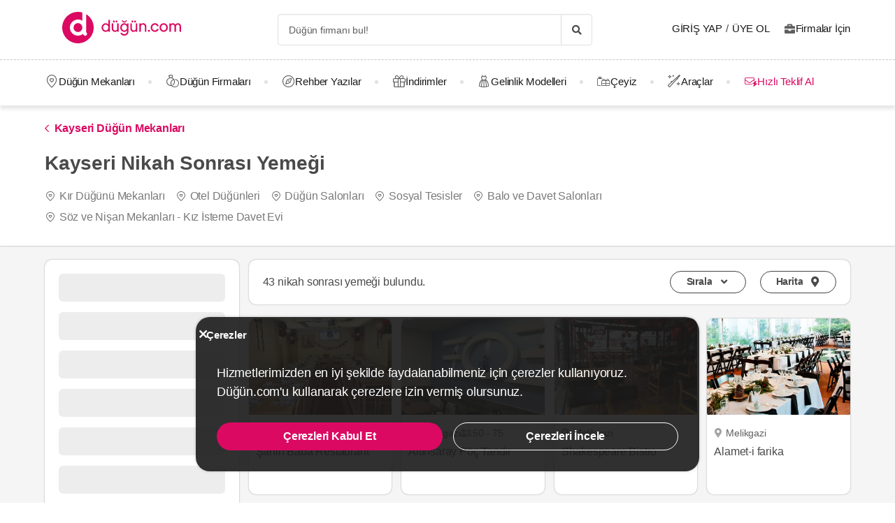

--- FILE ---
content_type: text/html; charset=UTF-8
request_url: https://dugun.com/nikah-sonrasi-yemegi/kayseri
body_size: 21754
content:
<!DOCTYPE html>
<html lang="tr-TR" dir="ltr" class="no-js">
    <head><script>(function(w,i,g){w[g]=w[g]||[];if(typeof w[g].push=='function')w[g].push(i)})
(window,'AW-1059872411','google_tags_first_party');</script><script async src="/ddtr/"></script>
			<script>
				window.dataLayer = window.dataLayer || [];
				function gtag(){dataLayer.push(arguments);}
				gtag('js', new Date());
				gtag('set', 'developer_id.dY2E1Nz', true);
				
			</script>
			
        <script type="926860a73a590e7e3c120df0-text/javascript">document.documentElement.classList.remove('no-js');</script>
                    <link rel="stylesheet" href="https://dugun.com/assets/main.css?v=4fc8728b3face91fe9df">
                            <meta charset="UTF-8" />
<meta name="description" content="Kayseri'de nikah sonrası yemeği verebileceğin restoranları inceleyip, düğün yemeği ve nişan yemeği için de Düğün.com'dan fiyat teklifi alabilirsin." />
<meta name="robots" content="index, follow" />
<meta name="copyright" content="© 2025 Düğün.com" />
<meta property="fb:app_id" content="205983596121315" />
<meta property="og:site_name" content="Düğün.com" />
<meta property="og:description" content="Kayseri'de nikah sonrası yemeği verebileceğin restoranları inceleyip, düğün yemeği ve nişan yemeği için de Düğün.com'dan fiyat teklifi alabilirsin." />
<meta property="og:title" content="Kayseri Nikah Sonrası Yemeği Mekanları | Düğün.com" />
<meta property="og:image" content="https://dugun.com/assets/images/favicons/dugun/og-image.png" />

<title>Kayseri Nikah Sonrası Yemeği Mekanları | Düğün.com</title>
<link rel="canonical" href="https://dugun.com/nikah-sonrasi-yemegi/kayseri"/>


<link rel="preconnect" href="https://collect.dugun.com">
<link rel="preconnect" href="https://analytics.dugun.com">
<link rel="preconnect" href="https://i.dugun.com/">
<link rel="preload" href="https://dugun.com/assets/fonts/dugun-icons.woff?x3npsw" as="font" type="font/woff" crossorigin>


<script type="926860a73a590e7e3c120df0-text/javascript">
    var config = {
        app_env: 'prod',
        language: 'tr',
        currency: 'TRY',
        language_dir: 'ltr',
        partner_contact_campaign_id: '55',
        language_string: 'Turkish',
        locale_date_string: 'tr-TR',
        date_format: 'd M, Y',
        city: {
            id: 12, name: "Kayseri", slug: "kayseri"
        },
                categories: [{"id":41,"name":"D\u00fc\u011f\u00fcn Mekanlar\u0131","slug":"dugun-mekanlari","image":"https:\/\/i.dugun.com\/category\/meta\/jlhaxs4nk1aw.jpg","providerCount":127,"isLeadpool":true,"hasProviderItem":false,"children":[{"id":52,"name":"K\u0131r D\u00fc\u011f\u00fcn\u00fc","slug":"kir-dugunu","image":"https:\/\/i.dugun.com\/category\/meta\/ohqllht6wcj2.jpg","providerCount":21,"isLeadpool":true},{"id":48,"name":"Otel D\u00fc\u011f\u00fcn\u00fc","slug":"oteller","image":"https:\/\/i.dugun.com\/category\/meta\/fwfm9udao5dx.jpg","providerCount":6,"isLeadpool":true},{"id":47,"name":"Tarihi Mekanlar","slug":"tarihi-mekanlar","image":"https:\/\/i.dugun.com\/category\/meta\/jtsm3lpj2ojc.jpg","providerCount":2,"isLeadpool":true},{"id":77,"name":"D\u00fc\u011f\u00fcn Salonlar\u0131","slug":"dugun-salonlari","image":"https:\/\/i.dugun.com\/category\/meta\/kptwr8dcmclh.jpg","providerCount":42,"isLeadpool":true},{"id":49,"name":"Sosyal Tesisler","slug":"sosyal-tesisler","image":"https:\/\/i.dugun.com\/category\/meta\/t4rcbd5eprlo.jpg","providerCount":7,"isLeadpool":true},{"id":51,"name":"Restoranlar","slug":"restaurantlar","image":"https:\/\/i.dugun.com\/category\/meta\/v2ar2wj9kwwd.jpg","providerCount":0,"isLeadpool":true},{"id":50,"name":"Balo ve Davet Salonlar\u0131","slug":"kulupler-davet-alanlari","image":"https:\/\/i.dugun.com\/category\/meta\/htmf0egcea0q.jpg","providerCount":6,"isLeadpool":true},{"id":53,"name":"Tekne D\u00fc\u011f\u00fcn\u00fc","slug":"tekne-dugunu","image":"https:\/\/i.dugun.com\/category\/meta\/a8emlwe90jvq.jpg","providerCount":0,"isLeadpool":true},{"id":78,"name":"Nikah Salonlar\u0131","slug":"nikah-salonlari","image":"https:\/\/i.dugun.com\/category\/meta\/cg7qlm5qp3ws.jpg","providerCount":0,"isLeadpool":false},{"id":72,"name":"Nikah Sonras\u0131 Yeme\u011fi","slug":"nikah-sonrasi-yemegi","image":"https:\/\/i.dugun.com\/category\/meta\/s9nyy9qkz6k6.jpg","providerCount":43,"isLeadpool":true},{"id":87,"name":"After Party","slug":"after-party","image":"https:\/\/i.dugun.com\/category\/meta\/xswvmdxtldt9.jpg","providerCount":0,"isLeadpool":false}]},{"id":9,"name":"Gelinlik","slug":"gelinlik","image":"https:\/\/i.dugun.com\/category\/meta\/tlmgqq6pttmc.jpg","providerCount":12,"isLeadpool":true,"hasProviderItem":true,"children":[]},{"id":18,"name":"D\u00fc\u011f\u00fcn Organizasyon","slug":"dugun-organizasyon","image":"https:\/\/i.dugun.com\/category\/meta\/vzklfv1k3mad.jpg","providerCount":7,"isLeadpool":true,"hasProviderItem":false,"children":[]},{"id":23,"name":"D\u00fc\u011f\u00fcn Foto\u011fraf\u00e7\u0131lar\u0131","slug":"dugun-fotografcilari","image":"https:\/\/i.dugun.com\/category\/meta\/rvaly9gs4rcg.jpg","providerCount":32,"isLeadpool":true,"hasProviderItem":false,"children":[]},{"id":27,"name":"Gelin Sa\u00e7\u0131 ve Makyaj\u0131","slug":"gelin-saci-ve-makyaji","image":"https:\/\/i.dugun.com\/category\/meta\/0erwnp0i99wu.jpg","providerCount":19,"isLeadpool":true,"hasProviderItem":false,"children":[]},{"id":7,"name":"M\u00fczik","slug":"muzik","image":"https:\/\/i.dugun.com\/category\/meta\/8xf6ngpvff1w.jpg","providerCount":0,"isLeadpool":true,"hasProviderItem":false,"children":[]},{"id":86,"name":"Evlilik Teklifi","slug":"evlilik-teklifi","image":"https:\/\/i.dugun.com\/category\/meta\/wu0ux7o7f1aj.jpg","providerCount":4,"isLeadpool":true,"hasProviderItem":false,"children":[]},{"id":70,"name":"K\u0131na ve Bekarl\u0131\u011fa Veda","slug":"kina-ve-bekarliga-veda","image":"https:\/\/i.dugun.com\/category\/meta\/mcsbm3jkuzck.jpg","providerCount":36,"isLeadpool":true,"hasProviderItem":false,"children":[]},{"id":85,"name":"S\u00f6z, Ni\u015fan Mekanlar\u0131","slug":"soz-nisan-mekanlari","image":"https:\/\/i.dugun.com\/category\/meta\/vbw8jio3ctp3.jpg","providerCount":5,"isLeadpool":true,"hasProviderItem":false,"children":[]},{"id":79,"name":"Abiye ve Ni\u015fanl\u0131k","slug":"abiye-ve-nisanlik","image":"https:\/\/i.dugun.com\/category\/meta\/esvjswzr4cph.jpg","providerCount":4,"isLeadpool":false,"hasProviderItem":false,"children":[]},{"id":19,"name":"Catering Hizmetleri","slug":"catering-hizmetleri","image":"https:\/\/i.dugun.com\/category\/meta\/sfo59ksoclau.jpg","providerCount":8,"isLeadpool":true,"hasProviderItem":false,"children":[]},{"id":40,"name":"Gelin Arabas\u0131","slug":"gelin-arabasi","image":"https:\/\/i.dugun.com\/category\/meta\/wahl5zz1pzrn.jpg","providerCount":11,"isLeadpool":true,"hasProviderItem":false,"children":[]},{"id":16,"name":"D\u00fc\u011f\u00fcn Davetiyesi","slug":"dugun-davetiyesi","image":"https:\/\/i.dugun.com\/category\/meta\/ldwnk1vxweht.jpg","providerCount":11,"isLeadpool":true,"hasProviderItem":false,"children":[]},{"id":17,"name":"Nikah \u015eekeri ve Hediyelik","slug":"nikah-sekeri-ve-hediyelik","image":"https:\/\/i.dugun.com\/category\/meta\/kwtupe80s6ot.jpg","providerCount":5,"isLeadpool":true,"hasProviderItem":false,"children":[]},{"id":6,"name":"Dans Kurslar\u0131","slug":"dans-kurslari","image":"https:\/\/i.dugun.com\/category\/meta\/ja0duogfxjkb.jpg","providerCount":2,"isLeadpool":true,"hasProviderItem":false,"children":[]},{"id":21,"name":"Alyans ve Tak\u0131","slug":"alyans-ve-taki","image":"https:\/\/i.dugun.com\/category\/meta\/grhbbagh3xam.jpg","providerCount":11,"isLeadpool":false,"hasProviderItem":false,"children":[]},{"id":38,"name":"Balay\u0131","slug":"balayi","image":"https:\/\/i.dugun.com\/category\/meta\/cvip5yiurxjo.jpg","providerCount":1,"isLeadpool":false,"hasProviderItem":false,"children":[]},{"id":1,"name":"\u00c7i\u00e7ek\u00e7iler","slug":"cicekciler","image":"https:\/\/i.dugun.com\/category\/meta\/hwce57kbkvs7.jpg","providerCount":13,"isLeadpool":true,"hasProviderItem":false,"children":[]},{"id":10,"name":"Damatl\u0131k","slug":"damatlik","image":"https:\/\/i.dugun.com\/category\/meta\/v5wco2j6ljfx.jpg","providerCount":6,"isLeadpool":false,"hasProviderItem":true,"children":[]},{"id":82,"name":"Alternatif Fikirler","slug":"alternatif-fikirler","image":"https:\/\/i.dugun.com\/category\/meta\/ungzes4fwlfh.jpg","providerCount":0,"isLeadpool":false,"hasProviderItem":false,"children":[]},{"id":37,"name":"D\u00fc\u011f\u00fcn Pastas\u0131","slug":"dugun-pastasi","image":"https:\/\/i.dugun.com\/category\/meta\/yhlk2ym6qkeg.jpg","providerCount":6,"isLeadpool":true,"hasProviderItem":false,"children":[]},{"id":20,"name":"Evlendirme Daireleri","slug":"evlendirme-daireleri","image":"https:\/\/i.dugun.com\/category\/meta\/h9p3adpeqfyw.jpg","providerCount":15,"isLeadpool":false,"hasProviderItem":false,"children":[]},{"id":73,"name":"Gelin Ayakkab\u0131s\u0131 ve Aksesuarlar\u0131","slug":"gelin-ayakkabisi-ve-aksesuarlari","image":"https:\/\/i.dugun.com\/category\/meta\/9rik8oifjczc.jpg","providerCount":2,"isLeadpool":false,"hasProviderItem":false,"children":[]},{"id":75,"name":"G\u00fczellik Merkezleri","slug":"guzellik-merkezleri","image":"https:\/\/i.dugun.com\/category\/meta\/i1xgqizjgzob.jpg","providerCount":5,"isLeadpool":false,"hasProviderItem":false,"children":[]},{"id":43,"name":"I\u015f\u0131k, Ses ve D\u00fczenleme","slug":"isik-ses-ve-duzenleme","image":"https:\/\/i.dugun.com\/category\/meta\/zbxumduuglwv.jpg","providerCount":3,"isLeadpool":false,"hasProviderItem":false,"children":[]}],        analytics: {
            url: 'https://analytics.dugun.com',
            data: {"userId": null,"pageType": "CL","uniqueId": "354ba2eca491b56c0df098fb7cb4beff","providerId": null,"pageId": "72","pageId2": "12","categoryId": "72"}
        },
        googlePlaceApiKey: 'AIzaSyDqOEyO6Eijcs8516odLE-QW-2pC2rTvus',
        project: 'dugun',
        projectName: 'Düğün.com',
        countryCode: 'TR',
        defaultCityCoordinates: '{"latitude":41.01117,"longitude":28.978151}',
        mapProvider: 'yandex',
        phoneCode: '+90',
        companyUserId: '29',
        components: {"discount":true,"leadpool":"v2","tools":true,"tv":false,"feedback":true,"category_gallery_only":true,"provider_items":true,"b2c_app":true,"explore":true,"city_nav":false,"vendors_nav":true,"phone_click_track":false,"group_sub_categories":true,"state_active":false,"show_open_air_venue_on_menu":true,"show_ad_gif_on_main_category_page":true,"show_join_duguncom_section_on_partner_page":true,"show_on_press_logo_on_partner_page":true,"show_auth_login_info_text":true,"show_city_district_on_listing":true,"show_second_filter_button":false,"real_wedding_enabled":true,"show_kvkk_agreement":true,"show_provider_item_dropdown_menu":true,"sitemap_two_enabled":false,"remote_connection_url":true,"show_partner_main_page_third_content":false,"nav_vendors_link_target":"listing","show_instagram_category_id":[23,9,18,27,7],"popular_searches_on_listing_page":{"show":false,"excluded_category_id":""},"use_cdn_resize":"https:\/\/i.dugun.com\/","has_city_image":true,"show_state_cities_only":false,"wp_cta_banner":true,"n_kolay_banner":true,"arcelik_banner":true,"beko_banner":true,"great_place_to_work_content":true,"dowry":true,"listing_top_banner":true},
        providerPanelUrl: 'https://panel.dugun.com',
        csrfToken: '9da780e45a04fb52e38c59d9a27.uh0pfS0Mrjw3bvqpauPXceEB-25UoBoHzJlSsUxbJ_g.zSsZKUBm9Ah6Fp7iJZqPFZBUiS8Zx3xUj-Erxhs8b6LlcUQcdGj3aG03rw',
        limits: {"home_showcase_provider_count":36,"category_showcase_provider_count":18,"internal_link_showcase_provider_count":3,"related_provider_count":3,"navigation_vendors_limit":13},
        baseUrl: 'https://dugun.com/',
        isMobile: false,
        firebase: {"apiKey":"AIzaSyCWU_oZ9TbmqFLUxGMwi_z5ZRXVIy9_pR8","authDomain":"dugunleads.firebaseapp.com","databaseURL":"https:\/\/dugunleads.firebaseio.com","projectId":"dugunleads","storageBucket":"dugunleads.firebasestorage.app","messagingSenderId":"402519655307","appId":"1:402519655307:web:3bd4bcef1bb824e0"},
        isWebview: false,
                referrer: '',
        utmSource: '',
        isIos: false,
        isModalForceFixFullScreen: false,
        isModalForceDisableFullScreen: false,
        currencyIcon: '₺',
                                  arcelikDiscountData: {
          discountCouponId: '122066',
          providerId: '49860',
        },
                    bekoDiscountData: {
          discountCouponId: '122067',
          providerId: '115846',
        },
            b2cAppScheme: 'dugun://',
    };
</script>

<script type="926860a73a590e7e3c120df0-text/javascript">
    var isLoggedIn = false;
    var leadpool = {"categories_must_have_districts":[6,27,41,47,48,49,50,51,52,53,72,77,83,85],"show_banner_for_all_categories":true,"index_subcategory_show":false,"show_banner_in_provider_result":true}
    var localeCityId = 12;
    var localeCitySlug = "kayseri";
        </script>
<script type="application/ld+json">
{
    "@context": "https://schema.org",
    "@type": "Organization",
    "url": "https://dugun.com/",
    "logo": "https://dugun.com/assets/images/logo/dugun.png",
    "contactPoint" : [{
        "@type" : "ContactPoint",
        "telephone" : "0 212 293 74 17",
        "contactType" : "customer service"
    }],
    "sameAs" : [
        "https://instagram.com/duguncom","https://www.tiktok.com/@dugun.com","https://www.facebook.com/duguncom","https://www.youtube.com/user/duguncomTV","https://www.pinterest.com/duguncom","https://x.com/duguncom","https://www.linkedin.com/company/dugun-com/"    ]
}
</script>

<script type="application/ld+json">{"@context":"https://schema.org","@graph":[{"@type":"WebPage","headline":"Kayseri Nikah Sonrası Yemeği ","description":"Kayseri'de nikah sonrası yemeği verebileceğin restoranları inceleyip, düğün yemeği ve nişan yemeği için de Düğün.com'dan fiyat teklifi alabilirsin.","url":"https://dugun.com/nikah-sonrasi-yemegi/kayseri","inLanguage":"tr-TR","isFamilyFriendly":true,"author":{"@type":"Organization","name":"Düğün.com","logo":{"@type":"ImageObject","url":"https://dugun.com/assets/images/logo/dugun.svg","height":{"@type":"QuantitativeValue","value":45},"width":{"@type":"QuantitativeValue","value":180}},"url":"https://dugun.com/","founder":{"@type":"Person","name":"Emek Kırbıyık"},"foundingDate":"2007-05-17T00:00:00+03:00","email":"mailto:bilgi@dugun.com","legalName":"Perador Bilişim ve Yazılım Hizmetleri A.Ş.","slogan":"Her Düğün, Düğün.com ile Başlar!","sameAs":["https://www.facebook.com/duguncom","https://x.com/duguncom","https://www.instagram.com/duguncom/","https://www.youtube.com/user/duguncomTV","https://www.pinterest.com/duguncom","https://www.linkedin.com/company/dugun-com/","https://play.google.com/store/apps/details?id=com.dugun.mobile","https://apps.apple.com/app/id1510523088"],"numberOfEmployees":{"@type":"QuantitativeValue","value":114},"knowsAbout":["Düğün","Gelinlik","Damatlık","Kına","Söz & Nişan","Kır Düğünü"],"areaServed":"TR","taxID":"3100470155","award":["Great Place To Work-Certified™Aralık 2024-2025"],"@id":"https://dugun.com/"},"potentialAction":{"@type":"SearchAction","target":"https://dugun.com/dugun-firmalari/ara?q=%7Bsearch_term%7D","query-input":{"@type":"PropertyValueSpecification","valueRequired":true,"valueMaxLength":100,"valueName":"search_term"}}},{"@type":"BreadcrumbList","@id":"https://dugun.com/nikah-sonrasi-yemegi/kayseri#breadcrumb","itemListElement":[{"@type":"ListItem","position":1,"name":"Düğün.com","item":{"@type":"Thing","@id":"https://dugun.com/"}},{"@type":"ListItem","position":2,"name":"Düğün Mekanları","item":{"@type":"Thing","@id":"https://dugun.com/dugun-mekanlari"}},{"@type":"ListItem","position":3,"name":"Kayseri Düğün Mekanları","item":{"@type":"Thing","@id":"https://dugun.com/dugun-mekanlari/kayseri"}},{"@type":"ListItem","position":4,"name":"Kayseri Nikah Sonrası Yemeği","item":{"@type":"Thing","@id":"https://dugun.com/nikah-sonrasi-yemegi/kayseri"}}]}]}</script>

<link rel="shortcut icon" href="https://dugun.com/assets/images/favicons/dugun/32x32.png" type="image/x-icon">
<link rel="apple-touch-icon" sizes="180x180" href="https://dugun.com/assets/images/favicons/dugun/apple-touch-icon.png">
<link rel="icon" type="image/png" sizes="32x32" href="https://dugun.com/assets/images/favicons/dugun/32x32.png">
<link rel="icon" type="image/png" sizes="16x16" href="https://dugun.com/assets/images/favicons/dugun/16x16.png">
<link rel="mask-icon" href="https://dugun.com/assets/images/favicons/dugun/safari-pinned-tab.svg" color="#db0962">
<meta name="theme-color" content="#ffffff">
<link rel="search" type="application/opensearchdescription+xml" href="https://dugun.com/opensearch.xml" title="Düğün.com">
<link rel="manifest" href="/manifest.json">
        <script type="926860a73a590e7e3c120df0-text/javascript">
    dataLayer = [{"facebookPixelId":"166056793992203","pageType":"CL","city":{"id":12,"name":"Kayseri","slug":"kayseri"},"device":"desktop","source":"dugun_category_listing","couple":{"uId":"354ba2eca491b56c0df098fb7cb4beff","isLoggedIn":"NO","city":"istanbul"},"category":{"id":72,"name":"Nikah Sonras\u0131 Yeme\u011fi","slug":"nikah-sonrasi-yemegi","nameSingular":"Nikah Sonras\u0131 Yeme\u011fi","has_leadpool":true,"categoryType":"venue","hasParentCategory":true,"parentCategory":{"id":41,"name":"D\u00fc\u011f\u00fcn Mekanlar\u0131"}}}];
    function gtag() { dataLayer.push(arguments); }
    function consentAccepted() {
      // timeout is added to yield to main thread as another task
      setTimeout(() => {
        gtag('consent', 'update', {
          ad_user_data: 'granted',
          ad_personalization: 'granted',
          ad_storage: 'granted',
          analytics_storage: 'granted',
          functionality_storage: 'granted',
          personalization_storage: 'granted',
        });
      }, 0);
    }
</script>

        <script type="926860a73a590e7e3c120df0-text/javascript">(function(w,d,s,l,i){w[l]=w[l]||[];w[l].push({'gtm.start':
    new Date().getTime(),event:'gtm.js'});var f=d.getElementsByTagName(s)[0],
    j=d.createElement(s),dl=l!='dataLayer'?'&l='+l:'';j.async=true;j.src=
    'https://collect.dugun.com/gtm.js?id='+i+dl;f.parentNode.insertBefore(j,f);
    })(window,document,'script','dataLayer','GTM-MHMWPKNT');</script>
    




<script type="926860a73a590e7e3c120df0-text/javascript">
  gtag('consent', 'default', {
    ad_user_data: 'denied',
    ad_personalization: 'denied',
    ad_storage: 'denied',
    analytics_storage: 'granted',
    functionality_storage: 'granted',
    personalization_storage: 'denied',
    wait_for_update: 50,
  });
</script>

  <script type="926860a73a590e7e3c120df0-text/javascript">
    window.growthbook_queue = window.growthbook_queue || [];
    window.growthbook_queue.push(function initFeatureFlags(gb) {
      function applyCtaVariant() {
        var dabCtaElements = document.querySelectorAll('.js-dab-inforequest-cta');
        var dabCta2Elements = document.querySelectorAll('.js-dab-inforequest-cta-2');

        if ('variant_2' === window.ctaVariant) {
          for (var dabCtaElementsIndex = 0; dabCtaElementsIndex < dabCtaElements.length; dabCtaElementsIndex++) {
            dabCtaElements[dabCtaElementsIndex].classList.add('is-hidden');
          }
          for (var dabCta2ElementsIndex = 0; dabCta2ElementsIndex < dabCta2Elements.length; dabCta2ElementsIndex++) {
            dabCta2Elements[dabCta2ElementsIndex].classList.remove('is-hidden');
          }
        }
      }
      function applyFeatureFlags() {
        if ('not-ready' === gb.getFeatureValue('DGN-17606', 'not-ready')) {
          return;
        }

        window.ctaVariant = gb.getFeatureValue('DGN-17606');
        window.dispatchEvent(new Event('dab:ctaVariantInitialized'));
        applyCtaVariant();
      };
      applyFeatureFlags();
      document.addEventListener("DOMContentLoaded", applyCtaVariant);
      document.addEventListener("growthbookdata", applyFeatureFlags)
    });
  </script>
  <script async data-client-key="sdk-yMQfzu7oz3vadJZk" src="https://dugun.com/assets/js/growthbook-dist-auto.min.js?v=1" type="926860a73a590e7e3c120df0-text/javascript"></script>
        <meta name="viewport" content="width=device-width, initial-scale=1">
            </head>
    <body>
        
                    <svg class="is-hidden" xmlns="http://www.w3.org/2000/svg" xmlns:xlink="http://www.w3.org/1999/xlink">
                <symbol id="icon-fav" viewBox="0 0 32 32">
                    <path fill="#fff" style="fill: var(--fav-icon-bg, #fff)" stroke-linejoin="miter" stroke-linecap="butt" stroke-miterlimit="4" stroke-width="1.3" stroke="var(--fav-icon-border-color, #4a4a4a)" d="M26.126 6.508c-1.325-1.074-3.009-1.603-4.71-1.48s-3.291 0.889-4.448 2.142l-0.967 1.005-0.967-0.996c-1.161-1.246-2.75-2.007-4.448-2.131s-3.381 0.399-4.71 1.464c-0.724 0.624-1.313 1.388-1.731 2.247s-0.658 1.794-0.703 2.748c-0.046 0.954 0.104 1.908 0.439 2.802s0.849 1.712 1.51 2.401l9.498 9.808c0.145 0.149 0.318 0.268 0.509 0.349s0.397 0.122 0.605 0.122c0.208 0 0.413-0.042 0.604-0.124s0.363-0.202 0.506-0.353l9.498-9.8c0.662-0.689 1.177-1.507 1.513-2.402s0.486-1.849 0.441-2.804c-0.045-0.955-0.284-1.891-0.703-2.75s-1.008-1.625-1.733-2.249z"></path>
                </symbol>
            </svg>
        
        <!-- Google Tag Manager (noscript) -->
<noscript><iframe src="https://collect.dugun.com/ns.html?id=GTM-MHMWPKNT"
height="0" width="0" style="display:none;visibility:hidden"></iframe></noscript>
<!-- End Google Tag Manager (noscript) -->

                            
                    <nav class="navbar top is-borderless" aria-label="main navigation">
    <div class="container">
        <div class="navbar-brand">
            <a href="https://dugun.com/" title="Düğün.com" data-track="navigation-brand-logo">
                <img src="https://dugun.com/assets/images/logo/dugun.svg"
                     alt="Düğün.com"
                     class="brand-logo"
                     width="180"
                     height="45" />
            </a>
        </div>
        <div class="navbar-menu mr-0">
            <div class="navbar-start is-align-items-center mr-20" style="margin-left: auto">
                <div class="control has-icons-right is-hidden-mobile search-trigger js-main-search-trigger">
                  <input type="text"
                        style="height: 45px"
                        class="input generic has-text-grey-light has-text-weight-light"
                        placeholder="Düğün firmanı bul!" />
                  <span class="icon has-text-black search-trigger-icon-container icon-search-solid"></span>
                </div>
                <main-search-modal></main-search-modal>
            </div>

            <div class="navbar-end">
                <div class="navbar-item is-align-items-center">
                                            <auth-modal></auth-modal>

                        <div class="has-text-black navbar-link navbar-user has-dropdown is-hoverable p-0 mr-20">
                            <span id="login"
                                  class="cursor-pointer hover-primary js-auth-modal-trigger mr-5"
                                  data-is-login-with-code="true"
                                  data-track="navigation-login">
                                Giriş Yap
                            </span>
                            /
                            <span id="signup" class="cursor-pointer hover-primary js-auth-modal-trigger ml-5"
                                  data-track="navigation-signup">
                                Üye Ol
                            </span>
                        </div>
                        <label
                            class="is-flex is-align-items-center cursor-pointer js-go-to-url icon-briefcase-solid column-gap--xs before--darken-grey has-text-dark"
                            data-url="https://dugun.com/isortagim"
                            data-blank="_blank"
                        >
                            Firmalar İçin
                        </label>
                                    </div>

            </div>
        </div>
    </div>
</nav>



    
                                                                                                                                                                                                                                                                                                                                                                                                        
<hr style="border-top: 1px dashed #c9c9c9; background: 0; margin :0">
<nav class="navbar bottom" aria-label="main navigation">
    <div class="container">
        <div class="navbar-menu mr-0">
                        <div class="navbar-item after--round-dot is-align-items-center has-dropdown is-hoverable js-linkindex-wrapper">
                <a href="https://dugun.com/dugun-mekanlari"
                   class="pl-0 navbar-link navbar-link--first icon-map-marker-custom-regular before--darken-grey before--fs-18 column-gap--xs before--hover-primary"
                   data-track="navbar-venues"
                   data-linkindex="0"
                >
                    Düğün Mekanları
                </a>
                                <div class="navbar-dropdown">
                    <div class="columns">
                        <div class="column is-3">
                                                                                                <a href="https://dugun.com/kir-dugunu/kayseri" class="dropdown-item" data-linkindex="1" data-track="venues-child" title="Kır Düğünü Kayseri">
                                        Kır Düğünü
                                    </a>
                                                                    <a href="https://dugun.com/oteller/kayseri" class="dropdown-item" data-linkindex="2" data-track="venues-child" title="Otel Düğünü Kayseri">
                                        Otel Düğünü
                                    </a>
                                                                    <a href="https://dugun.com/dugun-salonlari/kayseri" class="dropdown-item" data-linkindex="3" data-track="venues-child" title="Düğün Salonları Kayseri">
                                        Düğün Salonları
                                    </a>
                                                                    <a href="https://dugun.com/sosyal-tesisler/kayseri" class="dropdown-item" data-linkindex="4" data-track="venues-child" title="Sosyal Tesisler Kayseri">
                                        Sosyal Tesisler
                                    </a>
                                                                    <a href="https://dugun.com/kulupler-davet-alanlari/kayseri" class="dropdown-item" data-linkindex="5" data-track="venues-child" title="Balo ve Davet Salonları Kayseri">
                                        Balo ve Davet Salonları
                                    </a>
                                                                    <a href="https://dugun.com/nikah-sonrasi-yemegi/kayseri" class="dropdown-item" data-linkindex="6" data-track="venues-child" title="Nikah Sonrası Yemeği Kayseri">
                                        Nikah Sonrası Yemeği
                                    </a>
                                                                    <a href="https://dugun.com/soz-nisan-mekanlari/kayseri" class="dropdown-item" data-linkindex="7" data-track="venues-child" title="Söz, Nişan Mekanları Kayseri">
                                        Söz, Nişan Mekanları
                                    </a>
                                                                                    </div>
                        <div class="column is-9">
                                                            <div data-coverimageindex="0" class="lazy is-hidden header-image" data-bg="https://i.dugun.com/category/meta/jusgbgfhaq6z.jpg"></div>
                                                                    <div data-coverimageindex="1" class="lazy is-hidden header-image" data-bg="https://i.dugun.com/category/meta/dm74dpkxmimx.jpg"></div>
                                                                    <div data-coverimageindex="2" class="lazy is-hidden header-image" data-bg="https://i.dugun.com/category/meta/vj3qys9xc1sa.jpg"></div>
                                                                    <div data-coverimageindex="3" class="lazy is-hidden header-image" data-bg="https://i.dugun.com/category/meta/aogcvleecjr8.jpg"></div>
                                                                    <div data-coverimageindex="4" class="lazy is-hidden header-image" data-bg="https://i.dugun.com/category/meta/9fesmfmg8wnj.jpg"></div>
                                                                    <div data-coverimageindex="5" class="lazy is-hidden header-image" data-bg="https://i.dugun.com/category/meta/ewkxq7vy9v12.jpg"></div>
                                                                    <div data-coverimageindex="6" class="lazy is-hidden header-image" data-bg="https://i.dugun.com/category/meta/gusahwt264sf.jpg"></div>
                                                                    <div data-coverimageindex="7" class="lazy is-hidden header-image" data-bg="https://i.dugun.com/category/meta/g5s927iforkd.jpg"></div>
                                                                                    </div>
                    </div>
                </div>
                            </div>
                                      <div class="navbar-item after--round-dot is-align-items-center has-dropdown is-hoverable">
                  <a href="https://dugun.com/dugun-firmalari"
                     class="navbar-link icon-ring-custom-regular before--darken-grey before--fs-18 column-gap--xs before--hover-primary"
                     data-track="navbar-vendors"
                  >
                      Düğün Firmaları
                  </a>
                  <div class="navbar-dropdown">
                      <div class="columns">
                          <div class="column is-6">
                              <div class="columns is-multiline">
                                                                        <div class="column is-4 is-paddingless">
                                                                                        <a href="https://dugun.com/dugun-mekanlari/kayseri"
                                                 title="Kayseri Düğün Mekanı"
                                                 class="dropdown-item"
                                                 data-track="vendors-child"
                                              >
                                                Düğün Mekanı
                                              </a>
                                                                                </div>
                                                                        <div class="column is-4 is-paddingless">
                                                                                        <a href="https://dugun.com/gelinlik/kayseri"
                                                 title="Kayseri Gelinlikçi"
                                                 class="dropdown-item"
                                                 data-track="vendors-child"
                                              >
                                                Gelinlikçi
                                              </a>
                                                                                </div>
                                                                        <div class="column is-4 is-paddingless">
                                                                                        <a href="https://dugun.com/dugun-organizasyon/kayseri"
                                                 title="Kayseri Organizasyon"
                                                 class="dropdown-item"
                                                 data-track="vendors-child"
                                              >
                                                Organizasyon
                                              </a>
                                                                                </div>
                                                                        <div class="column is-4 is-paddingless">
                                                                                        <a href="https://dugun.com/dugun-fotografcilari/kayseri"
                                                 title="Kayseri Düğün Fotoğrafçısı"
                                                 class="dropdown-item"
                                                 data-track="vendors-child"
                                              >
                                                Düğün Fotoğrafçısı
                                              </a>
                                                                                </div>
                                                                        <div class="column is-4 is-paddingless">
                                                                                        <a href="https://dugun.com/gelin-saci-ve-makyaji/kayseri"
                                                 title="Kayseri Gelin Saçı ve Makyajı"
                                                 class="dropdown-item"
                                                 data-track="vendors-child"
                                              >
                                                Gelin Saçı ve Makyajı
                                              </a>
                                                                                </div>
                                                                        <div class="column is-4 is-paddingless">
                                                                                        <a href="https://dugun.com/evlilik-teklifi/kayseri"
                                                 title="Kayseri Evlilik Teklifi"
                                                 class="dropdown-item"
                                                 data-track="vendors-child"
                                              >
                                                Evlilik Teklifi
                                              </a>
                                                                                </div>
                                                                        <div class="column is-4 is-paddingless">
                                                                                        <a href="https://dugun.com/kina-ve-bekarliga-veda/kayseri"
                                                 title="Kayseri Kına ve Bekarlığa Veda"
                                                 class="dropdown-item"
                                                 data-track="vendors-child"
                                              >
                                                Kına ve Bekarlığa Veda
                                              </a>
                                                                                </div>
                                                                        <div class="column is-4 is-paddingless">
                                                                                        <a href="https://dugun.com/abiye-ve-nisanlik/kayseri"
                                                 title="Kayseri Abiye ve Nişanlık"
                                                 class="dropdown-item"
                                                 data-track="vendors-child"
                                              >
                                                Abiye ve Nişanlık
                                              </a>
                                                                                </div>
                                                                        <div class="column is-4 is-paddingless">
                                                                                        <a href="https://dugun.com/catering-hizmetleri/kayseri"
                                                 title="Kayseri Catering Hizmeti"
                                                 class="dropdown-item"
                                                 data-track="vendors-child"
                                              >
                                                Catering Hizmeti
                                              </a>
                                                                                </div>
                                                                        <div class="column is-4 is-paddingless">
                                                                                        <a href="https://dugun.com/gelin-arabasi/kayseri"
                                                 title="Kayseri Gelin Arabası"
                                                 class="dropdown-item"
                                                 data-track="vendors-child"
                                              >
                                                Gelin Arabası
                                              </a>
                                                                                </div>
                                                                        <div class="column is-4 is-paddingless">
                                                                                        <a href="https://dugun.com/dugun-davetiyesi/kayseri"
                                                 title="Kayseri Düğün Davetiyesi"
                                                 class="dropdown-item"
                                                 data-track="vendors-child"
                                              >
                                                Düğün Davetiyesi
                                              </a>
                                                                                </div>
                                                                        <div class="column is-4 is-paddingless">
                                                                                        <a href="https://dugun.com/nikah-sekeri-ve-hediyelik/kayseri"
                                                 title="Kayseri Nikah Şekeri ve Hediyelik"
                                                 class="dropdown-item"
                                                 data-track="vendors-child"
                                              >
                                                Nikah Şekeri ve Hediyelik
                                              </a>
                                                                                </div>
                                                                        <div class="column is-4 is-paddingless">
                                                                                        <a href="https://dugun.com/alyans-ve-taki/kayseri"
                                                 title="Kayseri Alyans ve Takı"
                                                 class="dropdown-item"
                                                 data-track="vendors-child"
                                              >
                                                Alyans ve Takı
                                              </a>
                                                                                </div>
                                                                        <div class="column is-4 is-paddingless">
                                                                                        <a href="https://dugun.com/cicekciler/kayseri"
                                                 title="Kayseri Çiçekçi"
                                                 class="dropdown-item"
                                                 data-track="vendors-child"
                                              >
                                                Çiçekçi
                                              </a>
                                                                                </div>
                                                                        <div class="column is-4 is-paddingless">
                                                                                                                                      <a href="https://dugun.com/damatlik/modelleri"
                                                 title="Kayseri Damatlık"
                                                 class="dropdown-item"
                                                 data-track="vendors-child"
                                              >
                                                  Damatlık
                                              </a>
                                                                                </div>
                                                                        <div class="column is-4 is-paddingless">
                                                                                        <a href="https://dugun.com/dugun-pastasi/kayseri"
                                                 title="Kayseri Düğün Pastası"
                                                 class="dropdown-item"
                                                 data-track="vendors-child"
                                              >
                                                Düğün Pastası
                                              </a>
                                                                                </div>
                                                                        <div class="column is-4 is-paddingless">
                                                                                        <a href="https://dugun.com/evlendirme-daireleri/kayseri"
                                                 title="Kayseri Evlendirme Dairesi"
                                                 class="dropdown-item"
                                                 data-track="vendors-child"
                                              >
                                                Evlendirme Dairesi
                                              </a>
                                                                                </div>
                                                                        <div class="column is-4 is-paddingless">
                                                                                        <a href="https://dugun.com/guzellik-merkezleri/kayseri"
                                                 title="Kayseri Güzellik Merkezi"
                                                 class="dropdown-item"
                                                 data-track="vendors-child"
                                              >
                                                Güzellik Merkezi
                                              </a>
                                                                                </div>
                                                                </div>
                          </div>
                          <div class="column is-6 pt-0">
                              <div class="columns is-multiline">
                                                                        <div class="column is-half">
                                        <a href="https://dugun.com/dugun-mekanlari/kayseri" title="Düğün Mekanları" class="box category" data-track="vendors-child">
                                              <div
                                                  class="box box-image lazy"
                                                                                                        data-bg="https://i.dugun.com/category/meta/n9dm1wz6lxyg.jpg"
                                                                                                    style="height: 120px; background-position: top right; background-size: cover"
                                                  data-track="vendors-image-child">
                                                  <div class="box-overlay has-text-centered">
                                                      <p class="title has-text-white is-size-6 is-marginless">
                                                          Düğün Mekanı
                                                      </p>
                                                  </div>
                                              </div>
                                          </a>
                                      </div>
                                                                        <div class="column is-half">
                                        <a href="https://dugun.com/gelinlik/kayseri" title="Gelinlik" class="box category" data-track="vendors-child">
                                              <div
                                                  class="box box-image lazy"
                                                                                                        data-bg="https://i.dugun.com/category/meta/e0vmqomlwe4g.jpg"
                                                                                                    style="height: 120px; background-position: top right; background-size: cover"
                                                  data-track="vendors-image-child">
                                                  <div class="box-overlay has-text-centered">
                                                      <p class="title has-text-white is-size-6 is-marginless">
                                                          Gelinlikçi
                                                      </p>
                                                  </div>
                                              </div>
                                          </a>
                                      </div>
                                                                        <div class="column is-half">
                                        <a href="https://dugun.com/dugun-organizasyon/kayseri" title="Düğün Organizasyon" class="box category" data-track="vendors-child">
                                              <div
                                                  class="box box-image lazy"
                                                                                                        data-bg="https://i.dugun.com/category/meta/pibub7qcmkze.jpg"
                                                                                                    style="height: 120px; background-position: top right; background-size: cover"
                                                  data-track="vendors-image-child">
                                                  <div class="box-overlay has-text-centered">
                                                      <p class="title has-text-white is-size-6 is-marginless">
                                                          Organizasyon
                                                      </p>
                                                  </div>
                                              </div>
                                          </a>
                                      </div>
                                                                        <div class="column is-half">
                                        <a href="https://dugun.com/dugun-fotografcilari/kayseri" title="Düğün Fotoğrafçıları" class="box category" data-track="vendors-child">
                                              <div
                                                  class="box box-image lazy"
                                                                                                        data-bg="https://i.dugun.com/category/meta/a9udbyxedhfj.jpg"
                                                                                                    style="height: 120px; background-position: top right; background-size: cover"
                                                  data-track="vendors-image-child">
                                                  <div class="box-overlay has-text-centered">
                                                      <p class="title has-text-white is-size-6 is-marginless">
                                                          Düğün Fotoğrafçısı
                                                      </p>
                                                  </div>
                                              </div>
                                          </a>
                                      </div>
                                                                </div>
                          </div>
                      </div>
                  </div>
              </div>
                                    <div class="navbar-item after--round-dot is-align-items-center">
                <a href="https://dugun.com/kesfet"
                   class="navbar-link icon-compass-light before--darken-grey before--fs-18 column-gap--xs before--hover-primary"
                   data-track="navbar-inspire"
                >
                    Rehber Yazılar
                </a>
            </div>
                                        <div class="navbar-item after--round-dot is-align-items-center">
                    <a href="https://dugun.com/indirim"
                       class="navbar-link icon-gift-light before--darken-grey before--fs-18 column-gap--xs before--hover-primary"
                       data-track="navbar-discount"
                    >
                        İndirimler
                    </a>
                </div>
                                        <div class="navbar-item after--round-dot is-align-items-center has-dropdown is-hoverable">
                    <a href="https://dugun.com/gelinlik"
                       title="Gelinlik Modelleri ve Fiyatları"
                       class="navbar-link icon-fashion-custom-regular before--darken-grey before--fs-18 column-gap--xs before--hover-primary"
                    >
                        Gelinlik Modelleri
                    </a>
                                        <div class="navbar-dropdown">
                        <div class="columns is-multiline">
                            <div class="column is-3 is-paddingless">
                                <a
                                    href="https://dugun.com/gelinlik/modelleri/a-kesim-gelinlikler-io8"
                                    title="A Kesim Gelinlikler"
                                    class="dropdown-item"
                                    data-track="desktop-provider-items"
                                    data-action="provider-items-url-click"
                                    data-label="a-kesim-gelinlikler"
                                >
                                    A Kesim Gelinlikler
                                </a>
                            </div>
                            <div class="column is-3 is-paddingless">
                                <a
                                    href="https://dugun.com/gelinlik/modelleri/balik-gelinlikler-io9"
                                    title="Balık Gelinlikler"
                                    class="dropdown-item"
                                    data-track="desktop-provider-items"
                                    data-action="provider-items-url-click"
                                    data-label="balik-gelinlikler"
                                >
                                    Balık Gelinlikler
                                </a>
                            </div>
                            <div class="column is-3 is-paddingless">
                                <a
                                    href="https://dugun.com/gelinlik/modelleri/bohem-gelinlikler-io15"
                                    title="Bohem Gelinlikler"
                                    class="dropdown-item"
                                    data-track="desktop-provider-items"
                                    data-action="provider-items-url-click"
                                    data-label="bohem-gelinlikler"
                                >
                                    Bohem Gelinlikler
                                </a>
                            </div>
                            <div class="column is-3 is-paddingless">
                                <a
                                    href="https://dugun.com/gelinlik/modelleri/helen-gelinlikler-io74"
                                    title="Helen Gelinlikler"
                                    class="dropdown-item"
                                    data-track="desktop-provider-items"
                                    data-action="provider-items-url-click"
                                    data-label="helen-gelinlikler"
                                >
                                    Helen Gelinlikler
                                </a>
                            </div>
                            <div class="column is-3 is-paddingless">
                                <a
                                    href="https://dugun.com/gelinlik/modelleri/mini-gelinlikler-io37"
                                    title="Kısa Gelinlikler"
                                    class="dropdown-item"
                                    data-track="desktop-provider-items"
                                    data-action="provider-items-url-click"
                                    data-label="mini-gelinlikler"
                                >
                                    Kısa Gelinlikler
                                </a>
                            </div>
                            <div class="column is-3 is-paddingless">
                                <a
                                    href="https://dugun.com/gelinlik/modelleri/prenses-model-gelinlikler-io7"
                                    title="Prenses Gelinlikler"
                                    class="dropdown-item"
                                    data-track="desktop-provider-items"
                                    data-action="provider-items-url-click"
                                    data-label="prenses-model-gelinlikler"
                                >
                                    Prenses Gelinlikler
                                </a>
                            </div>
                            <div class="column is-3 is-paddingless">
                                <a
                                    href="https://dugun.com/gelinlik/modelleri/sade-gelinlikler-io11"
                                    title="Sade Gelinlikler"
                                    class="dropdown-item"
                                    data-track="desktop-provider-items"
                                    data-action="provider-items-url-click"
                                    data-label="sade-gelinlikler"
                                >
                                    Sade Gelinlikler
                                </a>
                            </div>
                            <div class="column is-3 is-paddingless">
                                <a
                                    href="https://dugun.com/gelinlik/modelleri/straplez-gelinlikler-io21"
                                    title="Straplez Gelinlikler"
                                    class="dropdown-item"
                                    data-track="desktop-provider-items"
                                    data-action="provider-items-url-click"
                                    data-label="straplez-gelinlikler"
                                >
                                    Straplez Gelinlikler
                                </a>
                            </div>
                            <div class="column is-3 is-paddingless">
                                <a
                                    href="https://dugun.com/gelinlik/modelleri/tesettur-gelinlikler-io18"
                                    title="Tesettür Gelinlikler"
                                    class="dropdown-item"
                                    data-track="desktop-provider-items"
                                    data-action="provider-items-url-click"
                                    data-label="tesettur-gelinlikler"
                                >
                                    Tesettür Gelinlikler
                                </a>
                            </div>
                            <div class="column is-3 is-paddingless">
                                <a
                                    href="https://dugun.com/gelinlik/modelleri/vintage-gelinlikler-io14"
                                    title="Vintage Gelinlikler"
                                    class="dropdown-item"
                                    data-track="desktop-provider-items"
                                    data-action="provider-items-url-click"
                                    data-label="vintage-gelinlikler"
                                >
                                    Vintage Gelinlikler
                                </a>
                            </div>
                            <div class="column is-3 is-paddingless">
                                <a
                                    href="https://dugun.com/gelinlik/modelleri/nikah-elbisesi-io80"
                                    title="Nikah Elbisesi"
                                    class="dropdown-item"
                                    data-track="desktop-provider-items"
                                    data-action="provider-items-url-click"
                                    data-label="nikah-elbisesi"
                                >
                                    Nikah Elbisesi
                                </a>
                            </div>
                            <div class="column is-3 is-paddingless">
                                <a
                                    href="https://dugun.com/gelinlik/modelleri/saten-gelinlikler-io49"
                                    title="Saten Gelinlikler"
                                    class="dropdown-item"
                                    data-track="desktop-provider-items"
                                    data-action="provider-items-url-click"
                                    data-label="saten-gelinlikler"
                                >
                                    Saten Gelinlikler
                                </a>
                            </div>
                        </div>
                    </div>
                                    </div>
                                        <div class="navbar-item navbar-item--dowry after--round-dot is-align-items-center has-dropdown is-hoverable js-linkindex-wrapper">
                    <a href="https://dugun.com/ceyiz/firsat/ceyiz-seti"
                       class="navbar-link icon-dowry before--darken-grey before--fs-18 column-gap--xs before--hover-primary"
                       data-linkindex="0"
                       data-track="third-party"
                       data-feature="dowry"
                       data-label="arcelik"
                       data-action="nav-to-landing"
                       data-medium="navbar"
                    >
                        Çeyiz
                    </a>

                    <div class="navbar-dropdown">
                        <div class="columns">
                            <div class="column is-4">
                                <a href="https://dugun.com/ceyiz/firsat/ceyiz-seti"
                                    class="dropdown-item icon-dowry-product before--fs-18 column-gap--xs"
                                    data-linkindex="0"
                                    data-track="third-party"
                                    data-feature="dowry"
                                    data-label="arcelik"
                                    data-action="nav-to-landing"
                                    data-medium="navbar"
                                >
                                    Çeyiz Ürünleri
                                </a>
                                <a href="https://dugun.com/ceyiz/firsat/ceyiz-paketleri"
                                    class="dropdown-item icon-dowry before--fs-18 column-gap--xs"
                                    data-linkindex="1"
                                    data-track="third-party"
                                    data-feature="dowry"
                                    data-label="arcelik"
                                    data-action="nav-to-landing"
                                    data-medium="navbar"
                                >
                                    Çeyiz Paketleri
                                </a>
                            </div>
                            <div class="column is-8">
                                <div data-coverimageindex="0" class="lazy is-hidden header-image is-round-sm" data-bg="https://i.dugun.com/static/fFfXND1f7w5m5NYp.png"></div>
                                <div data-coverimageindex="1" class="lazy is-hidden header-image is-round-sm" data-bg="https://i.dugun.com/static/cyOMPj9Qi8UtlAW0.png"></div>
                            </div>
                        </div>
                    </div>
                </div>
                                                        <div class="navbar-item after--round-dot is-align-items-center has-dropdown tools is-hoverable">
                    <a href="https://araclar.dugun.com/"
                       class="navbar-link icon-tool-custom-regular before--darken-grey before--fs-18 column-gap--xs before--hover-primary"
                    >
                        Araçlar
                    </a>
                    <div class="navbar-dropdown">
                        <div class="columns is-flex is-align-items-center is-justify-content-center">
                            <div class="column">
                                <a href="https://araclar.dugun.com/sitemiz"
                                   target="_blank"
                                   class="is-flex is-flex-direction-column has-text-dark is-align-items-center row-gap icon-website-custom-regular before--fs-21 before--hover-primary before--grey-lighter">
                                    Web sitem
                                </a>
                            </div>
                            <div class="column is-flex is-align-items-center is-justify-content-center">
                                <a href="https://araclar.dugun.com/yapacaklarim"
                                   target="_blank"
                                   class="is-flex is-flex-direction-column has-text-dark is-align-items-center row-gap icon-agenda-custom-regular before--fs-21 before--hover-primary before--grey-lighter">
                                    Ajandam
                                </a>
                            </div>
                            <div class="column is-flex is-align-items-center is-justify-content-center">
                                <a href="https://araclar.dugun.com/butcem"
                                   target="_blank"
                                   class="is-flex is-flex-direction-column has-text-dark is-align-items-center row-gap
                                           icon-lira-budget-custom-regular                                           before--fs-21 before--hover-primary before--grey-lighter"
                                >
                                    Bütçem
                                </a>
                            </div>
                            <div class="column is-flex is-align-items-center is-justify-content-center">
                                <a href="https://araclar.dugun.com/oturma-plani"
                                   target="_blank"
                                   class="is-flex is-flex-direction-column has-text-dark is-align-items-center row-gap icon-seating-plan-custom-regular before--fs-21 before--hover-primary before--grey-lighter"
                                >
                                    Oturma planı
                                </a>
                            </div>
                            <div class="column is-flex is-align-items-center is-justify-content-center">
                                <a href="https://araclar.dugun.com/hava-durumu"
                                   target="_blank"
                                   class="is-flex is-flex-direction-column has-text-dark is-align-items-center row-gap icon-weather-custom-regular before--fs-21 before--hover-primary before--grey-lighter"
                                >
                                    Hava durumu
                                </a>
                            </div>
                        </div>
                    </div>
                </div>
                                        <div class="navbar-item">
                    <label class="navbar-link icon-leadpool-envelope-fast before--primary before--fs-18 column-gap--xs before--hover-primary
                            has-text-primary cursor-pointer js-go-to-url
                            pr-0"
                           data-track="leadpool"
                           data-medium="leadpool-navigation"
                           data-url="https://dugun.com/ucretsiz-fiyat-teklifi-al"
                    >
                        Hızlı Teklif Al
                    </label>
                </div>
                    </div>
    </div>
</nav>
        
            <info-request-modal :provider="null" lead-source="route_dugun_category_listing"></info-request-modal>

    <section class="hero is-white is-small mb-30">
      <div class="hero-body">
        <div class="container">
                    <a class="has-text-weight-bold fs-16 is-flexbox-horizontal-center icon-chevron-left-regular before--fs-12 mb-20 before--text-align-left"
             href="https://dugun.com/dugun-mekanlari/kayseri"
          >
            Kayseri Düğün Mekanları
          </a>
          
          <h1 class="title has-text-weight-bold has-text-grey-dark mb-20 fs-28" style="line-height: 1.28">
            Kayseri Nikah Sonrası Yemeği 
          </h1>
          
          
          
                                                                                                                                                                                            
          
                      <ul class="is-flex is-flex-wrap-wrap fs-16" style="line-height: 1.28">
                                                  <li class="has-text-grey mr-15 mb-10">
                        <a class="is-flex is-align-items-center has-text-grey icon-map-marker-custom-regular before--darken-grey before--fs-14 before--mr-5 hover-primary before--hover-primary"
                           href="https://dugun.com/kir-dugunu/kayseri"
                           title="Kayseri Kır Düğünü Mekanları"
                        >
                            Kır Düğünü Mekanları
                        </a>
                    </li>
                                    <li class="has-text-grey mr-15 mb-10">
                        <a class="is-flex is-align-items-center has-text-grey icon-map-marker-custom-regular before--darken-grey before--fs-14 before--mr-5 hover-primary before--hover-primary"
                           href="https://dugun.com/oteller/kayseri"
                           title="Kayseri Otel Düğünleri"
                        >
                            Otel Düğünleri
                        </a>
                    </li>
                                    <li class="has-text-grey mr-15 mb-10">
                        <a class="is-flex is-align-items-center has-text-grey icon-map-marker-custom-regular before--darken-grey before--fs-14 before--mr-5 hover-primary before--hover-primary"
                           href="https://dugun.com/dugun-salonlari/kayseri"
                           title="Kayseri Düğün Salonları"
                        >
                            Düğün Salonları
                        </a>
                    </li>
                                    <li class="has-text-grey mr-15 mb-10">
                        <a class="is-flex is-align-items-center has-text-grey icon-map-marker-custom-regular before--darken-grey before--fs-14 before--mr-5 hover-primary before--hover-primary"
                           href="https://dugun.com/sosyal-tesisler/kayseri"
                           title="Kayseri Sosyal Tesisler"
                        >
                            Sosyal Tesisler
                        </a>
                    </li>
                                    <li class="has-text-grey mr-15 mb-10">
                        <a class="is-flex is-align-items-center has-text-grey icon-map-marker-custom-regular before--darken-grey before--fs-14 before--mr-5 hover-primary before--hover-primary"
                           href="https://dugun.com/kulupler-davet-alanlari/kayseri"
                           title="Kayseri Balo ve Davet Salonları"
                        >
                            Balo ve Davet Salonları
                        </a>
                    </li>
                                    <li class="has-text-grey mr-15 mb-10">
                        <a class="is-flex is-align-items-center has-text-grey icon-map-marker-custom-regular before--darken-grey before--fs-14 before--mr-5 hover-primary before--hover-primary"
                           href="https://dugun.com/soz-nisan-mekanlari/kayseri"
                           title="Kayseri Söz ve Nişan Mekanları - Kız İsteme Davet Evi"
                        >
                            Söz ve Nişan Mekanları - Kız İsteme Davet Evi
                        </a>
                    </li>
                                                        </ul>
                  </div>
      </div>
    </section>

    <section class="mb-15">
        <div class="container">
            <div class="columns mb-0 is-variable is-2">
                <div class="column is-3 pt-0">
                    <div class="dgn__filter">
                                                    <div class="form__field mb-20 js-hide-until-filters-skeleton-loading is-hidden form__listing-filter-overlap-form-field-wrapper">
                                <div class="form__group">
                                    <div class="form__select">
                                    <select data-track="listing-category" onchange="if (!window.__cfRLUnblockHandlers) return false; if (this.value) window.location.href=this.value" data-cf-modified-926860a73a590e7e3c120df0-="">
                                        <option value="0" disabled selected>Kategori Seç</option>
                                                                                    <option value="https://dugun.com/dugun-mekanlari/kayseri" >Düğün Mekanları</option>
                                                                                                                                            <option  value="/kir-dugunu/kayseri"> - Kır Düğünü</option>
                                                                                                                                            <option  value="/oteller/kayseri"> - Otel Düğünü</option>
                                                                                                                                            <option  value="/tarihi-mekanlar/kayseri"> - Tarihi Mekanlar</option>
                                                                                                                                            <option  value="/dugun-salonlari/kayseri"> - Düğün Salonları</option>
                                                                                                                                            <option  value="/sosyal-tesisler/kayseri"> - Sosyal Tesisler</option>
                                                                                                                                            <option  value="/kulupler-davet-alanlari/kayseri"> - Balo ve Davet Salonları</option>
                                                                                                                                            <option selected value="/nikah-sonrasi-yemegi/kayseri"> - Nikah Sonrası Yemeği</option>
                                                                                                                                <option value="https://dugun.com/gelinlik/kayseri" >Gelinlik</option>
                                                                                                                                <option value="https://dugun.com/dugun-organizasyon/kayseri" >Düğün Organizasyon</option>
                                                                                                                                <option value="https://dugun.com/dugun-fotografcilari/kayseri" >Düğün Fotoğrafçıları</option>
                                                                                                                                <option value="https://dugun.com/gelin-saci-ve-makyaji/kayseri" >Gelin Saçı ve Makyajı</option>
                                                                                                                                <option value="https://dugun.com/evlilik-teklifi/kayseri" >Evlilik Teklifi</option>
                                                                                                                                <option value="https://dugun.com/kina-ve-bekarliga-veda/kayseri" >Kına ve Bekarlığa Veda</option>
                                                                                                                                            <option  value="/kina-ve-bekarliga-veda-mekan/kayseri"> - Kına ve Bekarlığa Veda Mekan</option>
                                                                                                                                            <option  value="/kina-ve-bekarliga-veda-organizasyon/kayseri"> - Kına ve Bekarlığa Veda Organizasyon</option>
                                                                                                                                            <option  value="/kina-ve-bekarliga-veda-aksesuar/kayseri"> - Kına ve Bekarlığa Veda Aksesuar</option>
                                                                                                                                <option value="https://dugun.com/soz-nisan-mekanlari/kayseri" >Söz, Nişan Mekanları</option>
                                                                                                                                <option value="https://dugun.com/abiye-ve-nisanlik/kayseri" >Abiye ve Nişanlık</option>
                                                                                                                                <option value="https://dugun.com/catering-hizmetleri/kayseri" >Catering Hizmetleri</option>
                                                                                                                                <option value="https://dugun.com/gelin-arabasi/kayseri" >Gelin Arabası</option>
                                                                                                                                <option value="https://dugun.com/dugun-davetiyesi/kayseri" >Düğün Davetiyesi</option>
                                                                                                                                <option value="https://dugun.com/nikah-sekeri-ve-hediyelik/kayseri" >Nikah Şekeri ve Hediyelik</option>
                                                                                                                                <option value="https://dugun.com/dans-kurslari/kayseri" >Dans Kursları</option>
                                                                                                                                <option value="https://dugun.com/alyans-ve-taki/kayseri" >Alyans ve Takı</option>
                                                                                                                                <option value="https://dugun.com/balayi/kayseri" >Balayı</option>
                                                                                                                                <option value="https://dugun.com/cicekciler/kayseri" >Çiçekçiler</option>
                                                                                                                                <option value="https://dugun.com/damatlik/kayseri" >Damatlık</option>
                                                                                                                                <option value="https://dugun.com/dugun-pastasi/kayseri" >Düğün Pastası</option>
                                                                                                                                <option value="https://dugun.com/evlendirme-daireleri/kayseri" >Evlendirme Daireleri</option>
                                                                                                                                <option value="https://dugun.com/gelin-ayakkabisi-ve-aksesuarlari/kayseri" >Gelin Ayakkabısı ve Aksesuarları</option>
                                                                                                                                <option value="https://dugun.com/guzellik-merkezleri/kayseri" >Güzellik Merkezleri</option>
                                                                                                                                <option value="https://dugun.com/isik-ses-ve-duzenleme/kayseri" >Işık, Ses ve Düzenleme</option>
                                                                                                                        </select>
                                    </div>
                                    <span class="icon-chevron-down-regular icon-clear-events" />
                                </div>
                            </div>
                            <div class="form__field mb-20 js-hide-until-filters-skeleton-loading is-hidden form__listing-filter-overlap-form-field-wrapper">
                                <div class="form__group">
                                    <div class="form__select">
                                    <select data-track="listing-city" onchange="if (!window.__cfRLUnblockHandlers) return false; if (this.value) window.location.href=this.value" data-cf-modified-926860a73a590e7e3c120df0-="">
                                        <option value="0" disabled selected>Şehir Seç</option>
                                                                                    <option value="istanbul" >İstanbul</option>
                                                                                    <option value="ankara" >Ankara</option>
                                                                                    <option value="izmir" >İzmir</option>
                                                                                    <option value="adana" >Adana</option>
                                                                                    <option value="antalya" >Antalya</option>
                                                                                    <option value="aydin" >Aydın</option>
                                                                                    <option value="balikesir" >Balıkesir</option>
                                                                                    <option value="bolu" >Bolu</option>
                                                                                    <option value="bursa" >Bursa</option>
                                                                                    <option value="canakkale" >Çanakkale</option>
                                                                                    <option value="denizli" >Denizli</option>
                                                                                    <option value="diyarbakir" >Diyarbakır</option>
                                                                                    <option value="edirne" >Edirne</option>
                                                                                    <option value="erzurum" >Erzurum</option>
                                                                                    <option value="eskisehir" >Eskişehir</option>
                                                                                    <option value="gaziantep" >Gaziantep</option>
                                                                                    <option value="hatay" >Hatay</option>
                                                                                    <option value="isparta" >Isparta</option>
                                                                                    <option value="kayseri"  selected="selected" >Kayseri</option>
                                                                                    <option value="kibris" >Kıbrıs</option>
                                                                                    <option value="kirklareli" >Kırklareli</option>
                                                                                    <option value="kocaeli" >Kocaeli</option>
                                                                                    <option value="konya" >Konya</option>
                                                                                    <option value="malatya" >Malatya</option>
                                                                                    <option value="manisa" >Manisa</option>
                                                                                    <option value="mersin" >Mersin</option>
                                                                                    <option value="mugla" >Muğla</option>
                                                                                    <option value="nevsehir" >Nevşehir</option>
                                                                                    <option value="sakarya" >Sakarya</option>
                                                                                    <option value="samsun" >Samsun</option>
                                                                                    <option value="sivas" >Sivas</option>
                                                                                    <option value="tekirdag" >Tekirdağ</option>
                                                                                    <option value="trabzon" >Trabzon</option>
                                                                                    <option value="usak" >Uşak</option>
                                                                                    <option value="yalova" >Yalova</option>
                                                                            </select>
                                    </div>
                                    <span class="icon-chevron-down-regular icon-clear-events" />
                                </div>
                            </div>
                                                <div id="filters-skeleton-loading" class="filters m-0 is-skeleton-loading">
                                                            <div class="skeleton-loading" style="height: 40px; border-radius: 6px"></div>
                                                            <div class="skeleton-loading" style="height: 40px; border-radius: 6px"></div>
                                                            <div class="skeleton-loading" style="height: 40px; border-radius: 6px"></div>
                                                            <div class="skeleton-loading" style="height: 40px; border-radius: 6px"></div>
                                                            <div class="skeleton-loading" style="height: 40px; border-radius: 6px"></div>
                                                            <div class="skeleton-loading" style="height: 40px; border-radius: 6px"></div>
                                                            <div class="skeleton-loading" style="height: 40px; border-radius: 6px"></div>
                                                            <div class="skeleton-loading" style="height: 40px; border-radius: 6px"></div>
                                                            <div class="skeleton-loading" style="height: 40px; border-radius: 6px"></div>
                                                            <div class="skeleton-loading" style="height: 40px; border-radius: 6px"></div>
                                                            <div class="skeleton-loading" style="height: 40px; border-radius: 6px"></div>
                                                            <div class="skeleton-loading" style="height: 40px; border-radius: 6px"></div>
                                                    </div>
                        <filters
                            :initial-category-object="{id: '72', slug: 'nikah-sonrasi-yemegi', name: 'Nikah Sonrası Yemeği', categoryType: 'venue'}"
                                                        :city="12"
                                                        sort-param=""
                            :is-mobile="false"
                        >
                        </filters>
                    </div>
                </div>
                <div class="column is-9 pb-0 pt-0 js-listing-page-scroll-observer">
                    <div style="min-height: 64px">
                      <div id="filters-header-skeleton-loading" class="skeleton-loading mb-20" style="min-height: 64px"></div>
                      <providers-header
                          :category="{id: '72', slug: 'nikah-sonrasi-yemegi', name: 'Nikah Sonrası Yemeği', categoryType: 'venue'}"
                                                    :provider-count="43"
                      ></providers-header>
                    </div>
                    <div class="mb-15">
                        <map-view
                            :latssr="38.7014495"
                            :lngssr="35.5583671">
                        </map-view>
                    </div>
                    <div class="js-provider-card-skeleton-loading is-flex is-full-width is-hidden">
                        <div class="c-provider-card__thumbnail dgn__provider__image--normal dgn__provider__image skeleton-loading"
      style="border-radius: 10px; height: 177px;"></div>
<div class="c-provider-card__title skeleton-loading"
      style="height: 30px; border-radius: 10px;"></div>
<div class="c-provider-card__description" style="align-self: self-start;">
  <div class="skeleton-loading mb-10 is-full-width"
        style="height: 15px; border-radius: 10px;"></div>
  <div class="skeleton-loading"
        style="height: 15px; width: 75%; border-radius: 10px;"></div>
</div>

<div class="c-provider-card__data-brief skeleton-loading"
      style="height: 30px; border-radius: 10px;"></div>
<div class="c-provider-card__send-offer skeleton-loading"
      style="height: 30px; width: 70px; border-radius: 10px;"></div>
<div class="c-provider-card__view skeleton-loading"
      style="height: 30px; width: 76px; border-radius: 10px; align-self: center;"></div>
                    </div>
                    <div id="ssr-providers">
                                                                            
                        
                                                                                <div class="columns is-multiline is-variable is-2">
                                                                    
<div class="column is-3">
    <div class="dgn__provider__promo track-provider-card"
         data-track="provider-card"
         data-discount-label=""
         data-listtype="category_city_listing"
         data-medium="listing"
         data-feature="listing"
                  data-id="44719"
         data-name="Şahin Baba Restaurant"
         data-review-count="0"
         data-discount-count="0"
         data-category="Nikah Sonrası Yemeği"
         data-city="Kayseri"
         data-position="1"
         data-lparameter="31">
        <div class="dgn__provider__promo--thumb">
            <a href="https://dugun.com/nikah-sonrasi-yemegi/kayseri/sahin-baba-restaurant" target="_blank">
                <img class="dgn__provider__image dgn__provider__image--small" src="//i.dugun.com/gallery/44719/thumb_konya-etli-ekmek_IH09OsjW.jpg" alt="Şahin Baba Restaurant" />
            </a>
        </div>
        <div class="dgn__provider__promo__body">
            <div class="dgn__provider__promo__body__top">
                <div class="dgn__provider__promo__review">
                                            <span class="dgn__provider__promo__review--city-name icon-map-marker-solid">
                            Talas
                        </span>
                                                                <span class="dgn__provider__promo__review--capacity icon-user-friends-solid">
                          50 - 150
                        </span>
                                    </div>
                <h3 class="mb-0">
                    <a href="https://dugun.com/nikah-sonrasi-yemegi/kayseri/sahin-baba-restaurant"
                      target="_blank"
                      class="dgn__provider__promo__body__top--provider-name">
                          Şahin Baba Restaurant
                    </a>
                </h3>
            </div>
            <div class="dgn__provider__promo__body__bottom">
                            </div>
        </div>
    </div>
</div>
                                                                    
<div class="column is-3">
    <div class="dgn__provider__promo track-provider-card"
         data-track="provider-card"
         data-discount-label=""
         data-listtype="category_city_listing"
         data-medium="listing"
         data-feature="listing"
                  data-id="59423"
         data-name="Altınsaray Pöç Tandır"
         data-review-count="0"
         data-discount-count="0"
         data-category="Nikah Sonrası Yemeği"
         data-city="Kayseri"
         data-position="2"
         data-lparameter="31">
        <div class="dgn__provider__promo--thumb">
            <a href="https://dugun.com/nikah-sonrasi-yemegi/kayseri/altinsaray-poc-tandir" target="_blank">
                <img class="dgn__provider__image dgn__provider__image--small" src="//i.dugun.com/gallery/59423/thumb_altinsaray-poc-tandir_zKr6ncWC.jpg" alt="Altınsaray Pöç Tandır" />
            </a>
        </div>
        <div class="dgn__provider__promo__body">
            <div class="dgn__provider__promo__body__top">
                <div class="dgn__provider__promo__review">
                                            <span class="dgn__provider__promo__review--city-name icon-map-marker-solid">
                            Melikgazi
                        </span>
                                                                <span class="dgn__provider__promo__review--capacity icon-user-friends-solid">
                          50 - 75
                        </span>
                                    </div>
                <h3 class="mb-0">
                    <a href="https://dugun.com/nikah-sonrasi-yemegi/kayseri/altinsaray-poc-tandir"
                      target="_blank"
                      class="dgn__provider__promo__body__top--provider-name">
                          Altınsaray Pöç Tandır
                    </a>
                </h3>
            </div>
            <div class="dgn__provider__promo__body__bottom">
                            </div>
        </div>
    </div>
</div>
                                                                    
<div class="column is-3">
    <div class="dgn__provider__promo track-provider-card"
         data-track="provider-card"
         data-discount-label=""
         data-listtype="category_city_listing"
         data-medium="listing"
         data-feature="listing"
                  data-id="44759"
         data-name="Shakespeare Bistro"
         data-review-count="0"
         data-discount-count="0"
         data-category="Nikah Sonrası Yemeği"
         data-city="Kayseri"
         data-position="3"
         data-lparameter="31">
        <div class="dgn__provider__promo--thumb">
            <a href="https://dugun.com/nikah-sonrasi-yemegi/kayseri/shakespeare-bistro" target="_blank">
                <img class="dgn__provider__image dgn__provider__image--small" src="//i.dugun.com/gallery/44759/thumb_shakespeare-bistro_Rsbnmka7.jpg" alt="Shakespeare Bistro" />
            </a>
        </div>
        <div class="dgn__provider__promo__body">
            <div class="dgn__provider__promo__body__top">
                <div class="dgn__provider__promo__review">
                                            <span class="dgn__provider__promo__review--city-name icon-map-marker-solid">
                            Melikgazi
                        </span>
                                                        </div>
                <h3 class="mb-0">
                    <a href="https://dugun.com/nikah-sonrasi-yemegi/kayseri/shakespeare-bistro"
                      target="_blank"
                      class="dgn__provider__promo__body__top--provider-name">
                          Shakespeare Bistro
                    </a>
                </h3>
            </div>
            <div class="dgn__provider__promo__body__bottom">
                            </div>
        </div>
    </div>
</div>
                                                                    
<div class="column is-3">
    <div class="dgn__provider__promo track-provider-card"
         data-track="provider-card"
         data-discount-label=""
         data-listtype="category_city_listing"
         data-medium="listing"
         data-feature="listing"
                  data-id="24672"
         data-name="Alamet-i farika"
         data-review-count="0"
         data-discount-count="0"
         data-category="Nikah Sonrası Yemeği"
         data-city="Kayseri"
         data-position="4"
         data-lparameter="31">
        <div class="dgn__provider__promo--thumb">
            <a href="https://dugun.com/nikah-sonrasi-yemegi/kayseri/alamet-i-farika" target="_blank">
                <img class="dgn__provider__image dgn__provider__image--small" src="//i.dugun.com/providers/default/72/1.jpg" alt="Alamet-i farika" />
            </a>
        </div>
        <div class="dgn__provider__promo__body">
            <div class="dgn__provider__promo__body__top">
                <div class="dgn__provider__promo__review">
                                            <span class="dgn__provider__promo__review--city-name icon-map-marker-solid">
                            Melikgazi
                        </span>
                                                        </div>
                <h3 class="mb-0">
                    <a href="https://dugun.com/nikah-sonrasi-yemegi/kayseri/alamet-i-farika"
                      target="_blank"
                      class="dgn__provider__promo__body__top--provider-name">
                          Alamet-i farika
                    </a>
                </h3>
            </div>
            <div class="dgn__provider__promo__body__bottom">
                            </div>
        </div>
    </div>
</div>
                                                                    
<div class="column is-3">
    <div class="dgn__provider__promo track-provider-card"
         data-track="provider-card"
         data-discount-label=""
         data-listtype="category_city_listing"
         data-medium="listing"
         data-feature="listing"
                  data-id="44780"
         data-name="Kasap A Restaurant"
         data-review-count="0"
         data-discount-count="0"
         data-category="Nikah Sonrası Yemeği"
         data-city="Kayseri"
         data-position="5"
         data-lparameter="31">
        <div class="dgn__provider__promo--thumb">
            <a href="https://dugun.com/nikah-sonrasi-yemegi/kayseri/kasap-a-restaurant" target="_blank">
                <img class="dgn__provider__image dgn__provider__image--small" src="//i.dugun.com/gallery/44780/thumb_kasap-a-restaurant_kxIQHocJ.jpg" alt="Kasap A Restaurant" />
            </a>
        </div>
        <div class="dgn__provider__promo__body">
            <div class="dgn__provider__promo__body__top">
                <div class="dgn__provider__promo__review">
                                            <span class="dgn__provider__promo__review--city-name icon-map-marker-solid">
                            Talas
                        </span>
                                                                <span class="dgn__provider__promo__review--capacity icon-user-friends-solid">
                          50 - 150
                        </span>
                                    </div>
                <h3 class="mb-0">
                    <a href="https://dugun.com/nikah-sonrasi-yemegi/kayseri/kasap-a-restaurant"
                      target="_blank"
                      class="dgn__provider__promo__body__top--provider-name">
                          Kasap A Restaurant
                    </a>
                </h3>
            </div>
            <div class="dgn__provider__promo__body__bottom">
                            </div>
        </div>
    </div>
</div>
                                                                    
<div class="column is-3">
    <div class="dgn__provider__promo track-provider-card"
         data-track="provider-card"
         data-discount-label=""
         data-listtype="category_city_listing"
         data-medium="listing"
         data-feature="listing"
                  data-id="59685"
         data-name="Tarihi Adana Kebapçısı"
         data-review-count="0"
         data-discount-count="0"
         data-category="Nikah Sonrası Yemeği"
         data-city="Kayseri"
         data-position="6"
         data-lparameter="31">
        <div class="dgn__provider__promo--thumb">
            <a href="https://dugun.com/nikah-sonrasi-yemegi/kayseri/tarihi-adana-kebapcisi" target="_blank">
                <img class="dgn__provider__image dgn__provider__image--small" src="//i.dugun.com/gallery/59685/thumb_tarihi-adana-kebapcisi_cImtV3Ma.jpg" alt="Tarihi Adana Kebapçısı" />
            </a>
        </div>
        <div class="dgn__provider__promo__body">
            <div class="dgn__provider__promo__body__top">
                <div class="dgn__provider__promo__review">
                                            <span class="dgn__provider__promo__review--city-name icon-map-marker-solid">
                            Melikgazi
                        </span>
                                                                <span class="dgn__provider__promo__review--capacity icon-user-friends-solid">
                          50 - 150
                        </span>
                                    </div>
                <h3 class="mb-0">
                    <a href="https://dugun.com/nikah-sonrasi-yemegi/kayseri/tarihi-adana-kebapcisi"
                      target="_blank"
                      class="dgn__provider__promo__body__top--provider-name">
                          Tarihi Adana Kebapçısı
                    </a>
                </h3>
            </div>
            <div class="dgn__provider__promo__body__bottom">
                            </div>
        </div>
    </div>
</div>
                                                                    
<div class="column is-3">
    <div class="dgn__provider__promo track-provider-card"
         data-track="provider-card"
         data-discount-label=""
         data-listtype="category_city_listing"
         data-medium="listing"
         data-feature="listing"
                  data-id="25774"
         data-name="Meşhur Çorbacı &amp; Kokoreç"
         data-review-count="0"
         data-discount-count="0"
         data-category="Nikah Sonrası Yemeği"
         data-city="Kayseri"
         data-position="7"
         data-lparameter="31">
        <div class="dgn__provider__promo--thumb">
            <a href="https://dugun.com/nikah-sonrasi-yemegi/kayseri/meshur-corbaci-kokorec" target="_blank">
                <img class="dgn__provider__image dgn__provider__image--small" src="//i.dugun.com/providers/default/72/2.jpg" alt="Meşhur Çorbacı &amp; Kokoreç" />
            </a>
        </div>
        <div class="dgn__provider__promo__body">
            <div class="dgn__provider__promo__body__top">
                <div class="dgn__provider__promo__review">
                                            <span class="dgn__provider__promo__review--city-name icon-map-marker-solid">
                            Melikgazi
                        </span>
                                                                <span class="dgn__provider__promo__review--capacity icon-user-friends-solid">
                          50 - 150
                        </span>
                                    </div>
                <h3 class="mb-0">
                    <a href="https://dugun.com/nikah-sonrasi-yemegi/kayseri/meshur-corbaci-kokorec"
                      target="_blank"
                      class="dgn__provider__promo__body__top--provider-name">
                          Meşhur Çorbacı &amp; Kokoreç
                    </a>
                </h3>
            </div>
            <div class="dgn__provider__promo__body__bottom">
                            </div>
        </div>
    </div>
</div>
                                                                    
<div class="column is-3">
    <div class="dgn__provider__promo track-provider-card"
         data-track="provider-card"
         data-discount-label=""
         data-listtype="category_city_listing"
         data-medium="listing"
         data-feature="listing"
                  data-id="44762"
         data-name="Ergün Balık"
         data-review-count="0"
         data-discount-count="0"
         data-category="Nikah Sonrası Yemeği"
         data-city="Kayseri"
         data-position="8"
         data-lparameter="31">
        <div class="dgn__provider__promo--thumb">
            <a href="https://dugun.com/nikah-sonrasi-yemegi/kayseri/ergun-balik" target="_blank">
                <img class="dgn__provider__image dgn__provider__image--small" src="//i.dugun.com/gallery/44762/thumb_ergun-balik_cOgUR7mK.JPEG" alt="Ergün Balık" />
            </a>
        </div>
        <div class="dgn__provider__promo__body">
            <div class="dgn__provider__promo__body__top">
                <div class="dgn__provider__promo__review">
                                            <span class="dgn__provider__promo__review--city-name icon-map-marker-solid">
                            Melikgazi
                        </span>
                                                                <span class="dgn__provider__promo__review--capacity icon-user-friends-solid">
                          50 - 150
                        </span>
                                    </div>
                <h3 class="mb-0">
                    <a href="https://dugun.com/nikah-sonrasi-yemegi/kayseri/ergun-balik"
                      target="_blank"
                      class="dgn__provider__promo__body__top--provider-name">
                          Ergün Balık
                    </a>
                </h3>
            </div>
            <div class="dgn__provider__promo__body__bottom">
                            </div>
        </div>
    </div>
</div>
                                                                    
<div class="column is-3">
    <div class="dgn__provider__promo track-provider-card"
         data-track="provider-card"
         data-discount-label=""
         data-listtype="category_city_listing"
         data-medium="listing"
         data-feature="listing"
                  data-id="44713"
         data-name="Hacı Steak House"
         data-review-count="0"
         data-discount-count="0"
         data-category="Nikah Sonrası Yemeği"
         data-city="Kayseri"
         data-position="9"
         data-lparameter="31">
        <div class="dgn__provider__promo--thumb">
            <a href="https://dugun.com/nikah-sonrasi-yemegi/kayseri/haci-steak-house" target="_blank">
                <img class="dgn__provider__image dgn__provider__image--small" src="//i.dugun.com/gallery/44713/thumb_haci-steak-house_PMLhvIjK.jpg" alt="Hacı Steak House" />
            </a>
        </div>
        <div class="dgn__provider__promo__body">
            <div class="dgn__provider__promo__body__top">
                <div class="dgn__provider__promo__review">
                                            <span class="dgn__provider__promo__review--city-name icon-map-marker-solid">
                            Talas
                        </span>
                                                                <span class="dgn__provider__promo__review--capacity icon-user-friends-solid">
                          50 - 150
                        </span>
                                    </div>
                <h3 class="mb-0">
                    <a href="https://dugun.com/nikah-sonrasi-yemegi/kayseri/haci-steak-house"
                      target="_blank"
                      class="dgn__provider__promo__body__top--provider-name">
                          Hacı Steak House
                    </a>
                </h3>
            </div>
            <div class="dgn__provider__promo__body__bottom">
                            </div>
        </div>
    </div>
</div>
                                                                    
<div class="column is-3">
    <div class="dgn__provider__promo track-provider-card"
         data-track="provider-card"
         data-discount-label=""
         data-listtype="category_city_listing"
         data-medium="listing"
         data-feature="listing"
                  data-id="57301"
         data-name="Tiko"
         data-review-count="0"
         data-discount-count="0"
         data-category="Nikah Sonrası Yemeği"
         data-city="Kayseri"
         data-position="10"
         data-lparameter="31">
        <div class="dgn__provider__promo--thumb">
            <a href="https://dugun.com/nikah-sonrasi-yemegi/kayseri/tiko" target="_blank">
                <img class="dgn__provider__image dgn__provider__image--small" src="//i.dugun.com/gallery/57301/thumb_tiko_Jd08JJS7.jpg" alt="Tiko" />
            </a>
        </div>
        <div class="dgn__provider__promo__body">
            <div class="dgn__provider__promo__body__top">
                <div class="dgn__provider__promo__review">
                                            <span class="dgn__provider__promo__review--city-name icon-map-marker-solid">
                            Melikgazi
                        </span>
                                                        </div>
                <h3 class="mb-0">
                    <a href="https://dugun.com/nikah-sonrasi-yemegi/kayseri/tiko"
                      target="_blank"
                      class="dgn__provider__promo__body__top--provider-name">
                          Tiko
                    </a>
                </h3>
            </div>
            <div class="dgn__provider__promo__body__bottom">
                            </div>
        </div>
    </div>
</div>
                                                                    
<div class="column is-3">
    <div class="dgn__provider__promo track-provider-card"
         data-track="provider-card"
         data-discount-label=""
         data-listtype="category_city_listing"
         data-medium="listing"
         data-feature="listing"
                  data-id="30876"
         data-name="Maide Pide Restorant"
         data-review-count="0"
         data-discount-count="0"
         data-category="Nikah Sonrası Yemeği"
         data-city="Kayseri"
         data-position="11"
         data-lparameter="31">
        <div class="dgn__provider__promo--thumb">
            <a href="https://dugun.com/nikah-sonrasi-yemegi/kayseri/maide-pide-restorant" target="_blank">
                <img class="dgn__provider__image dgn__provider__image--small" src="//i.dugun.com/gallery/30876/thumb_maide-pide-restorant_4qH7T9Dm.jpg" alt="Maide Pide Restorant" />
            </a>
        </div>
        <div class="dgn__provider__promo__body">
            <div class="dgn__provider__promo__body__top">
                <div class="dgn__provider__promo__review">
                                            <span class="dgn__provider__promo__review--city-name icon-map-marker-solid">
                            Kocasinan
                        </span>
                                                                <span class="dgn__provider__promo__review--capacity icon-user-friends-solid">
                          50 - 150
                        </span>
                                    </div>
                <h3 class="mb-0">
                    <a href="https://dugun.com/nikah-sonrasi-yemegi/kayseri/maide-pide-restorant"
                      target="_blank"
                      class="dgn__provider__promo__body__top--provider-name">
                          Maide Pide Restorant
                    </a>
                </h3>
            </div>
            <div class="dgn__provider__promo__body__bottom">
                            </div>
        </div>
    </div>
</div>
                                                                    
<div class="column is-3">
    <div class="dgn__provider__promo track-provider-card"
         data-track="provider-card"
         data-discount-label=""
         data-listtype="category_city_listing"
         data-medium="listing"
         data-feature="listing"
                  data-id="59579"
         data-name="Antep Eli Restaurant"
         data-review-count="0"
         data-discount-count="0"
         data-category="Nikah Sonrası Yemeği"
         data-city="Kayseri"
         data-position="12"
         data-lparameter="31">
        <div class="dgn__provider__promo--thumb">
            <a href="https://dugun.com/nikah-sonrasi-yemegi/kayseri/antep-eli-restaurant" target="_blank">
                <img class="dgn__provider__image dgn__provider__image--small" src="//i.dugun.com/gallery/59579/thumb_antep-eli-restaurant_VIkWhQFG.jpg" alt="Antep Eli Restaurant" />
            </a>
        </div>
        <div class="dgn__provider__promo__body">
            <div class="dgn__provider__promo__body__top">
                <div class="dgn__provider__promo__review">
                                            <span class="dgn__provider__promo__review--city-name icon-map-marker-solid">
                            Talas
                        </span>
                                                                <span class="dgn__provider__promo__review--capacity icon-user-friends-solid">
                          50 - 150
                        </span>
                                    </div>
                <h3 class="mb-0">
                    <a href="https://dugun.com/nikah-sonrasi-yemegi/kayseri/antep-eli-restaurant"
                      target="_blank"
                      class="dgn__provider__promo__body__top--provider-name">
                          Antep Eli Restaurant
                    </a>
                </h3>
            </div>
            <div class="dgn__provider__promo__body__bottom">
                            </div>
        </div>
    </div>
</div>
                                                                    
<div class="column is-3">
    <div class="dgn__provider__promo track-provider-card"
         data-track="provider-card"
         data-discount-label=""
         data-listtype="category_city_listing"
         data-medium="listing"
         data-feature="listing"
                  data-id="44704"
         data-name="Taş Mekan Et Lokantası"
         data-review-count="0"
         data-discount-count="0"
         data-category="Nikah Sonrası Yemeği"
         data-city="Kayseri"
         data-position="13"
         data-lparameter="31">
        <div class="dgn__provider__promo--thumb">
            <a href="https://dugun.com/nikah-sonrasi-yemegi/kayseri/tas-mekan-et-lokantasi" target="_blank">
                <img class="dgn__provider__image dgn__provider__image--small" src="//i.dugun.com/gallery/44704/thumb_tas-mekan-et-lokantasi_1A3R23rT.jpg" alt="Taş Mekan Et Lokantası" />
            </a>
        </div>
        <div class="dgn__provider__promo__body">
            <div class="dgn__provider__promo__body__top">
                <div class="dgn__provider__promo__review">
                                            <span class="dgn__provider__promo__review--city-name icon-map-marker-solid">
                            Melikgazi
                        </span>
                                                                <span class="dgn__provider__promo__review--capacity icon-user-friends-solid">
                          50 - 150
                        </span>
                                    </div>
                <h3 class="mb-0">
                    <a href="https://dugun.com/nikah-sonrasi-yemegi/kayseri/tas-mekan-et-lokantasi"
                      target="_blank"
                      class="dgn__provider__promo__body__top--provider-name">
                          Taş Mekan Et Lokantası
                    </a>
                </h3>
            </div>
            <div class="dgn__provider__promo__body__bottom">
                            </div>
        </div>
    </div>
</div>
                                                                    
<div class="column is-3">
    <div class="dgn__provider__promo track-provider-card"
         data-track="provider-card"
         data-discount-label=""
         data-listtype="category_city_listing"
         data-medium="listing"
         data-feature="listing"
                  data-id="26102"
         data-name="Konyalı Hacı Usta"
         data-review-count="0"
         data-discount-count="0"
         data-category="Nikah Sonrası Yemeği"
         data-city="Kayseri"
         data-position="14"
         data-lparameter="31">
        <div class="dgn__provider__promo--thumb">
            <a href="https://dugun.com/nikah-sonrasi-yemegi/kayseri/konyali-haci-usta" target="_blank">
                <img class="dgn__provider__image dgn__provider__image--small" src="//i.dugun.com/gallery/26102/thumb_konyali-haci-usta-galerisi-14484593321.jpg" alt="Konyalı Hacı Usta" />
            </a>
        </div>
        <div class="dgn__provider__promo__body">
            <div class="dgn__provider__promo__body__top">
                <div class="dgn__provider__promo__review">
                                            <span class="dgn__provider__promo__review--city-name icon-map-marker-solid">
                            Akkışla
                        </span>
                                                                <span class="dgn__provider__promo__review--capacity icon-user-friends-solid">
                          50 - 150
                        </span>
                                    </div>
                <h3 class="mb-0">
                    <a href="https://dugun.com/nikah-sonrasi-yemegi/kayseri/konyali-haci-usta"
                      target="_blank"
                      class="dgn__provider__promo__body__top--provider-name">
                          Konyalı Hacı Usta
                    </a>
                </h3>
            </div>
            <div class="dgn__provider__promo__body__bottom">
                            </div>
        </div>
    </div>
</div>
                                                                    
<div class="column is-3">
    <div class="dgn__provider__promo track-provider-card"
         data-track="provider-card"
         data-discount-label=""
         data-listtype="category_city_listing"
         data-medium="listing"
         data-feature="listing"
                  data-id="29022"
         data-name="Perlaa Cafe Bistro"
         data-review-count="0"
         data-discount-count="0"
         data-category="Nikah Sonrası Yemeği"
         data-city="Kayseri"
         data-position="15"
         data-lparameter="31">
        <div class="dgn__provider__promo--thumb">
            <a href="https://dugun.com/nikah-sonrasi-yemegi/kayseri/perlaa-cafe-bistro" target="_blank">
                <img class="dgn__provider__image dgn__provider__image--small" src="//i.dugun.com/gallery/29022/thumb_perlaa-cafe-bistro-galerisi-1449046476.jpg" alt="Perlaa Cafe Bistro" />
            </a>
        </div>
        <div class="dgn__provider__promo__body">
            <div class="dgn__provider__promo__body__top">
                <div class="dgn__provider__promo__review">
                                            <span class="dgn__provider__promo__review--city-name icon-map-marker-solid">
                            Akkışla
                        </span>
                                                        </div>
                <h3 class="mb-0">
                    <a href="https://dugun.com/nikah-sonrasi-yemegi/kayseri/perlaa-cafe-bistro"
                      target="_blank"
                      class="dgn__provider__promo__body__top--provider-name">
                          Perlaa Cafe Bistro
                    </a>
                </h3>
            </div>
            <div class="dgn__provider__promo__body__bottom">
                            </div>
        </div>
    </div>
</div>
                                                                    
<div class="column is-3">
    <div class="dgn__provider__promo track-provider-card"
         data-track="provider-card"
         data-discount-label=""
         data-listtype="category_city_listing"
         data-medium="listing"
         data-feature="listing"
                  data-id="59524"
         data-name="Anadolu Sofrası"
         data-review-count="0"
         data-discount-count="0"
         data-category="Nikah Sonrası Yemeği"
         data-city="Kayseri"
         data-position="16"
         data-lparameter="31">
        <div class="dgn__provider__promo--thumb">
            <a href="https://dugun.com/nikah-sonrasi-yemegi/kayseri/anadolu-sofrasi" target="_blank">
                <img class="dgn__provider__image dgn__provider__image--small" src="//i.dugun.com/gallery/59524/thumb_anadolu-sofrasi_Wx4CZcyk.jpg" alt="Anadolu Sofrası" />
            </a>
        </div>
        <div class="dgn__provider__promo__body">
            <div class="dgn__provider__promo__body__top">
                <div class="dgn__provider__promo__review">
                                            <span class="dgn__provider__promo__review--city-name icon-map-marker-solid">
                            Develi
                        </span>
                                                                <span class="dgn__provider__promo__review--capacity icon-user-friends-solid">
                          50 - 150
                        </span>
                                    </div>
                <h3 class="mb-0">
                    <a href="https://dugun.com/nikah-sonrasi-yemegi/kayseri/anadolu-sofrasi"
                      target="_blank"
                      class="dgn__provider__promo__body__top--provider-name">
                          Anadolu Sofrası
                    </a>
                </h3>
            </div>
            <div class="dgn__provider__promo__body__bottom">
                            </div>
        </div>
    </div>
</div>
                                                                    
<div class="column is-3">
    <div class="dgn__provider__promo track-provider-card"
         data-track="provider-card"
         data-discount-label=""
         data-listtype="category_city_listing"
         data-medium="listing"
         data-feature="listing"
                  data-id="59393"
         data-name="Yıldız Restaurant"
         data-review-count="0"
         data-discount-count="0"
         data-category="Nikah Sonrası Yemeği"
         data-city="Kayseri"
         data-position="17"
         data-lparameter="31">
        <div class="dgn__provider__promo--thumb">
            <a href="https://dugun.com/nikah-sonrasi-yemegi/kayseri/yildiz-restaurant" target="_blank">
                <img class="dgn__provider__image dgn__provider__image--small" src="//i.dugun.com/gallery/59393/thumb_yildiz-restaurant_e1ne8qFi.jpg" alt="Yıldız Restaurant" />
            </a>
        </div>
        <div class="dgn__provider__promo__body">
            <div class="dgn__provider__promo__body__top">
                <div class="dgn__provider__promo__review">
                                            <span class="dgn__provider__promo__review--city-name icon-map-marker-solid">
                            Kocasinan
                        </span>
                                                                <span class="dgn__provider__promo__review--capacity icon-user-friends-solid">
                          50 - 150
                        </span>
                                    </div>
                <h3 class="mb-0">
                    <a href="https://dugun.com/nikah-sonrasi-yemegi/kayseri/yildiz-restaurant"
                      target="_blank"
                      class="dgn__provider__promo__body__top--provider-name">
                          Yıldız Restaurant
                    </a>
                </h3>
            </div>
            <div class="dgn__provider__promo__body__bottom">
                            </div>
        </div>
    </div>
</div>
                                                                    
<div class="column is-3">
    <div class="dgn__provider__promo track-provider-card"
         data-track="provider-card"
         data-discount-label=""
         data-listtype="category_city_listing"
         data-medium="listing"
         data-feature="listing"
                  data-id="29248"
         data-name="Yeşil Döner Restaurant"
         data-review-count="0"
         data-discount-count="0"
         data-category="Nikah Sonrası Yemeği"
         data-city="Kayseri"
         data-position="18"
         data-lparameter="31">
        <div class="dgn__provider__promo--thumb">
            <a href="https://dugun.com/nikah-sonrasi-yemegi/kayseri/yesil-doner-restoran" target="_blank">
                <img class="dgn__provider__image dgn__provider__image--small" src="//i.dugun.com/gallery/29248/thumb_yesil-doner-restoran_POrfk2u3.jpg" alt="Yeşil Döner Restaurant" />
            </a>
        </div>
        <div class="dgn__provider__promo__body">
            <div class="dgn__provider__promo__body__top">
                <div class="dgn__provider__promo__review">
                                            <span class="dgn__provider__promo__review--city-name icon-map-marker-solid">
                            Pınarbaşı
                        </span>
                                                                <span class="dgn__provider__promo__review--capacity icon-user-friends-solid">
                          50 - 75
                        </span>
                                    </div>
                <h3 class="mb-0">
                    <a href="https://dugun.com/nikah-sonrasi-yemegi/kayseri/yesil-doner-restoran"
                      target="_blank"
                      class="dgn__provider__promo__body__top--provider-name">
                          Yeşil Döner Restaurant
                    </a>
                </h3>
            </div>
            <div class="dgn__provider__promo__body__bottom">
                            </div>
        </div>
    </div>
</div>
                                                                    
<div class="column is-3">
    <div class="dgn__provider__promo track-provider-card"
         data-track="provider-card"
         data-discount-label=""
         data-listtype="category_city_listing"
         data-medium="listing"
         data-feature="listing"
                  data-id="59755"
         data-name="Kemeraltı Develi Cıvıklısı"
         data-review-count="0"
         data-discount-count="0"
         data-category="Nikah Sonrası Yemeği"
         data-city="Kayseri"
         data-position="19"
         data-lparameter="31">
        <div class="dgn__provider__promo--thumb">
            <a href="https://dugun.com/nikah-sonrasi-yemegi/kayseri/kemeralti-develi-civiklisi" target="_blank">
                <img class="dgn__provider__image dgn__provider__image--small" src="//i.dugun.com/gallery/59755/thumb_kemeralti-develi-civiklisi_Irmt2yhU.jpg" alt="Kemeraltı Develi Cıvıklısı" />
            </a>
        </div>
        <div class="dgn__provider__promo__body">
            <div class="dgn__provider__promo__body__top">
                <div class="dgn__provider__promo__review">
                                            <span class="dgn__provider__promo__review--city-name icon-map-marker-solid">
                            Melikgazi
                        </span>
                                                                <span class="dgn__provider__promo__review--capacity icon-user-friends-solid">
                          50 - 150
                        </span>
                                    </div>
                <h3 class="mb-0">
                    <a href="https://dugun.com/nikah-sonrasi-yemegi/kayseri/kemeralti-develi-civiklisi"
                      target="_blank"
                      class="dgn__provider__promo__body__top--provider-name">
                          Kemeraltı Develi Cıvıklısı
                    </a>
                </h3>
            </div>
            <div class="dgn__provider__promo__body__bottom">
                            </div>
        </div>
    </div>
</div>
                                                                    
<div class="column is-3">
    <div class="dgn__provider__promo track-provider-card"
         data-track="provider-card"
         data-discount-label=""
         data-listtype="category_city_listing"
         data-medium="listing"
         data-feature="listing"
                  data-id="30893"
         data-name="Afilli Mutfak"
         data-review-count="0"
         data-discount-count="0"
         data-category="Nikah Sonrası Yemeği"
         data-city="Kayseri"
         data-position="20"
         data-lparameter="31">
        <div class="dgn__provider__promo--thumb">
            <a href="https://dugun.com/nikah-sonrasi-yemegi/kayseri/afilli-mutfak" target="_blank">
                <img class="dgn__provider__image dgn__provider__image--small" src="//i.dugun.com/gallery/30893/thumb_afilli-mutfak-galerisi-14634677281.jpg" alt="Afilli Mutfak" />
            </a>
        </div>
        <div class="dgn__provider__promo__body">
            <div class="dgn__provider__promo__body__top">
                <div class="dgn__provider__promo__review">
                                            <span class="dgn__provider__promo__review--city-name icon-map-marker-solid">
                            Akkışla
                        </span>
                                                        </div>
                <h3 class="mb-0">
                    <a href="https://dugun.com/nikah-sonrasi-yemegi/kayseri/afilli-mutfak"
                      target="_blank"
                      class="dgn__provider__promo__body__top--provider-name">
                          Afilli Mutfak
                    </a>
                </h3>
            </div>
            <div class="dgn__provider__promo__body__bottom">
                            </div>
        </div>
    </div>
</div>
                                                                    
<div class="column is-3">
    <div class="dgn__provider__promo track-provider-card"
         data-track="provider-card"
         data-discount-label=""
         data-listtype="category_city_listing"
         data-medium="listing"
         data-feature="listing"
                  data-id="44674"
         data-name="Gubate Restaurant"
         data-review-count="0"
         data-discount-count="0"
         data-category="Nikah Sonrası Yemeği"
         data-city="Kayseri"
         data-position="21"
         data-lparameter="31">
        <div class="dgn__provider__promo--thumb">
            <a href="https://dugun.com/nikah-sonrasi-yemegi/kayseri/gubate-restaurant" target="_blank">
                <img class="dgn__provider__image dgn__provider__image--small" src="//i.dugun.com/gallery/44674/thumb_gubate-restaurant_zioOvtEa.jpg" alt="Gubate Restaurant" />
            </a>
        </div>
        <div class="dgn__provider__promo__body">
            <div class="dgn__provider__promo__body__top">
                <div class="dgn__provider__promo__review">
                                            <span class="dgn__provider__promo__review--city-name icon-map-marker-solid">
                            Talas
                        </span>
                                                                <span class="dgn__provider__promo__review--capacity icon-user-friends-solid">
                          100 - 250
                        </span>
                                    </div>
                <h3 class="mb-0">
                    <a href="https://dugun.com/nikah-sonrasi-yemegi/kayseri/gubate-restaurant"
                      target="_blank"
                      class="dgn__provider__promo__body__top--provider-name">
                          Gubate Restaurant
                    </a>
                </h3>
            </div>
            <div class="dgn__provider__promo__body__bottom">
                            </div>
        </div>
    </div>
</div>
                                                                    
<div class="column is-3">
    <div class="dgn__provider__promo track-provider-card"
         data-track="provider-card"
         data-discount-label=""
         data-listtype="category_city_listing"
         data-medium="listing"
         data-feature="listing"
                  data-id="44684"
         data-name="Mangalcı Et Lokantası"
         data-review-count="0"
         data-discount-count="0"
         data-category="Nikah Sonrası Yemeği"
         data-city="Kayseri"
         data-position="22"
         data-lparameter="31">
        <div class="dgn__provider__promo--thumb">
            <a href="https://dugun.com/nikah-sonrasi-yemegi/kayseri/mangalci-et-lokantasi" target="_blank">
                <img class="dgn__provider__image dgn__provider__image--small" src="//i.dugun.com/gallery/44684/thumb_mangalci-et-lokantasi_NRNKQhIv.jpg" alt="Mangalcı Et Lokantası" />
            </a>
        </div>
        <div class="dgn__provider__promo__body">
            <div class="dgn__provider__promo__body__top">
                <div class="dgn__provider__promo__review">
                                            <span class="dgn__provider__promo__review--city-name icon-map-marker-solid">
                            Melikgazi
                        </span>
                                                                <span class="dgn__provider__promo__review--capacity icon-user-friends-solid">
                          50 - 150
                        </span>
                                    </div>
                <h3 class="mb-0">
                    <a href="https://dugun.com/nikah-sonrasi-yemegi/kayseri/mangalci-et-lokantasi"
                      target="_blank"
                      class="dgn__provider__promo__body__top--provider-name">
                          Mangalcı Et Lokantası
                    </a>
                </h3>
            </div>
            <div class="dgn__provider__promo__body__bottom">
                            </div>
        </div>
    </div>
</div>
                                                                    
<div class="column is-3">
    <div class="dgn__provider__promo track-provider-card"
         data-track="provider-card"
         data-discount-label=""
         data-listtype="category_city_listing"
         data-medium="listing"
         data-feature="listing"
                  data-id="65167"
         data-name="Shadow Cafe &amp; Restaurant"
         data-review-count="0"
         data-discount-count="0"
         data-category="Nikah Sonrası Yemeği"
         data-city="Kayseri"
         data-position="23"
         data-lparameter="31">
        <div class="dgn__provider__promo--thumb">
            <a href="https://dugun.com/nikah-sonrasi-yemegi/kayseri/shadow-cafe-restaurant" target="_blank">
                <img class="dgn__provider__image dgn__provider__image--small" src="//i.dugun.com/gallery/65167/thumb_shadow-cafe-restaurant_JQG0uiBK.jpg" alt="Shadow Cafe &amp; Restaurant" />
            </a>
        </div>
        <div class="dgn__provider__promo__body">
            <div class="dgn__provider__promo__body__top">
                <div class="dgn__provider__promo__review">
                                            <span class="dgn__provider__promo__review--city-name icon-map-marker-solid">
                            Talas
                        </span>
                                                                <span class="dgn__provider__promo__review--capacity icon-user-friends-solid">
                          50 - 75
                        </span>
                                    </div>
                <h3 class="mb-0">
                    <a href="https://dugun.com/nikah-sonrasi-yemegi/kayseri/shadow-cafe-restaurant"
                      target="_blank"
                      class="dgn__provider__promo__body__top--provider-name">
                          Shadow Cafe &amp; Restaurant
                    </a>
                </h3>
            </div>
            <div class="dgn__provider__promo__body__bottom">
                            </div>
        </div>
    </div>
</div>
                                                                    
<div class="column is-3">
    <div class="dgn__provider__promo track-provider-card"
         data-track="provider-card"
         data-discount-label=""
         data-listtype="category_city_listing"
         data-medium="listing"
         data-feature="listing"
                  data-id="28952"
         data-name="Terass Cafe &amp; Restaurant"
         data-review-count="0"
         data-discount-count="0"
         data-category="Nikah Sonrası Yemeği"
         data-city="Kayseri"
         data-position="24"
         data-lparameter="31">
        <div class="dgn__provider__promo--thumb">
            <a href="https://dugun.com/nikah-sonrasi-yemegi/kayseri/seyir-restaurant-cafe" target="_blank">
                <img class="dgn__provider__image dgn__provider__image--small" src="//i.dugun.com/gallery/28952/thumb_seyir-restaurant-cafe_ZkbZc5sN.jpg" alt="Terass Cafe &amp; Restaurant" />
            </a>
        </div>
        <div class="dgn__provider__promo__body">
            <div class="dgn__provider__promo__body__top">
                <div class="dgn__provider__promo__review">
                                            <span class="dgn__provider__promo__review--city-name icon-map-marker-solid">
                            Talas
                        </span>
                                                                <span class="dgn__provider__promo__review--capacity icon-user-friends-solid">
                          100 - 250
                        </span>
                                    </div>
                <h3 class="mb-0">
                    <a href="https://dugun.com/nikah-sonrasi-yemegi/kayseri/seyir-restaurant-cafe"
                      target="_blank"
                      class="dgn__provider__promo__body__top--provider-name">
                          Terass Cafe &amp; Restaurant
                    </a>
                </h3>
            </div>
            <div class="dgn__provider__promo__body__bottom">
                            </div>
        </div>
    </div>
</div>
                                                                    
<div class="column is-3">
    <div class="dgn__provider__promo track-provider-card"
         data-track="provider-card"
         data-discount-label=""
         data-listtype="category_city_listing"
         data-medium="listing"
         data-feature="listing"
                  data-id="12514"
         data-name="Elmacıoğlu İskender"
         data-review-count="1"
         data-discount-count="0"
         data-category="Nikah Sonrası Yemeği"
         data-city="Kayseri"
         data-position="25"
         data-lparameter="31">
        <div class="dgn__provider__promo--thumb">
            <a href="https://dugun.com/nikah-sonrasi-yemegi/kayseri/elmacioglu-iskender" target="_blank">
                <img class="dgn__provider__image dgn__provider__image--small" src="//i.dugun.com/gallery/12514/thumb_elmacioglu-iskender-galerisi-1375271828.jpg" alt="Elmacıoğlu İskender" />
            </a>
        </div>
        <div class="dgn__provider__promo__body">
            <div class="dgn__provider__promo__body__top">
                <div class="dgn__provider__promo__review">
                                            <span class="dgn__provider__promo__review--city-name icon-map-marker-solid">
                            Pınarbaşı
                        </span>
                                                                <span class="dgn__provider__promo__review--capacity icon-user-friends-solid">
                          50 - 150
                        </span>
                                    </div>
                <h3 class="mb-0">
                    <a href="https://dugun.com/nikah-sonrasi-yemegi/kayseri/elmacioglu-iskender"
                      target="_blank"
                      class="dgn__provider__promo__body__top--provider-name">
                          Elmacıoğlu İskender
                    </a>
                </h3>
            </div>
            <div class="dgn__provider__promo__body__bottom">
                            </div>
        </div>
    </div>
</div>
                                                                    
<div class="column is-3">
    <div class="dgn__provider__promo track-provider-card"
         data-track="provider-card"
         data-discount-label=""
         data-listtype="category_city_listing"
         data-medium="listing"
         data-feature="listing"
                  data-id="44764"
         data-name="Murat Balık Restaurant"
         data-review-count="0"
         data-discount-count="0"
         data-category="Nikah Sonrası Yemeği"
         data-city="Kayseri"
         data-position="26"
         data-lparameter="31">
        <div class="dgn__provider__promo--thumb">
            <a href="https://dugun.com/nikah-sonrasi-yemegi/kayseri/murat-balik-restaurant" target="_blank">
                <img class="dgn__provider__image dgn__provider__image--small" src="//i.dugun.com/gallery/44764/thumb_murat-balik-restaurant_CYnpmud1.jpg" alt="Murat Balık Restaurant" />
            </a>
        </div>
        <div class="dgn__provider__promo__body">
            <div class="dgn__provider__promo__body__top">
                <div class="dgn__provider__promo__review">
                                            <span class="dgn__provider__promo__review--city-name icon-map-marker-solid">
                            Kocasinan
                        </span>
                                                                <span class="dgn__provider__promo__review--capacity icon-user-friends-solid">
                          50 - 75
                        </span>
                                    </div>
                <h3 class="mb-0">
                    <a href="https://dugun.com/nikah-sonrasi-yemegi/kayseri/murat-balik-restaurant"
                      target="_blank"
                      class="dgn__provider__promo__body__top--provider-name">
                          Murat Balık Restaurant
                    </a>
                </h3>
            </div>
            <div class="dgn__provider__promo__body__bottom">
                            </div>
        </div>
    </div>
</div>
                                                                    
<div class="column is-3">
    <div class="dgn__provider__promo track-provider-card"
         data-track="provider-card"
         data-discount-label=""
         data-listtype="category_city_listing"
         data-medium="listing"
         data-feature="listing"
                  data-id="59537"
         data-name="Sultan Sofrası"
         data-review-count="0"
         data-discount-count="0"
         data-category="Nikah Sonrası Yemeği"
         data-city="Kayseri"
         data-position="27"
         data-lparameter="31">
        <div class="dgn__provider__promo--thumb">
            <a href="https://dugun.com/nikah-sonrasi-yemegi/kayseri/sultan-sofrasi" target="_blank">
                <img class="dgn__provider__image dgn__provider__image--small" src="//i.dugun.com/gallery/59537/thumb_sultan-sofrasi_5opKDDHi.jpg" alt="Sultan Sofrası" />
            </a>
        </div>
        <div class="dgn__provider__promo__body">
            <div class="dgn__provider__promo__body__top">
                <div class="dgn__provider__promo__review">
                                            <span class="dgn__provider__promo__review--city-name icon-map-marker-solid">
                            Melikgazi
                        </span>
                                                                <span class="dgn__provider__promo__review--capacity icon-user-friends-solid">
                          50 - 75
                        </span>
                                    </div>
                <h3 class="mb-0">
                    <a href="https://dugun.com/nikah-sonrasi-yemegi/kayseri/sultan-sofrasi"
                      target="_blank"
                      class="dgn__provider__promo__body__top--provider-name">
                          Sultan Sofrası
                    </a>
                </h3>
            </div>
            <div class="dgn__provider__promo__body__bottom">
                            </div>
        </div>
    </div>
</div>
                                                                    
<div class="column is-3">
    <div class="dgn__provider__promo track-provider-card"
         data-track="provider-card"
         data-discount-label=""
         data-listtype="category_city_listing"
         data-medium="listing"
         data-feature="listing"
                  data-id="44720"
         data-name="Bereket Develi Cıvıklısı Talas"
         data-review-count="0"
         data-discount-count="0"
         data-category="Nikah Sonrası Yemeği"
         data-city="Kayseri"
         data-position="28"
         data-lparameter="31">
        <div class="dgn__provider__promo--thumb">
            <a href="https://dugun.com/nikah-sonrasi-yemegi/kayseri/bereket-develi-civiklisi-talas" target="_blank">
                <img class="dgn__provider__image dgn__provider__image--small" src="//i.dugun.com/gallery/44720/thumb_bereket-develi-civiklisi-talas_jBMCe409.jpg" alt="Bereket Develi Cıvıklısı Talas" />
            </a>
        </div>
        <div class="dgn__provider__promo__body">
            <div class="dgn__provider__promo__body__top">
                <div class="dgn__provider__promo__review">
                                            <span class="dgn__provider__promo__review--city-name icon-map-marker-solid">
                            Talas
                        </span>
                                                                <span class="dgn__provider__promo__review--capacity icon-user-friends-solid">
                          50 - 150
                        </span>
                                    </div>
                <h3 class="mb-0">
                    <a href="https://dugun.com/nikah-sonrasi-yemegi/kayseri/bereket-develi-civiklisi-talas"
                      target="_blank"
                      class="dgn__provider__promo__body__top--provider-name">
                          Bereket Develi Cıvıklısı Talas
                    </a>
                </h3>
            </div>
            <div class="dgn__provider__promo__body__bottom">
                            </div>
        </div>
    </div>
</div>
                                                                    
<div class="column is-3">
    <div class="dgn__provider__promo track-provider-card"
         data-track="provider-card"
         data-discount-label=""
         data-listtype="category_city_listing"
         data-medium="listing"
         data-feature="listing"
                  data-id="29044"
         data-name="Neşve Çay ve Kahve Evi"
         data-review-count="0"
         data-discount-count="0"
         data-category="Nikah Sonrası Yemeği"
         data-city="Kayseri"
         data-position="29"
         data-lparameter="31">
        <div class="dgn__provider__promo--thumb">
            <a href="https://dugun.com/nikah-sonrasi-yemegi/kayseri/nesve-cay-ve-kahve-evi" target="_blank">
                <img class="dgn__provider__image dgn__provider__image--small" src="//i.dugun.com/gallery/29044/thumb_nesve-cay-ve-kahve-evi-galerisi-1449045748.jpg" alt="Neşve Çay ve Kahve Evi" />
            </a>
        </div>
        <div class="dgn__provider__promo__body">
            <div class="dgn__provider__promo__body__top">
                <div class="dgn__provider__promo__review">
                                            <span class="dgn__provider__promo__review--city-name icon-map-marker-solid">
                            Melikgazi
                        </span>
                                                                <span class="dgn__provider__promo__review--capacity icon-user-friends-solid">
                          50 - 150
                        </span>
                                    </div>
                <h3 class="mb-0">
                    <a href="https://dugun.com/nikah-sonrasi-yemegi/kayseri/nesve-cay-ve-kahve-evi"
                      target="_blank"
                      class="dgn__provider__promo__body__top--provider-name">
                          Neşve Çay ve Kahve Evi
                    </a>
                </h3>
            </div>
            <div class="dgn__provider__promo__body__bottom">
                            </div>
        </div>
    </div>
</div>
                                                                    
<div class="column is-3">
    <div class="dgn__provider__promo track-provider-card"
         data-track="provider-card"
         data-discount-label=""
         data-listtype="category_city_listing"
         data-medium="listing"
         data-feature="listing"
                  data-id="44705"
         data-name="Lavantes Bistro"
         data-review-count="0"
         data-discount-count="0"
         data-category="Nikah Sonrası Yemeği"
         data-city="Kayseri"
         data-position="30"
         data-lparameter="31">
        <div class="dgn__provider__promo--thumb">
            <a href="https://dugun.com/nikah-sonrasi-yemegi/kayseri/lavantes-bistro" target="_blank">
                <img class="dgn__provider__image dgn__provider__image--small" src="//i.dugun.com/gallery/44705/thumb_lavantes-bistro_YpEyKfna.jpg" alt="Lavantes Bistro" />
            </a>
        </div>
        <div class="dgn__provider__promo__body">
            <div class="dgn__provider__promo__body__top">
                <div class="dgn__provider__promo__review">
                                            <span class="dgn__provider__promo__review--city-name icon-map-marker-solid">
                            Melikgazi
                        </span>
                                                                <span class="dgn__provider__promo__review--capacity icon-user-friends-solid">
                          50 - 150
                        </span>
                                    </div>
                <h3 class="mb-0">
                    <a href="https://dugun.com/nikah-sonrasi-yemegi/kayseri/lavantes-bistro"
                      target="_blank"
                      class="dgn__provider__promo__body__top--provider-name">
                          Lavantes Bistro
                    </a>
                </h3>
            </div>
            <div class="dgn__provider__promo__body__bottom">
                            </div>
        </div>
    </div>
</div>
                                                                    
<div class="column is-3">
    <div class="dgn__provider__promo track-provider-card"
         data-track="provider-card"
         data-discount-label=""
         data-listtype="category_city_listing"
         data-medium="listing"
         data-feature="listing"
                  data-id="59604"
         data-name="Lunch Box"
         data-review-count="0"
         data-discount-count="0"
         data-category="Nikah Sonrası Yemeği"
         data-city="Kayseri"
         data-position="31"
         data-lparameter="31">
        <div class="dgn__provider__promo--thumb">
            <a href="https://dugun.com/nikah-sonrasi-yemegi/kayseri/lunch-box" target="_blank">
                <img class="dgn__provider__image dgn__provider__image--small" src="//i.dugun.com/gallery/59604/thumb_lunch-box_nJIZJ5QE.jpg" alt="Lunch Box" />
            </a>
        </div>
        <div class="dgn__provider__promo__body">
            <div class="dgn__provider__promo__body__top">
                <div class="dgn__provider__promo__review">
                                            <span class="dgn__provider__promo__review--city-name icon-map-marker-solid">
                            Melikgazi
                        </span>
                                                                <span class="dgn__provider__promo__review--capacity icon-user-friends-solid">
                          50 - 150
                        </span>
                                    </div>
                <h3 class="mb-0">
                    <a href="https://dugun.com/nikah-sonrasi-yemegi/kayseri/lunch-box"
                      target="_blank"
                      class="dgn__provider__promo__body__top--provider-name">
                          Lunch Box
                    </a>
                </h3>
            </div>
            <div class="dgn__provider__promo__body__bottom">
                            </div>
        </div>
    </div>
</div>
                                                                    
<div class="column is-3">
    <div class="dgn__provider__promo track-provider-card"
         data-track="provider-card"
         data-discount-label=""
         data-listtype="category_city_listing"
         data-medium="listing"
         data-feature="listing"
                  data-id="59684"
         data-name="Altıntabak Restaurant"
         data-review-count="0"
         data-discount-count="0"
         data-category="Nikah Sonrası Yemeği"
         data-city="Kayseri"
         data-position="32"
         data-lparameter="31">
        <div class="dgn__provider__promo--thumb">
            <a href="https://dugun.com/nikah-sonrasi-yemegi/kayseri/altintabak-restaurant" target="_blank">
                <img class="dgn__provider__image dgn__provider__image--small" src="//i.dugun.com/gallery/59684/thumb_altintabak-restaurant_16qNSJZ8.jpg" alt="Altıntabak Restaurant" />
            </a>
        </div>
        <div class="dgn__provider__promo__body">
            <div class="dgn__provider__promo__body__top">
                <div class="dgn__provider__promo__review">
                                            <span class="dgn__provider__promo__review--city-name icon-map-marker-solid">
                            Melikgazi
                        </span>
                                                                <span class="dgn__provider__promo__review--capacity icon-user-friends-solid">
                          100 - 250
                        </span>
                                    </div>
                <h3 class="mb-0">
                    <a href="https://dugun.com/nikah-sonrasi-yemegi/kayseri/altintabak-restaurant"
                      target="_blank"
                      class="dgn__provider__promo__body__top--provider-name">
                          Altıntabak Restaurant
                    </a>
                </h3>
            </div>
            <div class="dgn__provider__promo__body__bottom">
                            </div>
        </div>
    </div>
</div>
                                                                    
<div class="column is-3">
    <div class="dgn__provider__promo track-provider-card"
         data-track="provider-card"
         data-discount-label=""
         data-listtype="category_city_listing"
         data-medium="listing"
         data-feature="listing"
                  data-id="59588"
         data-name="Talas Keyif Mekanları Sosyal Tesisleri"
         data-review-count="0"
         data-discount-count="0"
         data-category="Nikah Sonrası Yemeği"
         data-city="Kayseri"
         data-position="33"
         data-lparameter="31">
        <div class="dgn__provider__promo--thumb">
            <a href="https://dugun.com/nikah-sonrasi-yemegi/kayseri/talas-keyif-mekanlari-sosyal-tesisleri" target="_blank">
                <img class="dgn__provider__image dgn__provider__image--small" src="//i.dugun.com/gallery/59588/thumb_talas-keyif-mekanlari-sosyal-tesisleri_fGSZv2Cs.jpg" alt="Talas Keyif Mekanları Sosyal Tesisleri" />
            </a>
        </div>
        <div class="dgn__provider__promo__body">
            <div class="dgn__provider__promo__body__top">
                <div class="dgn__provider__promo__review">
                                            <span class="dgn__provider__promo__review--city-name icon-map-marker-solid">
                            Talas
                        </span>
                                                                <span class="dgn__provider__promo__review--capacity icon-user-friends-solid">
                          50 - 150
                        </span>
                                    </div>
                <h3 class="mb-0">
                    <a href="https://dugun.com/nikah-sonrasi-yemegi/kayseri/talas-keyif-mekanlari-sosyal-tesisleri"
                      target="_blank"
                      class="dgn__provider__promo__body__top--provider-name">
                          Talas Keyif Mekanları Sosyal Tesisleri
                    </a>
                </h3>
            </div>
            <div class="dgn__provider__promo__body__bottom">
                            </div>
        </div>
    </div>
</div>
                                                                    
<div class="column is-3">
    <div class="dgn__provider__promo track-provider-card"
         data-track="provider-card"
         data-discount-label=""
         data-listtype="category_city_listing"
         data-medium="listing"
         data-feature="listing"
                  data-id="44677"
         data-name="Sini Kebap"
         data-review-count="0"
         data-discount-count="0"
         data-category="Nikah Sonrası Yemeği"
         data-city="Kayseri"
         data-position="34"
         data-lparameter="31">
        <div class="dgn__provider__promo--thumb">
            <a href="https://dugun.com/nikah-sonrasi-yemegi/kayseri/sini-kebap" target="_blank">
                <img class="dgn__provider__image dgn__provider__image--small" src="//i.dugun.com/gallery/44677/thumb_sini-kebap_9Obk8HqQ.jpg" alt="Sini Kebap" />
            </a>
        </div>
        <div class="dgn__provider__promo__body">
            <div class="dgn__provider__promo__body__top">
                <div class="dgn__provider__promo__review">
                                            <span class="dgn__provider__promo__review--city-name icon-map-marker-solid">
                            Kocasinan
                        </span>
                                                                <span class="dgn__provider__promo__review--capacity icon-user-friends-solid">
                          50 - 75
                        </span>
                                    </div>
                <h3 class="mb-0">
                    <a href="https://dugun.com/nikah-sonrasi-yemegi/kayseri/sini-kebap"
                      target="_blank"
                      class="dgn__provider__promo__body__top--provider-name">
                          Sini Kebap
                    </a>
                </h3>
            </div>
            <div class="dgn__provider__promo__body__bottom">
                            </div>
        </div>
    </div>
</div>
                                                                    
<div class="column is-3">
    <div class="dgn__provider__promo track-provider-card"
         data-track="provider-card"
         data-discount-label=""
         data-listtype="category_city_listing"
         data-medium="listing"
         data-feature="listing"
                  data-id="25988"
         data-name="Beyaz Saray Restaurant"
         data-review-count="0"
         data-discount-count="0"
         data-category="Nikah Sonrası Yemeği"
         data-city="Kayseri"
         data-position="35"
         data-lparameter="31">
        <div class="dgn__provider__promo--thumb">
            <a href="https://dugun.com/nikah-sonrasi-yemegi/kayseri/beyaz-saray-restaurant" target="_blank">
                <img class="dgn__provider__image dgn__provider__image--small" src="//i.dugun.com/gallery/25988/thumb_beyaz-saray-restaurant-galerisi-1438007293.jpg" alt="Beyaz Saray Restaurant" />
            </a>
        </div>
        <div class="dgn__provider__promo__body">
            <div class="dgn__provider__promo__body__top">
                <div class="dgn__provider__promo__review">
                                            <span class="dgn__provider__promo__review--city-name icon-map-marker-solid">
                            Akkışla
                        </span>
                                                                <span class="dgn__provider__promo__review--capacity icon-user-friends-solid">
                          50 - 150
                        </span>
                                    </div>
                <h3 class="mb-0">
                    <a href="https://dugun.com/nikah-sonrasi-yemegi/kayseri/beyaz-saray-restaurant"
                      target="_blank"
                      class="dgn__provider__promo__body__top--provider-name">
                          Beyaz Saray Restaurant
                    </a>
                </h3>
            </div>
            <div class="dgn__provider__promo__body__bottom">
                            </div>
        </div>
    </div>
</div>
                                                                    
<div class="column is-3">
    <div class="dgn__provider__promo track-provider-card"
         data-track="provider-card"
         data-discount-label=""
         data-listtype="category_city_listing"
         data-medium="listing"
         data-feature="listing"
                  data-id="44675"
         data-name="Elmacıoğlu Gültepe Et Lokantası"
         data-review-count="0"
         data-discount-count="0"
         data-category="Nikah Sonrası Yemeği"
         data-city="Kayseri"
         data-position="36"
         data-lparameter="31">
        <div class="dgn__provider__promo--thumb">
            <a href="https://dugun.com/nikah-sonrasi-yemegi/kayseri/elmacioglu-gultepe-et-lokantasi" target="_blank">
                <img class="dgn__provider__image dgn__provider__image--small" src="//i.dugun.com/gallery/44675/thumb_elmacioglu-gultepe-et-lokantasi_2sOSZ7Nq.jpg" alt="Elmacıoğlu Gültepe Et Lokantası" />
            </a>
        </div>
        <div class="dgn__provider__promo__body">
            <div class="dgn__provider__promo__body__top">
                <div class="dgn__provider__promo__review">
                                            <span class="dgn__provider__promo__review--city-name icon-map-marker-solid">
                            Melikgazi
                        </span>
                                                                <span class="dgn__provider__promo__review--capacity icon-user-friends-solid">
                          100 - 250
                        </span>
                                    </div>
                <h3 class="mb-0">
                    <a href="https://dugun.com/nikah-sonrasi-yemegi/kayseri/elmacioglu-gultepe-et-lokantasi"
                      target="_blank"
                      class="dgn__provider__promo__body__top--provider-name">
                          Elmacıoğlu Gültepe Et Lokantası
                    </a>
                </h3>
            </div>
            <div class="dgn__provider__promo__body__bottom">
                            </div>
        </div>
    </div>
</div>
                                                                    
<div class="column is-3">
    <div class="dgn__provider__promo track-provider-card"
         data-track="provider-card"
         data-discount-label=""
         data-listtype="category_city_listing"
         data-medium="listing"
         data-feature="listing"
                  data-id="44698"
         data-name="Kemal Koçak Et Lokantası"
         data-review-count="0"
         data-discount-count="0"
         data-category="Nikah Sonrası Yemeği"
         data-city="Kayseri"
         data-position="37"
         data-lparameter="31">
        <div class="dgn__provider__promo--thumb">
            <a href="https://dugun.com/nikah-sonrasi-yemegi/kayseri/kemal-kocak-et-lokantasi" target="_blank">
                <img class="dgn__provider__image dgn__provider__image--small" src="//i.dugun.com/gallery/44698/thumb_kemal-kocak-et-lokantasi_dE669SAa.jpg" alt="Kemal Koçak Et Lokantası" />
            </a>
        </div>
        <div class="dgn__provider__promo__body">
            <div class="dgn__provider__promo__body__top">
                <div class="dgn__provider__promo__review">
                                            <span class="dgn__provider__promo__review--city-name icon-map-marker-solid">
                            Melikgazi
                        </span>
                                                                <span class="dgn__provider__promo__review--capacity icon-user-friends-solid">
                          100 - 450
                        </span>
                                    </div>
                <h3 class="mb-0">
                    <a href="https://dugun.com/nikah-sonrasi-yemegi/kayseri/kemal-kocak-et-lokantasi"
                      target="_blank"
                      class="dgn__provider__promo__body__top--provider-name">
                          Kemal Koçak Et Lokantası
                    </a>
                </h3>
            </div>
            <div class="dgn__provider__promo__body__bottom">
                            </div>
        </div>
    </div>
</div>
                                                                    
<div class="column is-3">
    <div class="dgn__provider__promo track-provider-card"
         data-track="provider-card"
         data-discount-label=""
         data-listtype="category_city_listing"
         data-medium="listing"
         data-feature="listing"
                  data-id="12530"
         data-name="Kolcuoğlu Restaurant"
         data-review-count="0"
         data-discount-count="0"
         data-category="Nikah Sonrası Yemeği"
         data-city="Kayseri"
         data-position="38"
         data-lparameter="31">
        <div class="dgn__provider__promo--thumb">
            <a href="https://dugun.com/nikah-sonrasi-yemegi/kayseri/kolcuoglu-restaurant" target="_blank">
                <img class="dgn__provider__image dgn__provider__image--small" src="//i.dugun.com/gallery/12530/thumb_kolcuoglu-restaurant-galerisi-1375277065.jpg" alt="Kolcuoğlu Restaurant" />
            </a>
        </div>
        <div class="dgn__provider__promo__body">
            <div class="dgn__provider__promo__body__top">
                <div class="dgn__provider__promo__review">
                                            <span class="dgn__provider__promo__review--city-name icon-map-marker-solid">
                            Kocasinan
                        </span>
                                                        </div>
                <h3 class="mb-0">
                    <a href="https://dugun.com/nikah-sonrasi-yemegi/kayseri/kolcuoglu-restaurant"
                      target="_blank"
                      class="dgn__provider__promo__body__top--provider-name">
                          Kolcuoğlu Restaurant
                    </a>
                </h3>
            </div>
            <div class="dgn__provider__promo__body__bottom">
                            </div>
        </div>
    </div>
</div>
                                                                    
<div class="column is-3">
    <div class="dgn__provider__promo track-provider-card"
         data-track="provider-card"
         data-discount-label=""
         data-listtype="category_city_listing"
         data-medium="listing"
         data-feature="listing"
                  data-id="59585"
         data-name="Çardak Cafe &amp; Restaurant"
         data-review-count="0"
         data-discount-count="0"
         data-category="Nikah Sonrası Yemeği"
         data-city="Kayseri"
         data-position="39"
         data-lparameter="31">
        <div class="dgn__provider__promo--thumb">
            <a href="https://dugun.com/nikah-sonrasi-yemegi/kayseri/cardak-cafe-restaurant" target="_blank">
                <img class="dgn__provider__image dgn__provider__image--small" src="//i.dugun.com/gallery/59585/thumb_cardak-cafe-restaurant_1BjxDCIL.jpg" alt="Çardak Cafe &amp; Restaurant" />
            </a>
        </div>
        <div class="dgn__provider__promo__body">
            <div class="dgn__provider__promo__body__top">
                <div class="dgn__provider__promo__review">
                                            <span class="dgn__provider__promo__review--city-name icon-map-marker-solid">
                            Talas
                        </span>
                                                                <span class="dgn__provider__promo__review--capacity icon-user-friends-solid">
                          50 - 150
                        </span>
                                    </div>
                <h3 class="mb-0">
                    <a href="https://dugun.com/nikah-sonrasi-yemegi/kayseri/cardak-cafe-restaurant"
                      target="_blank"
                      class="dgn__provider__promo__body__top--provider-name">
                          Çardak Cafe &amp; Restaurant
                    </a>
                </h3>
            </div>
            <div class="dgn__provider__promo__body__bottom">
                            </div>
        </div>
    </div>
</div>
                                                                    
<div class="column is-3">
    <div class="dgn__provider__promo track-provider-card"
         data-track="provider-card"
         data-discount-label=""
         data-listtype="category_city_listing"
         data-medium="listing"
         data-feature="listing"
                  data-id="12507"
         data-name="Tuana Restaurant"
         data-review-count="8"
         data-discount-count="0"
         data-category="Nikah Sonrası Yemeği"
         data-city="Kayseri"
         data-position="40"
         data-lparameter="31">
        <div class="dgn__provider__promo--thumb">
            <a href="https://dugun.com/nikah-sonrasi-yemegi/kayseri/tuana-restaurant" target="_blank">
                <img class="dgn__provider__image dgn__provider__image--small" src="//i.dugun.com/gallery/12507/thumb_tuana-restaurant-galerisi-1450173798.jpg" alt="Tuana Restaurant" />
            </a>
        </div>
        <div class="dgn__provider__promo__body">
            <div class="dgn__provider__promo__body__top">
                <div class="dgn__provider__promo__review">
                                            <span class="dgn__provider__promo__review--city-name icon-map-marker-solid">
                            Melikgazi
                        </span>
                                                                <span class="dgn__provider__promo__review--capacity icon-user-friends-solid">
                          100 - 625
                        </span>
                                    </div>
                <h3 class="mb-0">
                    <a href="https://dugun.com/nikah-sonrasi-yemegi/kayseri/tuana-restaurant"
                      target="_blank"
                      class="dgn__provider__promo__body__top--provider-name">
                          Tuana Restaurant
                    </a>
                </h3>
            </div>
            <div class="dgn__provider__promo__body__bottom">
                            </div>
        </div>
    </div>
</div>
                                                            </div>
                        
                        
                                          <div class="card card-provider-item">
                        <div class="card-content card-content--xs">
                                                      
<nav role="navigation" aria-label="pagination" class="pagination is-centered m-0 "
  >
      <label disabled class="pagination__button icon-chevron-left-solid before--fs-12 column-gap--xs">
      Önceki
    </label>
  
      <ul class="pagination__list">
                          <li>
                          <a href="https://dugun.com/nikah-sonrasi-yemegi/kayseri"
                disabled                class="pagination__list--link pagination__list--active disabled"
                data-track="pagination-item"
              >
                1
              </a>
                      </li>
                          <li>
                          <a href="https://dugun.com/nikah-sonrasi-yemegi/kayseri?page=2"
                                class="pagination__list--link "
                data-track="pagination-item"
              >
                2
              </a>
                      </li>
          </ul>
  
            <a href="https://dugun.com/nikah-sonrasi-yemegi/kayseri?page=2"
        class="pagination__button icon-chevron-right-solid-after column-gap--xs after--fs-12"
        data-track="pagination-item"
      >
        Sonraki
      </a>
      </nav>
                                                  </div>
                      </div>
                                      </div>

                    <div id="providers">
                                                                                                    <providers
                            :current-page-id="1"
                            :city-id="12"
                            :category-id="72"
                            :total-providers-count="43"
                            category-type="venue"
                            :has-arcelik-banner="true"
                            :has-beko-banner="true"
                            :has-n-kolay-banner="true"
                            :has-n-kolay-consumer-loan-banner="true"
                                                            :arcelik-provider="{
                                    id:'49860',
                                    discountCouponId:'122066',
                                }"
                                                                                        :beko-provider="{
                                    id:'115846',
                                    name:'Beko',
                                    discountCouponId:'122067',
                                }"
                                                        provider-item-wedding-suit-category-slug="damatlik"
                                                            :leadpool="{ url:'https://dugun.com/ucretsiz-fiyat-teklifi-al?categoryId=72&amp;c=5&amp;source=cl-banner', text:'Nasıl bir mekan aradığını anlat, &lt;b class=“has-text-primary”&gt;ücretsiz düğün danışmanımız&lt;/b&gt; isteklerine &lt;b&gt;uygun 5 düğün mekanıyla&lt;/b&gt; seni iletişime geçirsin!' }"
                                                                                ></providers>
                    </div>

                    



<div class="card mt-15 has-primary-border-radius" 
 >
  
          <div class="card-content px-45"
                         >
            <div class="columns">
      <div class="column is-2">
        <img src="https://dugun.com/assets/images/partner-chart.jpg" alt="Firmanızı ekleyin, binlerce yeni çifte ulaşın!" width="120" height="142">
      </div>

      <div class="column is-10 is-vcentered pl-50 py-15">
        <p class="fs-18 has-text-teal has-text-weight-bold mb-15" style="line-height: 1">
          Firmanızı ekleyin, binlerce yeni çifte ulaşın!
        </p>

        <p class="has-text-darken-grey mb-15 fs-16">
          Her yıl 400.000 çift, Düğün.com'da buldukları firmalarla anlaşıyor. Siz de hemen firmanızı ekleyin, işinizi katlayın!
        </p>

        <a rel="nofollow"
          href="https://dugun.com/isortagim/iletisim?cityId=12&amp;categoryId=72"
          class="button is-teal is-rounded fs-16 generic"
          target="_blank"
          data-track="provider-sign-up-request"
          style="height: 32px; min-width: 180px"
        >
          Firmanızı Ekleyin
        </a>
      </div>
    </div>
  
      </div>
    
  </div>
            </div>
        </div>
    </section>

            


<section class="card container mb-20 has-primary-border-radius card--long-text" 
 >
  
          <div class="card-content"
                         >
                        <h2>Çiftlerin Yeni Favorisi: Nikah Sonrası Yemek ve Eğlence</h2>  <p>Son zamanlarda çiftler, düğün yerine nikah sonrasında yakın çevreleriyle birlikte restoranda ya da eğlence mekanında bir kutlama yapmayı tercih ediyor. <a href="https://dugun.com/restaurantlar/kayseri" target="_blank">Restoranda</a> bir nikah sonrası yemeği vermeyi düşünüyorsanız davetlilerinizden yola çıkarak bir seçim yapabilirsiniz. Aile büyüklerinizin olduğu bir kutlama yemeği olacaksa klasik lezzetlerin bulunduğu bir mekan tercih etmenizi öneriyoruz. Bu tarz restoranlarda misafirlerinizin hepsi damak zevkine uygun tatlar kolaylıkla bulabilecektir. Davetlileriniz yeni lezzetlere açıksa bir İtalyan restoranına giderek nikah sonrası yemeğinizi konseptli bir hale getirebilirsiniz. Doyasıya eğlenmek istiyorsanız nikah sonrası kutlama olarak after party düzenlemeyi düşünebilirsiniz. Genç yaşlı herkesin sevdiği fasıl yapan bir meyhanede ya da çılgınca dans edebileceğiniz bir eğlence mekanında kutlamanızı yapabilirsiniz. Nikah sonrası kutlama yapacağınız yeri evlendirme dairesinin yakınlarından seçerseniz tören sonrası hızlıca mekana geçip eğlenmeye başlayabilirsiniz.</p>  <p>Nikah sonrasında restoranda ya da eğlence kulübünde kutlama yapacaksanız <a href="https://dugun.com/gelinlik/modelleri/kabarik-gelinlik-modelleri/3082" target="_blank">kabarık uzun gelinlikler</a> tercih etmemenizi öneriyoruz. Onun yerine midi boy ya da kısa gelinlikler kullanabilirsiniz. Eğer uzun gelinlik giymek konusunda ısrarcıysanız düz kesim bir model tercih edebilirsiniz. <a href="https://dugun.com/damatlik" target="_blank">Damatlık</a> seçiminizi yaparken daha rahat modellere yönelebilirsiniz. Smokin yerine pamuklu şık bir takım elbise ya da İtalyan kesim pantolon ile blazer ceket giyinebilirsiniz.</p>  <p>Nikah sonrasında sevdiklerinizle bir kutlama yapmayı düşünüyorsanız Kayseri’deki nikah sonrası organizasyonlar için uygun mekanlara bir tıkla ulaşabilir ve onlardan ücretsiz fiyat teklifi alabilirsiniz. </p>
            
      </div>
    
  </section>
    

    
          <section class="card container mb-20 has-primary-border-radius">
    <div class="container card-content">
      <h2 class="mb-20 has-text-grey-dark fs-18 has-text-weight-bold">Tüm İlçeler Nikah Sonrası Yemek Mekanları</h2>
              <ul class="columns is-multiline is-gapless">
                      <li class="column is-4 mb-10">
              <a class="has-text-grey-dark link fs-16 has-line-height-1.2" href="https://dugun.com/nikah-sonrasi-yemegi/kayseri-akkisla-602"
                 title="Akkışla Nikah Sonrası Yemek Mekanları">
                Akkışla Nikah Sonrası Yemek Mekanları
              </a>
            </li>
                      <li class="column is-4 mb-10">
              <a class="has-text-grey-dark link fs-16 has-line-height-1.2" href="https://dugun.com/nikah-sonrasi-yemegi/kayseri-kocasinan-607"
                 title="Kocasinan Nikah Sonrası Yemek Mekanları">
                Kocasinan Nikah Sonrası Yemek Mekanları
              </a>
            </li>
                      <li class="column is-4 mb-10">
              <a class="has-text-grey-dark link fs-16 has-line-height-1.2" href="https://dugun.com/nikah-sonrasi-yemegi/kayseri-melikgazi-608"
                 title="Melikgazi Nikah Sonrası Yemek Mekanları">
                Melikgazi Nikah Sonrası Yemek Mekanları
              </a>
            </li>
                      <li class="column is-4 mb-10">
              <a class="has-text-grey-dark link fs-16 has-line-height-1.2" href="https://dugun.com/nikah-sonrasi-yemegi/kayseri-talas-612"
                 title="Talas Nikah Sonrası Yemek Mekanları">
                Talas Nikah Sonrası Yemek Mekanları
              </a>
            </li>
                  </ul>
                  </div>
  </section>
<section class="card container mb-20 has-primary-border-radius">
    <div class="container card-content">
      <h2 class="mb-20 has-text-grey-dark fs-18 has-text-weight-bold">Tüm Şehirler Nikah Sonrası Yemek Mekanları</h2>
              <ul class="columns is-multiline is-gapless">
                      <li class="column is-4 mb-10">
              <a class="has-text-grey-dark link fs-16 has-line-height-1.2" href="https://dugun.com/nikah-sonrasi-yemegi/istanbul"
                 title="İstanbul Nikah Sonrası Yemek Mekanları">
                İstanbul Nikah Sonrası Yemek Mekanları
              </a>
            </li>
                      <li class="column is-4 mb-10">
              <a class="has-text-grey-dark link fs-16 has-line-height-1.2" href="https://dugun.com/nikah-sonrasi-yemegi/ankara"
                 title="Ankara Nikah Sonrası Yemek Mekanları">
                Ankara Nikah Sonrası Yemek Mekanları
              </a>
            </li>
                      <li class="column is-4 mb-10">
              <a class="has-text-grey-dark link fs-16 has-line-height-1.2" href="https://dugun.com/nikah-sonrasi-yemegi/izmir"
                 title="İzmir Nikah Sonrası Yemek Mekanları">
                İzmir Nikah Sonrası Yemek Mekanları
              </a>
            </li>
                      <li class="column is-4 mb-10">
              <a class="has-text-grey-dark link fs-16 has-line-height-1.2" href="https://dugun.com/nikah-sonrasi-yemegi/adana"
                 title="Adana Nikah Sonrası Yemek Mekanları">
                Adana Nikah Sonrası Yemek Mekanları
              </a>
            </li>
                      <li class="column is-4 mb-10">
              <a class="has-text-grey-dark link fs-16 has-line-height-1.2" href="https://dugun.com/nikah-sonrasi-yemegi/antalya"
                 title="Antalya Nikah Sonrası Yemek Mekanları">
                Antalya Nikah Sonrası Yemek Mekanları
              </a>
            </li>
                      <li class="column is-4 mb-10">
              <a class="has-text-grey-dark link fs-16 has-line-height-1.2" href="https://dugun.com/nikah-sonrasi-yemegi/aydin"
                 title="Aydın Nikah Sonrası Yemek Mekanları">
                Aydın Nikah Sonrası Yemek Mekanları
              </a>
            </li>
                      <li class="column is-4 mb-10">
              <a class="has-text-grey-dark link fs-16 has-line-height-1.2" href="https://dugun.com/nikah-sonrasi-yemegi/balikesir"
                 title="Balıkesir Nikah Sonrası Yemek Mekanları">
                Balıkesir Nikah Sonrası Yemek Mekanları
              </a>
            </li>
                      <li class="column is-4 mb-10">
              <a class="has-text-grey-dark link fs-16 has-line-height-1.2" href="https://dugun.com/nikah-sonrasi-yemegi/bolu"
                 title="Bolu Nikah Sonrası Yemek Mekanları">
                Bolu Nikah Sonrası Yemek Mekanları
              </a>
            </li>
                      <li class="column is-4 mb-10">
              <a class="has-text-grey-dark link fs-16 has-line-height-1.2" href="https://dugun.com/nikah-sonrasi-yemegi/bursa"
                 title="Bursa Nikah Sonrası Yemek Mekanları">
                Bursa Nikah Sonrası Yemek Mekanları
              </a>
            </li>
                      <li class="column is-4 mb-10">
              <a class="has-text-grey-dark link fs-16 has-line-height-1.2" href="https://dugun.com/nikah-sonrasi-yemegi/canakkale"
                 title="Çanakkale Nikah Sonrası Yemek Mekanları">
                Çanakkale Nikah Sonrası Yemek Mekanları
              </a>
            </li>
                      <li class="column is-4 mb-10">
              <a class="has-text-grey-dark link fs-16 has-line-height-1.2" href="https://dugun.com/nikah-sonrasi-yemegi/denizli"
                 title="Denizli Nikah Sonrası Yemek Mekanları">
                Denizli Nikah Sonrası Yemek Mekanları
              </a>
            </li>
                      <li class="column is-4 mb-10">
              <a class="has-text-grey-dark link fs-16 has-line-height-1.2" href="https://dugun.com/nikah-sonrasi-yemegi/diyarbakir"
                 title="Diyarbakır Nikah Sonrası Yemek Mekanları">
                Diyarbakır Nikah Sonrası Yemek Mekanları
              </a>
            </li>
                      <li class="column is-4 mb-10">
              <a class="has-text-grey-dark link fs-16 has-line-height-1.2" href="https://dugun.com/nikah-sonrasi-yemegi/edirne"
                 title="Edirne Nikah Sonrası Yemek Mekanları">
                Edirne Nikah Sonrası Yemek Mekanları
              </a>
            </li>
                      <li class="column is-4 mb-10">
              <a class="has-text-grey-dark link fs-16 has-line-height-1.2" href="https://dugun.com/nikah-sonrasi-yemegi/erzurum"
                 title="Erzurum Nikah Sonrası Yemek Mekanları">
                Erzurum Nikah Sonrası Yemek Mekanları
              </a>
            </li>
                      <li class="column is-4 mb-10">
              <a class="has-text-grey-dark link fs-16 has-line-height-1.2" href="https://dugun.com/nikah-sonrasi-yemegi/eskisehir"
                 title="Eskişehir Nikah Sonrası Yemek Mekanları">
                Eskişehir Nikah Sonrası Yemek Mekanları
              </a>
            </li>
                      <li class="column is-4 mb-10">
              <a class="has-text-grey-dark link fs-16 has-line-height-1.2" href="https://dugun.com/nikah-sonrasi-yemegi/gaziantep"
                 title="Gaziantep Nikah Sonrası Yemek Mekanları">
                Gaziantep Nikah Sonrası Yemek Mekanları
              </a>
            </li>
                      <li class="column is-4 mb-10">
              <a class="has-text-grey-dark link fs-16 has-line-height-1.2" href="https://dugun.com/nikah-sonrasi-yemegi/hatay"
                 title="Hatay Nikah Sonrası Yemek Mekanları">
                Hatay Nikah Sonrası Yemek Mekanları
              </a>
            </li>
                      <li class="column is-4 mb-10">
              <a class="has-text-grey-dark link fs-16 has-line-height-1.2" href="https://dugun.com/nikah-sonrasi-yemegi/isparta"
                 title="Isparta Nikah Sonrası Yemek Mekanları">
                Isparta Nikah Sonrası Yemek Mekanları
              </a>
            </li>
                      <li class="column is-4 mb-10">
              <a class="has-text-grey-dark link fs-16 has-line-height-1.2" href="https://dugun.com/nikah-sonrasi-yemegi/kayseri"
                 title="Kayseri Nikah Sonrası Yemek Mekanları">
                Kayseri Nikah Sonrası Yemek Mekanları
              </a>
            </li>
                      <li class="column is-4 mb-10">
              <a class="has-text-grey-dark link fs-16 has-line-height-1.2" href="https://dugun.com/nikah-sonrasi-yemegi/kibris"
                 title="Kıbrıs Nikah Sonrası Yemek Mekanları">
                Kıbrıs Nikah Sonrası Yemek Mekanları
              </a>
            </li>
                      <li class="column is-4 mb-10">
              <a class="has-text-grey-dark link fs-16 has-line-height-1.2" href="https://dugun.com/nikah-sonrasi-yemegi/kirklareli"
                 title="Kırklareli Nikah Sonrası Yemek Mekanları">
                Kırklareli Nikah Sonrası Yemek Mekanları
              </a>
            </li>
                      <li class="column is-4 mb-10">
              <a class="has-text-grey-dark link fs-16 has-line-height-1.2" href="https://dugun.com/nikah-sonrasi-yemegi/kocaeli"
                 title="Kocaeli Nikah Sonrası Yemek Mekanları">
                Kocaeli Nikah Sonrası Yemek Mekanları
              </a>
            </li>
                      <li class="column is-4 mb-10">
              <a class="has-text-grey-dark link fs-16 has-line-height-1.2" href="https://dugun.com/nikah-sonrasi-yemegi/konya"
                 title="Konya Nikah Sonrası Yemek Mekanları">
                Konya Nikah Sonrası Yemek Mekanları
              </a>
            </li>
                      <li class="column is-4 mb-10">
              <a class="has-text-grey-dark link fs-16 has-line-height-1.2" href="https://dugun.com/nikah-sonrasi-yemegi/malatya"
                 title="Malatya Nikah Sonrası Yemek Mekanları">
                Malatya Nikah Sonrası Yemek Mekanları
              </a>
            </li>
                      <li class="column is-4 mb-10">
              <a class="has-text-grey-dark link fs-16 has-line-height-1.2" href="https://dugun.com/nikah-sonrasi-yemegi/manisa"
                 title="Manisa Nikah Sonrası Yemek Mekanları">
                Manisa Nikah Sonrası Yemek Mekanları
              </a>
            </li>
                      <li class="column is-4 mb-10">
              <a class="has-text-grey-dark link fs-16 has-line-height-1.2" href="https://dugun.com/nikah-sonrasi-yemegi/mersin"
                 title="Mersin Nikah Sonrası Yemek Mekanları">
                Mersin Nikah Sonrası Yemek Mekanları
              </a>
            </li>
                      <li class="column is-4 mb-10">
              <a class="has-text-grey-dark link fs-16 has-line-height-1.2" href="https://dugun.com/nikah-sonrasi-yemegi/mugla"
                 title="Muğla Nikah Sonrası Yemek Mekanları">
                Muğla Nikah Sonrası Yemek Mekanları
              </a>
            </li>
                      <li class="column is-4 mb-10">
              <a class="has-text-grey-dark link fs-16 has-line-height-1.2" href="https://dugun.com/nikah-sonrasi-yemegi/nevsehir"
                 title="Nevşehir Nikah Sonrası Yemek Mekanları">
                Nevşehir Nikah Sonrası Yemek Mekanları
              </a>
            </li>
                      <li class="column is-4 mb-10">
              <a class="has-text-grey-dark link fs-16 has-line-height-1.2" href="https://dugun.com/nikah-sonrasi-yemegi/sakarya"
                 title="Sakarya Nikah Sonrası Yemek Mekanları">
                Sakarya Nikah Sonrası Yemek Mekanları
              </a>
            </li>
                      <li class="column is-4 mb-10">
              <a class="has-text-grey-dark link fs-16 has-line-height-1.2" href="https://dugun.com/nikah-sonrasi-yemegi/samsun"
                 title="Samsun Nikah Sonrası Yemek Mekanları">
                Samsun Nikah Sonrası Yemek Mekanları
              </a>
            </li>
                      <li class="column is-4 mb-10">
              <a class="has-text-grey-dark link fs-16 has-line-height-1.2" href="https://dugun.com/nikah-sonrasi-yemegi/sivas"
                 title="Sivas Nikah Sonrası Yemek Mekanları">
                Sivas Nikah Sonrası Yemek Mekanları
              </a>
            </li>
                      <li class="column is-4 mb-10">
              <a class="has-text-grey-dark link fs-16 has-line-height-1.2" href="https://dugun.com/nikah-sonrasi-yemegi/tekirdag"
                 title="Tekirdağ Nikah Sonrası Yemek Mekanları">
                Tekirdağ Nikah Sonrası Yemek Mekanları
              </a>
            </li>
                      <li class="column is-4 mb-10">
              <a class="has-text-grey-dark link fs-16 has-line-height-1.2" href="https://dugun.com/nikah-sonrasi-yemegi/trabzon"
                 title="Trabzon Nikah Sonrası Yemek Mekanları">
                Trabzon Nikah Sonrası Yemek Mekanları
              </a>
            </li>
                      <li class="column is-4 mb-10">
              <a class="has-text-grey-dark link fs-16 has-line-height-1.2" href="https://dugun.com/nikah-sonrasi-yemegi/usak"
                 title="Uşak Nikah Sonrası Yemek Mekanları">
                Uşak Nikah Sonrası Yemek Mekanları
              </a>
            </li>
                      <li class="column is-4 mb-10">
              <a class="has-text-grey-dark link fs-16 has-line-height-1.2" href="https://dugun.com/nikah-sonrasi-yemegi/yalova"
                 title="Yalova Nikah Sonrası Yemek Mekanları">
                Yalova Nikah Sonrası Yemek Mekanları
              </a>
            </li>
                  </ul>
                  </div>
  </section>
    
    

  <div class="breadcrumbs-wrapper breadcrumbs-wrapper--dark">
    <div class="container">	    <ul class="breadcrumbs  breadcrumbs--dark"
      >
        	    	          	    		  <li class="crumb">
                              <a class="is-flex is-align-items-center icon-angle-right-regular-after"
                   href="/" title="Düğün.com">
                  Düğün.com
                </a>
              	    		  </li>
                    	    	          	    		  <li class="crumb">
                              <a class="is-flex is-align-items-center icon-angle-right-regular-after"
                   href="/dugun-mekanlari" title="Düğün Mekanları">
                  Düğün Mekanları
                </a>
              	    		  </li>
                    	    	          	    		  <li class="crumb">
                              <a class="is-flex is-align-items-center icon-angle-right-regular-after"
                   href="/dugun-mekanlari/kayseri" title="Kayseri Düğün Mekanları">
                  Kayseri Düğün Mekanları
                </a>
              	    		  </li>
                    	    	          	    		  <li class="crumb active">
                              Kayseri Nikah Sonrası Yemeği
              	    		  </li>
                    	    		    </ul>
    </div>  </div>


                
                    <footer class="section footer">
	<div class="container">
					<div class="is-flex is-align-items-center is-justify-content-space-between mobile-app-links ">
  <p class="has-text-weight-bold has-text-dark fs-16">Düğün.com uygulaması yayında! Ücretsiz indir:</p>
  <div>
    <a data-track="app-download"
        data-label="android"
        data-medium="footer"
        href="https://dugun.go.link?adj_t=1tu69dsj"
        title="Android App"
        target="_blank"
        rel="noopener"
        class="is-pulled-left"
    >
       <img class="lazy"
            src="https://dugun.com/assets/images/placeholders/dugun_placeholder.webp"
            data-src="https://i.dugun.com/static/9VeDf46bqhO1vS7A.png"
            alt="Android App"
            width="188"
            height="50"
            style="display: block; max-width: 188px; max-height: 50px;">
    </a>
    <a data-track="app-download"
        data-label="ios"
        data-medium="footer"
        href="https://dugun.go.link?adj_t=1tu69dsj"
        title="IOS App"
        target="_blank"
        rel="noopener"
        class="is-pulled-left"
    >
      <img class="lazy"
           src="https://dugun.com/assets/images/placeholders/dugun_placeholder.webp"
           data-src="https://i.dugun.com/static/L6RExEBwGQYQBamH.png"
           alt="IOS App"
           width="188"
           height="50"
           style="display: block; max-width: 188px; max-height: 50px;">
    </a>
  </div>
</div>
  <hr>
				<nav class="level">
			<div class="level-item">
				<a href="https://dugun.com/" title="Düğün.com" data-track="footer-brand-logo" class="link is-info">
          <img class="brand-logo"
               src="https://dugun.com/assets/images/logo/dugun_text.svg"
               alt="Düğün.com"
               width="120"
               height="24" />
				</a>
			</div>
			<div class="level-item fs-16">
				<ul class="horizontal-list is-divided">
					<li>
						<label class="js-go-to-url"
                   data-url="https://dugun.com/isortagim"
                   data-track="footer-item"
            >
							Firmalar İçin
						</label>
					</li>
					<li>
						<a href="https://dugun.com/kurumsal/hakkimizda"
               data-track="footer-item"
            >
							Hakkımızda
						</a>
					</li>
					<li>
						<label class="js-go-to-url"
                   data-url="https://dugun.com/kurumsal/iletisim"
                   data-track="footer-item"
            >
							İletişim
						</label>
					</li>
					<li>
						<label class="js-go-to-url"
                   data-url="https://dugun.com/kurumsal/gizlilik"
                   data-track="footer-item"
            >
							Gizlilik ve Kullanım
						</label>
					</li>
					<li>
						<a href="https://dugun.com/dugun-firmalari/butun-firmalar"
               data-track="footer-item">
							Site Haritası
						</a>
					</li>
					                      <li>
              <a href="https://dugun.com/urunler"
                 data-track="footer-item">
                  Ürünler
              </a>
            </li>
          					<li>
						<a href="https://dugun.com/dugun-planlama/sehirler"
               data-track="footer-item">
							Şehirler
						</a>
					</li>
											<li>
              <a href="https://dugun.com/gelinlik"
                 data-track="footer-item"
                 title="Gelinlik">
                  <span class="mr-5">Gelinlik</span>
              </a>
						</li>
									</ul>
			</div>
		</nav>
					<hr>
			<nav class="level">
				<div class="level-item other-country-links">
					<ul class="horizontal-list">
													<li>
								<a
                    href="https://weddinghero.com.au"
                    target="_blank"
                    data-track="other-country-link"
                    class="is-flex is-align-items-center column-gap--xs"
                >
									<img
                      class="lazy"
                      src="https://dugun.com/assets/images/placeholders/dugun_placeholder.webp"
                      data-src="https://dugun.com/assets/images/flags/flag-australia.png"
                      width="20"
                      height="20"
                      alt="weddinghero.com.au"
                      style="max-width: 20px; max-height: 20px;"
                  >
									<span>Avustralya</span>
								</a>
							</li>
													<li>
								<a
                    href="https://weddinghero.ca"
                    target="_blank"
                    data-track="other-country-link"
                    class="is-flex is-align-items-center column-gap--xs"
                >
									<img
                      class="lazy"
                      src="https://dugun.com/assets/images/placeholders/dugun_placeholder.webp"
                      data-src="https://dugun.com/assets/images/flags/flag-canada.png"
                      width="20"
                      height="20"
                      alt="weddinghero.ca"
                      style="max-width: 20px; max-height: 20px;"
                  >
									<span>Kanada</span>
								</a>
							</li>
													<li>
								<a
                    href="https://hochzeitshero.de"
                    target="_blank"
                    data-track="other-country-link"
                    class="is-flex is-align-items-center column-gap--xs"
                >
									<img
                      class="lazy"
                      src="https://dugun.com/assets/images/placeholders/dugun_placeholder.webp"
                      data-src="https://dugun.com/assets/images/flags/flag-germany.png"
                      width="20"
                      height="20"
                      alt="hochzeitshero.de"
                      style="max-width: 20px; max-height: 20px;"
                  >
									<span>Almanya</span>
								</a>
							</li>
													<li>
								<a
                    href="https://saudi-arabia.zafaf.net"
                    target="_blank"
                    data-track="other-country-link"
                    class="is-flex is-align-items-center column-gap--xs"
                >
									<img
                      class="lazy"
                      src="https://dugun.com/assets/images/placeholders/dugun_placeholder.webp"
                      data-src="https://dugun.com/assets/images/flags/flag-ksa.png"
                      width="20"
                      height="20"
                      alt="saudi-arabia.zafaf.net"
                      style="max-width: 20px; max-height: 20px;"
                  >
									<span>Suudi Arabistan</span>
								</a>
							</li>
											</ul>
				</div>
                    <ul class="horizontal-list">
                              <li>
                  <label class="js-go-to-url before--fs-20 icon-instagram-brand"
                         data-url="https://instagram.com/duguncom"
                         data-blank="_blank"
                         data-track="social-link"
                  >
                  </label>
                </li>
                              <li>
                  <label class="js-go-to-url before--fs-20 icon-tiktok-brand"
                         data-url="https://www.tiktok.com/@dugun.com"
                         data-blank="_blank"
                         data-track="social-link"
                  >
                  </label>
                </li>
                              <li>
                  <label class="js-go-to-url before--fs-20 icon-facebook-brand"
                         data-url="https://www.facebook.com/duguncom"
                         data-blank="_blank"
                         data-track="social-link"
                  >
                  </label>
                </li>
                              <li>
                  <label class="js-go-to-url before--fs-20 icon-youtube-brand"
                         data-url="https://www.youtube.com/user/duguncomTV"
                         data-blank="_blank"
                         data-track="social-link"
                  >
                  </label>
                </li>
                              <li>
                  <label class="js-go-to-url before--fs-20 icon-pinterest-brand"
                         data-url="https://www.pinterest.com/duguncom"
                         data-blank="_blank"
                         data-track="social-link"
                  >
                  </label>
                </li>
                              <li>
                  <label class="js-go-to-url before--fs-20 icon-x-twitter-custom"
                         data-url="https://x.com/duguncom"
                         data-blank="_blank"
                         data-track="social-link"
                  >
                  </label>
                </li>
                              <li>
                  <label class="js-go-to-url before--fs-20 icon-linkedin-brand"
                         data-url="https://www.linkedin.com/company/dugun-com/"
                         data-blank="_blank"
                         data-track="social-link"
                  >
                  </label>
                </li>
                          </ul>
        			</nav>
				<hr>
		<p class="is-size-7">&#169; 2007-2026
			Düğün.com Tüm hakları saklıdır. Düğün ve Özel Etkinlik Online Planlama Sitesi.
      <span>
                  ref:CL-2479
              </span>
      		</p>
	</div>
</footer>

  <div class="is-flex is-justify-content-center">
    <div class="c-cookie-consent js-cookie-consent">
    <span class="c-cookie-consent__title">
        Çerezler
    </span>
    <button aria-label="Çerezleri Kabul Et" class="c-cookie-consent__close icon-times-regular before--fs-18 is-button-unstyled" onclick="if (!window.__cfRLUnblockHandlers) return false; fadeOutCookieConsent('x-click')" type="button" data-cf-modified-926860a73a590e7e3c120df0-=""></button>
    <p class="c-cookie-consent__content">
      Hizmetlerimizden en iyi şekilde faydalanabilmeniz için çerezler kullanıyoruz. Düğün.com'u kullanarak çerezlere izin vermiş olursunuz.
    </p>
    <button class="c-cookie-consent__accept-button" type="button" onclick="if (!window.__cfRLUnblockHandlers) return false; fadeOutCookieConsent('accept')" data-cf-modified-926860a73a590e7e3c120df0-="">
        Çerezleri Kabul Et
    </button>
    <a class="c-cookie-consent__link" href="https://dugun.com/kurumsal/gizlilik/cookies" onclick="if (!window.__cfRLUnblockHandlers) return false; window.dataLayer.push({event: 'cookie', action: 'see-detail'});" target="_blank" data-cf-modified-926860a73a590e7e3c120df0-="">
        Çerezleri İncele
    </a>
</div>

<script type="926860a73a590e7e3c120df0-text/javascript">
  document.addEventListener('DOMContentLoaded', () => {
    fadeInCookieConsent();
  });

  const fadeInCookieConsent = () => {
    const cookieConsent = document.querySelector('.js-cookie-consent');
    if (!cookieConsent) return null;
    cookieConsent.style.display = 'none';

    window.dataLayer.push({
      event: 'cookie',
      action: 'seen'
    });

    setTimeout(() => {
      cookieConsent.classList.add('is-cookie-fade-enter', 'is-cookie-fade-enter-active');
      cookieConsent.style.display = 'grid';
      cookieConsent.style.opacity = '1';

      requestAnimationFrame(() => {
        requestAnimationFrame(() => {
          cookieConsent.classList.remove('is-cookie-fade-enter');
          cookieConsent.classList.add('is-cookie-fade-enter-to');

          setTimeout(() => {
            cookieConsent.classList.remove('is-cookie-fade-enter-active', 'is-cookie-fade-enter-to');
          }, 300);
        });
      });
    }, 300);
  };

  const fadeOutCookieConsent = (feature) => {
    const cookieConsent = document.querySelector('.js-cookie-consent');
    if (!cookieConsent) return null;
    window.dataLayer.push({
      event: 'cookie',
      action: feature
    });

    cookieConsent.classList.add('is-cookie-fade-leave', 'is-cookie-fade-leave-active');

    requestAnimationFrame(() => {
      cookieConsent.classList.remove('is-cookie-fade-leave');
      cookieConsent.classList.add('is-cookie-fade-leave-to');

      setTimeout(() => {
        cookieConsent.style.display = 'none';
        cookieConsent.classList.remove('is-cookie-fade-leave-active', 'is-cookie-fade-leave-to');
        consentAccepted();
      }, 300);
    });
  };
</script>
  </div>

                    <input type="hidden" id="js-analytics-url" value='{ "userId": null  , "pageType": "CL"  , "uniqueId": "354ba2eca491b56c0df098fb7cb4beff"  , "providerId": null  , "pageId": "72"  , "pageId2": "12"  , "categoryId": "72"  }' data-analytics-url="https://analytics.dugun.com">
        
        <script src="https://dugun.com/assets/runtime.js?v=6e9db90228a4a9bc568c4" type="926860a73a590e7e3c120df0-text/javascript"></script><script src="https://dugun.com/assets/136.js?v=6ed1365b39b272fe6ea42" type="926860a73a590e7e3c120df0-text/javascript"></script><script src="https://dugun.com/assets/intl-messageformat.js?v=6cd0da606b36d81d81932" type="926860a73a590e7e3c120df0-text/javascript"></script>
<script src="https://dugun.com/assets/bundles/bazingajstranslation/js/translator.min.302d6098.js" type="926860a73a590e7e3c120df0-text/javascript"></script>
  <script src="https://dugun.com/assets/js/translations/messages+intl-icu/tr_TR.js?v=bb2e3e152beae976386362912ae19dfe" type="926860a73a590e7e3c120df0-text/javascript"></script>
            <script src="https://dugun.com/assets/0.js?v=6291392cd22ad91b2f104" type="926860a73a590e7e3c120df0-text/javascript"></script><script src="https://dugun.com/assets/1.js?v=690ff9b6d4b7ff7a1b650" type="926860a73a590e7e3c120df0-text/javascript"></script><script src="https://dugun.com/assets/desktop/listing.js?v=6dc36d0a8781050693fdd" type="926860a73a590e7e3c120df0-text/javascript"></script>
    <script src="/cdn-cgi/scripts/7d0fa10a/cloudflare-static/rocket-loader.min.js" data-cf-settings="926860a73a590e7e3c120df0-|49" defer></script><script defer src="https://static.cloudflareinsights.com/beacon.min.js/vcd15cbe7772f49c399c6a5babf22c1241717689176015" integrity="sha512-ZpsOmlRQV6y907TI0dKBHq9Md29nnaEIPlkf84rnaERnq6zvWvPUqr2ft8M1aS28oN72PdrCzSjY4U6VaAw1EQ==" data-cf-beacon='{"version":"2024.11.0","token":"8ac553b9a22f42ec9d560f6c97aa1a2b","server_timing":{"name":{"cfCacheStatus":true,"cfEdge":true,"cfExtPri":true,"cfL4":true,"cfOrigin":true,"cfSpeedBrain":true},"location_startswith":null}}' crossorigin="anonymous"></script>
</body>
</html>


--- FILE ---
content_type: application/javascript
request_url: https://dugun.com/assets/js/translations/messages+intl-icu/tr_TR.js?v=bb2e3e152beae976386362912ae19dfe
body_size: 16573
content:
(function (t) {
// tr_TR
t.add("api_request.error.unknown", "Bir Hata Olu\u015ftu", "messages\u002Bintl\u002Dicu", "tr_TR");
t.add("article.more", "Daha Fazla G\u00f6ster", "messages\u002Bintl\u002Dicu", "tr_TR");
t.add("article.plural", "Makaleler", "messages\u002Bintl\u002Dicu", "tr_TR");
t.add("auth.forgot_password.success_message", "Sistemimizde kay\u0131tl\u0131 e-posta adresi\/telefon numaras\u0131na, \u015fifre olu\u015fturma linkini g\u00f6nderdik.", "messages\u002Bintl\u002Dicu", "tr_TR");
t.add("auth.forgot_password.success_sub_message", "Linke t\u0131klayarak \u015fifreni yenileyebilirsin.", "messages\u002Bintl\u002Dicu", "tr_TR");
t.add("auth.login.action_question", "\u00dcye misin?", "messages\u002Bintl\u002Dicu", "tr_TR");
t.add("auth.login.action_text", "Giri\u015f yap", "messages\u002Bintl\u002Dicu", "tr_TR");
t.add("auth.login.forgot_password", "\u015eifremi unuttum", "messages\u002Bintl\u002Dicu", "tr_TR");
t.add("auth.login.info_text", "<strong>{email}<\/strong> daha \u00f6nce de kullan\u0131ld\u0131. \u00d6nceki teklifleri g\u00f6rmek i\u00e7in giri\u015f yap\u0131n.", "messages\u002Bintl\u002Dicu", "tr_TR");
t.add("auth.login.new_password_action", "Yeni \u015fifre iste", "messages\u002Bintl\u002Dicu", "tr_TR");
t.add("auth.login.new_password_title", "Yeni \u015fifre olu\u015ftur", "messages\u002Bintl\u002Dicu", "tr_TR");
t.add("auth.login.request_failed", "Oturumunuz zaman a\u015f\u0131m\u0131na u\u011frad\u0131, l\u00fctfen tekrar giri\u015f yap\u0131n\u0131z.", "messages\u002Bintl\u002Dicu", "tr_TR");
t.add("auth.login.require_email", "Giri\u015f yapabilmek i\u00e7in e-mail izni vermelisiniz.", "messages\u002Bintl\u002Dicu", "tr_TR");
t.add("auth.login.second_later", "<strong>{count} sn<\/strong> sonra yeniden g\u00f6nder.", "messages\u002Bintl\u002Dicu", "tr_TR");
t.add("auth.login.send_again", "Yeniden g\u00f6nder", "messages\u002Bintl\u002Dicu", "tr_TR");
t.add("auth.login.sent_code", "{type, select,\n          phone   {Tek kullan\u0131ml\u0131k giri\u015f kodunu cep telefonuna g\u00f6nderdik. L\u00fctfen kodu 2 dakika i\u00e7erisinde gir.}\n          email     {Tek kullan\u0131ml\u0131k giri\u015f kodunu e-postana g\u00f6nderdik. L\u00fctfen kodu 2 dakika i\u00e7erisinde gir.}\n          other    {}\n          }", "messages\u002Bintl\u002Dicu", "tr_TR");
t.add("auth.login.sent_code_error", "Kod alamad\u0131n m\u0131?", "messages\u002Bintl\u002Dicu", "tr_TR");
t.add("auth.login.welcome", "Ho\u015fgeldin", "messages\u002Bintl\u002Dicu", "tr_TR");
t.add("auth.quick_edit.action_text", "Bilgilerini G\u00fcncelle", "messages\u002Bintl\u002Dicu", "tr_TR");
t.add("auth.quick_edit.description_text", "Merhaba {userName}, bilgilerini g\u00fcncellersen sana tam ihtiyac\u0131n oldu\u011fu anda yard\u0131m edebiliriz!", "messages\u002Bintl\u002Dicu", "tr_TR");
t.add("auth.quick_edit.later_text", "Daha Sonra\u2192", "messages\u002Bintl\u002Dicu", "tr_TR");
t.add("auth.quick_edit.success_message", "D\u00fc\u011f\u00fcn\u00fcn\u00fc planlamaya kald\u0131\u011f\u0131n yerden devam et.", "messages\u002Bintl\u002Dicu", "tr_TR");
t.add("auth.quick_edit.success_title", "D\u00fc\u011f\u00fcn\u00fcne {days} g\u00fcn kald\u0131!", "messages\u002Bintl\u002Dicu", "tr_TR");
t.add("auth.quick_edit.success_title_plain", "Bilgilerin ba\u015far\u0131yla g\u00fcncellendi.", "messages\u002Bintl\u002Dicu", "tr_TR");
t.add("auth.redirect_page.subtitle", "{providerName} {socialMediaName} sayfas\u0131na y\u00f6nlendiriliyorsun\u2026", "messages\u002Bintl\u002Dicu", "tr_TR");
t.add("auth.redirect_page.welcome_back", "Tekrar ho\u015f geldin!", "messages\u002Bintl\u002Dicu", "tr_TR");
t.add("auth.reset_password.action_create", "Merhaba {name}, \u015eifreni olu\u015ftur", "messages\u002Bintl\u002Dicu", "tr_TR");
t.add("auth.reset_password.action_text", "\u015eifremi de\u011fi\u015ftir", "messages\u002Bintl\u002Dicu", "tr_TR");
t.add("auth.reset_password.success_message", "\u015eifre ba\u015far\u0131yla g\u00fcncellendi.", "messages\u002Bintl\u002Dicu", "tr_TR");
t.add("auth.reset_password.title", "\u015eifre de\u011fi\u015ftir", "messages\u002Bintl\u002Dicu", "tr_TR");
t.add("auth.signup.action_text", "\u00dccretsiz \u00fcye ol", "messages\u002Bintl\u002Dicu", "tr_TR");
t.add("auth.signup.action_text.formal", "\u00dccretsiz \u00fcye ol", "messages\u002Bintl\u002Dicu", "tr_TR");
t.add("auth.signup.for_feature", "{feature, select,\n          favorites   {Favoriye eklemek i\u00e7in \u00dcye Ol!}\n          arcelik   {\u00dcye olarak veya giri\u015f yaparak Ar\u00e7elik D\u00fc\u011f\u00fcn.com \u00c7eyiz indirimlerinden faydalanabilirsin.}\n          beko   {\u00dcye olarak veya giri\u015f yaparak Beko D\u00fc\u011f\u00fcn.com \u00c7eyiz indirimlerinden faydalanabilirsin.}\n          other   {}\n        }", "messages\u002Bintl\u002Dicu", "tr_TR");
t.add("auth.signup.google_action_text", "Google ile \u00fcye ol", "messages\u002Bintl\u002Dicu", "tr_TR");
t.add("auth.signup.register", "\u00dcye Ol", "messages\u002Bintl\u002Dicu", "tr_TR");
t.add("auth.signup.social_title", "T\u00fcm D\u00fc\u011f\u00fcn.com Firmalar\u0131na An\u0131nda {socialMedia}'dan Ula\u015f!", "messages\u002Bintl\u002Dicu", "tr_TR");
t.add("auth.signup.with_auth_verify_cta", "Tek Kullan\u0131ml\u0131k Kod G\u00f6nder", "messages\u002Bintl\u002Dicu", "tr_TR");
t.add("auth.signup.with_password", "Parola ile giri\u015f", "messages\u002Bintl\u002Dicu", "tr_TR");
t.add("auth.social_media.login.cta", "Giri\u015f", "messages\u002Bintl\u002Dicu", "tr_TR");
t.add("auth.social_media.register.cta", "Firmay\u0131 {socialMedia}\u2019da G\u00f6r", "messages\u002Bintl\u002Dicu", "tr_TR");
t.add("auth.verified", "Do\u011fruland\u0131", "messages\u002Bintl\u002Dicu", "tr_TR");
t.add("auth.verify.mail.action", "Do\u011frulama linki g\u00f6nderildi, l\u00fctfen mailini kontrol et..", "messages\u002Bintl\u002Dicu", "tr_TR");
t.add("auth.verify.mail.change", "E-posta adresi g\u00fcncelle", "messages\u002Bintl\u002Dicu", "tr_TR");
t.add("auth.verify.phone.change", "Telefon numaras\u0131 g\u00fcncelle", "messages\u002Bintl\u002Dicu", "tr_TR");
t.add("auth.verify.phone.description", "Telefonuna SMS ile g\u00f6nderilen 4 haneli kodu gir:", "messages\u002Bintl\u002Dicu", "tr_TR");
t.add("auth.verify.phone.remaining_time", "Kodu girebilmek i\u00e7in kalan s\u00fcre", "messages\u002Bintl\u002Dicu", "tr_TR");
t.add("auth.verify.phone.success", "Telefon numaran do\u011fruland\u0131. Art\u0131k firmalardan daha h\u0131zl\u0131 d\u00f6n\u00fc\u015f alabileceksin!", "messages\u002Bintl\u002Dicu", "tr_TR");
t.add("auth.verify.phone.time_fail", "Kodu girmen i\u00e7in gereken s\u00fcre doldu. L\u00fctfen yeni kod al.", "messages\u002Bintl\u002Dicu", "tr_TR");
t.add("auth.verify.phone.title", "SMS Do\u011frulama", "messages\u002Bintl\u002Dicu", "tr_TR");
t.add("auth.verify.phone.title_v2", "Firmalardan \u00f6ncelikli d\u00f6n\u00fc\u015f alabilmen i\u00e7in l\u00fctfen telefon numaran\u0131 do\u011frula.", "messages\u002Bintl\u002Dicu", "tr_TR");
t.add("auth.verify.retry", "Tekrar g\u00f6nder", "messages\u002Bintl\u002Dicu", "tr_TR");
t.add("auth.verify.short_email", "Do\u011frula", "messages\u002Bintl\u002Dicu", "tr_TR");
t.add("auth.verify.short_sms", "Do\u011frula", "messages\u002Bintl\u002Dicu", "tr_TR");
t.add("auth.verify.update", "G\u00fcncelle", "messages\u002Bintl\u002Dicu", "tr_TR");
t.add("author.all_authors", "B\u00fct\u00fcn Yazarlar", "messages\u002Bintl\u002Dicu", "tr_TR");
t.add("author.card.desc", "{count} i\u00e7erik", "messages\u002Bintl\u002Dicu", "tr_TR");
t.add("author.content_count", "{count} \u0130\u00e7erik", "messages\u002Bintl\u002Dicu", "tr_TR");
t.add("brand.external.branding", "arac\u0131l\u0131\u011f\u0131yla.", "messages\u002Bintl\u002Dicu", "tr_TR");
t.add("brand.hero.cta", "Firmalar\u0131 Listele", "messages\u002Bintl\u002Dicu", "tr_TR");
t.add("brand.hero.title2", "Her D\u00fc\u011f\u00fcn,<br> D\u00fc\u011f\u00fcn.com ile Ba\u015flar!", "messages\u002Bintl\u002Dicu", "tr_TR");
t.add("brand.name", "D\u00fc\u011f\u00fcn.com", "messages\u002Bintl\u002Dicu", "tr_TR");
t.add("call_again.date", "{providerName} firmas\u0131n\u0131n aramas\u0131 i\u00e7in zaman belirle", "messages\u002Bintl\u002Dicu", "tr_TR");
t.add("call_again.hour", "Hangi saatler m\u00fcsait olursun?", "messages\u002Bintl\u002Dicu", "tr_TR");
t.add("call_again.success", "{date} g\u00fcn\u00fc saat {time}'da {providerName} seni arayacak!", "messages\u002Bintl\u002Dicu", "tr_TR");
t.add("call_me_widget.info.success", "D\u00fc\u011f\u00fcn dan\u0131\u015fmanlar\u0131m\u0131z, seni arayacak.", "messages\u002Bintl\u002Dicu", "tr_TR");
t.add("call_me_widget.info.success_appointment", "D\u00fc\u011f\u00fcn dan\u0131\u015fmanlar\u0131m\u0131z seni <b>{date}<\/b> aras\u0131nda arayacak.", "messages\u002Bintl\u002Dicu", "tr_TR");
t.add("call_me_widget.info.success_select_date", "<u>\u015eu an uygun de\u011filsen zaman se\u00e7.<\/u>", "messages\u002Bintl\u002Dicu", "tr_TR");
t.add("call_me_widget.note", "D\u00fc\u011f\u00fcn.com, \u00e7iftlerden hi\u00e7bir servisi i\u00e7in <b>komisyon veya \u00fccret almaz.<\/b>", "messages\u002Bintl\u002Dicu", "tr_TR");
t.add("call_me_widget.step_one_cta", "Seni Arayal\u0131m", "messages\u002Bintl\u002Dicu", "tr_TR");
t.add("call_me_widget.step_two_cta", "Se\u00e7imimi Kaydet", "messages\u002Bintl\u002Dicu", "tr_TR");
t.add("call_me_widget.sub_title", "Mekandan, gelinlik\u00e7iye D\u00fc\u011f\u00fcn.com\u2019a \u00f6zel fiyatlar i\u00e7in numaran\u0131 b\u0131rak.", "messages\u002Bintl\u002Dicu", "tr_TR");
t.add("call_me_widget.title", "Arad\u0131\u011f\u0131n Firmay\u0131 Birlikte Bulal\u0131m!", "messages\u002Bintl\u002Dicu", "tr_TR");
t.add("categories.all", "T\u00fcm Kategoriler", "messages\u002Bintl\u002Dicu", "tr_TR");
t.add("categories.city_all", "T\u00fcm \u015eehirler", "messages\u002Bintl\u002Dicu", "tr_TR");
t.add("categories.more", "Daha Fazla G\u00f6ster", "messages\u002Bintl\u002Dicu", "tr_TR");
t.add("collection.success.redirect", "Anasayfaya git", "messages\u002Bintl\u002Dicu", "tr_TR");
t.add("comment.success_message", "Yorumunuz ba\u015far\u0131yla al\u0131nm\u0131\u015ft\u0131r, edit\u00f6rlerimizin onay\u0131ndan ge\u00e7tikten sonra yay\u0131nlanacakt\u0131r.", "messages\u002Bintl\u002Dicu", "tr_TR");
t.add("corporate.contact.couple.action", "Bize ula\u015f", "messages\u002Bintl\u002Dicu", "tr_TR");
t.add("corporate.contact_form.form.message.label", "Mesaj", "messages\u002Bintl\u002Dicu", "tr_TR");
t.add("corporate.contact_form.form.message_placeholder", "", "messages\u002Bintl\u002Dicu", "tr_TR");
t.add("corporate.contact_form.form.submit", "Mesaj\u0131 G\u00f6nder", "messages\u002Bintl\u002Dicu", "tr_TR");
t.add("corporate.contact_form.report_sub_title", "Mesaj\u0131n\u0131 bize buradan iletebilirsin.", "messages\u002Bintl\u002Dicu", "tr_TR");
t.add("corporate.contact_form.sub_title", "D\u00fc\u011f\u00fcn\u00fcn\u00fc planlarken merak etti\u011fin her \u015feyi bize sorabilirsin.", "messages\u002Bintl\u002Dicu", "tr_TR");
t.add("corporate.contact_form.success", "Mesaj ba\u015far\u0131yla g\u00f6nderildi.", "messages\u002Bintl\u002Dicu", "tr_TR");
t.add("corporate.contact_form.success_subtitle", "En k\u0131sa s\u00fcrede talebinizi de\u011ferlendirip, size ula\u015faca\u011f\u0131z. <br> Te\u015fekk\u00fcr Ederiz", "messages\u002Bintl\u002Dicu", "tr_TR");
t.add("couple.contact.verification.action", "Numaran\u0131 do\u011frula!", "messages\u002Bintl\u002Dicu", "tr_TR");
t.add("couple.contact.verification.cta", "SMS G\u00f6nder", "messages\u002Bintl\u002Dicu", "tr_TR");
t.add("couple.contact.verification.helper", "{number} numaras\u0131n\u0131 do\u011frulamak i\u00e7in \"SMS G\u00f6nder\"e t\u0131kla:", "messages\u002Bintl\u002Dicu", "tr_TR");
t.add("couple.delete_account.choose_option", "L\u00fctfen hesab\u0131n\u0131z\u0131 silme nedeninizi belirtin:", "messages\u002Bintl\u002Dicu", "tr_TR");
t.add("couple.delete_account.option1", "\u0130htiya\u00e7 duydu\u011fum t\u00fcm hizmetleri ald\u0131\u011f\u0131m i\u00e7in art\u0131k kullanm\u0131yorum.", "messages\u002Bintl\u002Dicu", "tr_TR");
t.add("couple.delete_account.option2", "Yeteri kadar faydal\u0131 bulmuyorum.", "messages\u002Bintl\u002Dicu", "tr_TR");
t.add("couple.delete_account.option3", "\u00c7ok fazla bildirim geliyor.", "messages\u002Bintl\u002Dicu", "tr_TR");
t.add("couple.delete_account.option4", "D\u00fc\u011f\u00fcn\u00fcm iptal oldu.", "messages\u002Bintl\u002Dicu", "tr_TR");
t.add("couple.delete_account.option5", "Di\u011fer", "messages\u002Bintl\u002Dicu", "tr_TR");
t.add("couple.delete_account.title", "Hesab\u0131m\u0131 sil", "messages\u002Bintl\u002Dicu", "tr_TR");
t.add("couple.delete_account.warning", "Hesab\u0131n\u0131z\u0131 silmeniz durumunda t\u00fcm ki\u015fisel bilgileriniz silinecek ve \u00fcyeli\u011finiz sona erecektir.", "messages\u002Bintl\u002Dicu", "tr_TR");
t.add("couple.email_update_notification.description", "Firmalar e-posta yoluyla d\u00f6n\u00fc\u015f yapamayacaklar.", "messages\u002Bintl\u002Dicu", "tr_TR");
t.add("couple.email_update_notification.title", "E-posta adresin yanl\u0131\u015f g\u00f6r\u00fcn\u00fcyor.", "messages\u002Bintl\u002Dicu", "tr_TR");
t.add("couple.wedding_date", "D\u00fc\u011f\u00fcn Tarihi: {date}", "messages\u002Bintl\u002Dicu", "tr_TR");
t.add("coupon_code.get_discount_coupon_code_cta", "\u0130ndirim Kodunu Al", "messages\u002Bintl\u002Dicu", "tr_TR");
t.add("discount.special_discount.last_n_day", "{feature, select,\n          showLastDaysCount   {\u00d6zel Fiyat<b class=\"ml-5\"> Son {lastDaysCount} G\u00fcn <\/b>}\n          other   {\u00d6zel Fiyat}\n        }", "messages\u002Bintl\u002Dicu", "tr_TR");
t.add("discount.special_discount.percent_value", "{percentValue} \u0130ndirim", "messages\u002Bintl\u002Dicu", "tr_TR");
t.add("discount.special_discount.project_name_special_price", "D\u00fc\u011f\u00fcn.com \u00d6zel Fiyat", "messages\u002Bintl\u002Dicu", "tr_TR");
t.add("discount.special_discount.special_price", "\u00d6zel Fiyat", "messages\u002Bintl\u002Dicu", "tr_TR");
t.add("discount.special_discount.valid_until_date", "Son G\u00fcn: <b>{date}<\/b>", "messages\u002Bintl\u002Dicu", "tr_TR");
t.add("discount_percentage.with_label", "%{percentage} \u0130ndirim", "messages\u002Bintl\u002Dicu", "tr_TR");
t.add("discount_percentage.without_label", "%{percentage}", "messages\u002Bintl\u002Dicu", "tr_TR");
t.add("discounts.action", "F\u0131rsat\u0131 Yakala", "messages\u002Bintl\u002Dicu", "tr_TR");
t.add("discounts.category.title", "T\u00fcm {name} \u0130ndirimleri", "messages\u002Bintl\u002Dicu", "tr_TR");
t.add("discounts.category.title_end_link", "{name} \u0130ndirimleri", "messages\u002Bintl\u002Dicu", "tr_TR");
t.add("discounts.label", "{type, select,\n          discount   {%{ratio}}\n          gift     {Hediye}\n          installment {{installmentCount} taksit}\n          other    {}\n          }", "messages\u002Bintl\u002Dicu", "tr_TR");
t.add("discounts.listing", "T\u00fcm Kampanyalar", "messages\u002Bintl\u002Dicu", "tr_TR");
t.add("discounts.modal.title", "Kampanya", "messages\u002Bintl\u002Dicu", "tr_TR");
t.add("discounts.more", "Detaylar", "messages\u002Bintl\u002Dicu", "tr_TR");
t.add("discounts.pricing_type", "{type, select,\n          per_unit {Adet}\n          per_person {Ki\u015fi Ba\u015f\u0131}\n          package {Paket}\n          group {Paket}\n          min_price {Paket}\n          for_sale {Sat\u0131l\u0131k}\n          for_rent {Kiral\u0131k}\n          fix_price {Paket}\n          other    {}\n          }", "messages\u002Bintl\u002Dicu", "tr_TR");
t.add("discounts.types.discount", "%{ratio}", "messages\u002Bintl\u002Dicu", "tr_TR");
t.add("discounts.types.gift", "hediye", "messages\u002Bintl\u002Dicu", "tr_TR");
t.add("discounts.types.installment", "{installment} taksit", "messages\u002Bintl\u002Dicu", "tr_TR");
t.add("discounts.view", "Firmay\u0131 \u0130ncele", "messages\u002Bintl\u002Dicu", "tr_TR");
t.add("dowry.bundle_page.arcelik_products_title", "Ar\u00e7elik \u00c7eyiz Setleri \u0130ndirimli Fiyatlarla <a href=\"https:\/\/dugun.com\/\" class=\"has-text-primary has-text-weight-bold\"> D\u00fc\u011f\u00fcn.com<\/a>'da!", "messages\u002Bintl\u002Dicu", "tr_TR");
t.add("dowry.bundle_page.beko_products_title", "Beko \u00c7eyiz Setleri \u0130ndirimli Fiyatlarla <a href=\"https:\/\/dugun.com\/\" class=\"has-text-primary has-text-weight-bold\">D\u00fc\u011f\u00fcn.com<\/a>'da!", "messages\u002Bintl\u002Dicu", "tr_TR");
t.add("dowry.coupon.code_reveal_cta", "\u0130ndirim Kodunu Talep Et", "messages\u002Bintl\u002Dicu", "tr_TR");
t.add("dowry.coupon.code_reveal_join_cta", "\u0130ndirimler i\u00e7in \u00dcye Ol", "messages\u002Bintl\u002Dicu", "tr_TR");
t.add("dowry.coupon.code_sent", "Kod G\u00f6nderildi", "messages\u002Bintl\u002Dicu", "tr_TR");
t.add("dowry.coupon.code_sent_description", "\u0130ndirim kodu {number} numaral\u0131 telefona g\u00fcn i\u00e7erisinde SMS olarak g\u00f6nderilecektir.", "messages\u002Bintl\u002Dicu", "tr_TR");
t.add("dowry.coupon.code_sent_toast", "\u0130ndirim kodu g\u00f6nderildi", "messages\u002Bintl\u002Dicu", "tr_TR");
t.add("dowry.coupon.code_will_be_sent_description", "\u0130ndirim Kodu <span class=\"is-underlined\">{number}<\/span> numaral\u0131 telefona SMS olarak g\u00f6nderilecektir.", "messages\u002Bintl\u002Dicu", "tr_TR");
t.add("dowry.coupon.resend_code_cta", "Yeniden G\u00f6nder", "messages\u002Bintl\u002Dicu", "tr_TR");
t.add("dowry.coupon.send_code_cta", "\u0130ndirim Kodunu G\u00f6nder", "messages\u002Bintl\u002Dicu", "tr_TR");
t.add("dowry.coupon.update_number_cta", "Numaram\u0131 G\u00fcncelle", "messages\u002Bintl\u002Dicu", "tr_TR");
t.add("dowry_bundle.button.go_to_product_item_cta", "{type, select,\n          arcelik    {Arcelik.com.tr\u2019de G\u00f6r\u00fcnt\u00fcle}\n          beko       {Beko.com.tr\u2019de G\u00f6r\u00fcnt\u00fcle}\n          other      {Di\u011fer \u00c7eyizler}\n          }", "messages\u002Bintl\u002Dicu", "tr_TR");
t.add("dowry_bundle.meta.old_price", "Toplam {price} yerine", "messages\u002Bintl\u002Dicu", "tr_TR");
t.add("dowry_product_item.item.deal_info_text", "D\u00fc\u011f\u00fcn.com\u2019a \u00d6zel", "messages\u002Bintl\u002Dicu", "tr_TR");
t.add("dowry_product_item.item.old_price", "{price} yerine", "messages\u002Bintl\u002Dicu", "tr_TR");
t.add("dowry_product_item.item_modal.discount_title", "D\u00fc\u011f\u00fcn.com\u2019a \u00d6zel %12 \u0130ndirim!", "messages\u002Bintl\u002Dicu", "tr_TR");
t.add("dowry_product_item.item_modal.title", "D\u00fc\u011f\u00fcn.com \u00c7iftlerine \u00d6zel \u0130ndirim", "messages\u002Bintl\u002Dicu", "tr_TR");
t.add("error.generic.text", "Hata", "messages\u002Bintl\u002Dicu", "tr_TR");
t.add("explore.title", "Rehber Yaz\u0131lar", "messages\u002Bintl\u002Dicu", "tr_TR");
t.add("favorites_card.move_to_another_list", "Ba\u015fka Listeye Ta\u015f\u0131", "messages\u002Bintl\u002Dicu", "tr_TR");
t.add("favorites_list.add_note_to_provider", "Not ekle", "messages\u002Bintl\u002Dicu", "tr_TR");
t.add("favorites_list.add_to_list", "Listeye Ekle", "messages\u002Bintl\u002Dicu", "tr_TR");
t.add("favorites_list.card.count", "{type, select,\n          provider    {{count} firma}\n          item        {{count} model}\n          article      {{count} rehber}\n          testimonial {{count} yorum}\n                  other      {{count} favori}\n                  }", "messages\u002Bintl\u002Dicu", "tr_TR");
t.add("favorites_list.card.removed_from_list", "{name} listeden kald\u0131r\u0131ld\u0131.", "messages\u002Bintl\u002Dicu", "tr_TR");
t.add("favorites_list.change_name", "Liste Ad\u0131n\u0131 De\u011fi\u015ftir", "messages\u002Bintl\u002Dicu", "tr_TR");
t.add("favorites_list.clear_list", "Listeyi Temizle", "messages\u002Bintl\u002Dicu", "tr_TR");
t.add("favorites_list.create_new_list", "{type, select,\n          provider    {Yeni Firma Listesi}\n          item        {Yeni Model Listesi}\n          article      {Yeni Rehber Listesi}\n          testimonial {Yeni Yorum Listesi}\n                  other      {Yeni Favori Listesi}\n                  }", "messages\u002Bintl\u002Dicu", "tr_TR");
t.add("favorites_list.create_provider_note", "Not Ekle", "messages\u002Bintl\u002Dicu", "tr_TR");
t.add("favorites_list.create_provider_note_fail", "Not eklenirken bir hata olu\u015ftu", "messages\u002Bintl\u002Dicu", "tr_TR");
t.add("favorites_list.create_provider_note_success", "Not ba\u015far\u0131yla eklendi", "messages\u002Bintl\u002Dicu", "tr_TR");
t.add("favorites_list.delete_list", "Listeyi Sil", "messages\u002Bintl\u002Dicu", "tr_TR");
t.add("favorites_list.edit_provider_note", "Not D\u00fczenle", "messages\u002Bintl\u002Dicu", "tr_TR");
t.add("favorites_list.edit_provider_note_success", "Not g\u00fcncellendi", "messages\u002Bintl\u002Dicu", "tr_TR");
t.add("favorites_list.input.placeholder.list_name", "Liste Ad\u0131", "messages\u002Bintl\u002Dicu", "tr_TR");
t.add("favorites_list.list_clear_confirm", "Bu listedeki t\u00fcm favorilerinizi temizlemek istedi\u011finizden emin misiniz?", "messages\u002Bintl\u002Dicu", "tr_TR");
t.add("favorites_list.list_delete_confirm", "Bu listeyi silmek istedi\u011finizden emin misiniz?", "messages\u002Bintl\u002Dicu", "tr_TR");
t.add("favorites_list.public_list.no_item_added_title", "Bu liste hen\u00fcz bo\u015f", "messages\u002Bintl\u002Dicu", "tr_TR");
t.add("favorites_list.share.text", "Payla\u015f\u0131lan Liste: {listName}", "messages\u002Bintl\u002Dicu", "tr_TR");
t.add("favorites_list.share.title", "Payla\u015f\u0131lan Liste: {listName}", "messages\u002Bintl\u002Dicu", "tr_TR");
t.add("favorites_list.share_list", "Listeyi Payla\u015f", "messages\u002Bintl\u002Dicu", "tr_TR");
t.add("favorites_list.share_list_loading", "Link olu\u015fturuluyor...", "messages\u002Bintl\u002Dicu", "tr_TR");
t.add("favorites_list.shared_by", "{coupleName} taraf\u0131ndan payla\u015f\u0131ld\u0131.", "messages\u002Bintl\u002Dicu", "tr_TR");
t.add("favorites_list.toast.add_to_this_list", "{name} listesine eklendi", "messages\u002Bintl\u002Dicu", "tr_TR");
t.add("favorites_list.toast.added_to_list", "Listeye eklendi", "messages\u002Bintl\u002Dicu", "tr_TR");
t.add("favorites_list.toast.added_to_list_fail", "Listeye eklenemedi, tekrar deneyiniz", "messages\u002Bintl\u002Dicu", "tr_TR");
t.add("favorites_list.toast.list_clear_favorites", "Favorileriniz ba\u015far\u0131yla temizlendi", "messages\u002Bintl\u002Dicu", "tr_TR");
t.add("favorites_list.toast.list_clear_favorites_fail", "Favorileriniz temizlenirken bir hata olu\u015ftu", "messages\u002Bintl\u002Dicu", "tr_TR");
t.add("favorites_list.toast.list_create_fail", "Liste olu\u015fturulurken bir hata olu\u015ftu", "messages\u002Bintl\u002Dicu", "tr_TR");
t.add("favorites_list.toast.list_created", "Liste ba\u015far\u0131yla olu\u015fturuldu", "messages\u002Bintl\u002Dicu", "tr_TR");
t.add("favorites_list.toast.list_deleted", "Liste silindi", "messages\u002Bintl\u002Dicu", "tr_TR");
t.add("favorites_list.toast.list_update_fail", "Liste g\u00fcncellenirken bir hata olu\u015ftu", "messages\u002Bintl\u002Dicu", "tr_TR");
t.add("favorites_list.toast.list_updated", "Liste ba\u015far\u0131yla g\u00fcncellendi", "messages\u002Bintl\u002Dicu", "tr_TR");
t.add("favorites_list.toast.moved_to_list", "Listeye ba\u015far\u0131yla ta\u015f\u0131nd\u0131", "messages\u002Bintl\u002Dicu", "tr_TR");
t.add("favorites_list.toast.moved_to_list_fail", "Listeye ta\u015f\u0131n\u0131rken bir hata olu\u015ftu", "messages\u002Bintl\u002Dicu", "tr_TR");
t.add("favorites_list.toast.remove_from_this_list", "Listenizden kald\u0131r\u0131ld\u0131", "messages\u002Bintl\u002Dicu", "tr_TR");
t.add("favorites_list.toast.share_link_created_fail", "Liste payla\u015f\u0131m linki olu\u015fturulurken bir hata olu\u015ftu", "messages\u002Bintl\u002Dicu", "tr_TR");
t.add("favorites_list.view_provider_note", "Not g\u00f6r\u00fcnt\u00fcle", "messages\u002Bintl\u002Dicu", "tr_TR");
t.add("favorites_list_item_card.deactivated", "{type, select,\n          provider    {Firma \u015fu anda D\u00fc\u011f\u00fcn.com'a kay\u0131tl\u0131 de\u011fildir.}\n          providerItem {Bu \u00fcr\u00fcn \u015fu anda D\u00fc\u011f\u00fcn.com'da listelenmemektedir.}\n          article      {Bu rehber yaz\u0131 \u015fu anda D\u00fc\u011f\u00fcn.com'da listelenmemektedir.}\n          media        {Bu medya \u015fu anda D\u00fc\u011f\u00fcn.com'da listelenmemektedir.}\n          other      {\u015eu anda D\u00fc\u011f\u00fcn.com'da listelenmemektedir.}\n          }", "messages\u002Bintl\u002Dicu", "tr_TR");
t.add("feedback.action_text", "Geri Bildirim", "messages\u002Bintl\u002Dicu", "tr_TR");
t.add("feedback.call_assessment.action_text", "G\u00f6nder", "messages\u002Bintl\u002Dicu", "tr_TR");
t.add("feedback.call_assessment.subtitle", "Tecr\u00fcbelerini payla\u015f, daha kaliteli bir hizmet sunmam\u0131za destek ol.\ud83d\ude0a", "messages\u002Bintl\u002Dicu", "tr_TR");
t.add("feedback.call_assessment.title", "{name} ile yapt\u0131\u011f\u0131n g\u00f6r\u00fc\u015fme nas\u0131ld\u0131?", "messages\u002Bintl\u002Dicu", "tr_TR");
t.add("feedback.form.message.label", "G\u00f6r\u00fc\u015f\u00fcn\u00fc birka\u00e7 kelime ile anlat\u0131r m\u0131s\u0131n?", "messages\u002Bintl\u002Dicu", "tr_TR");
t.add("feedback.form.ratings.label1", "Hi\u00e7 sevmedim", "messages\u002Bintl\u002Dicu", "tr_TR");
t.add("feedback.form.ratings.label2", "Be\u011fenmedim", "messages\u002Bintl\u002Dicu", "tr_TR");
t.add("feedback.form.ratings.label3", "Fikrim yok", "messages\u002Bintl\u002Dicu", "tr_TR");
t.add("feedback.form.ratings.label4", "Be\u011fendim", "messages\u002Bintl\u002Dicu", "tr_TR");
t.add("feedback.form.ratings.label5", "\u00c7ok sevdim", "messages\u002Bintl\u002Dicu", "tr_TR");
t.add("feedback.form.suggestion.info1", "Asla \u00f6nermem", "messages\u002Bintl\u002Dicu", "tr_TR");
t.add("feedback.form.suggestion.info2", "Kesinlikle \u00f6neririm", "messages\u002Bintl\u002Dicu", "tr_TR");
t.add("feedback.form.suggestion.label", "Arkada\u015flar\u0131na bizi \u00f6nerir misin?", "messages\u002Bintl\u002Dicu", "tr_TR");
t.add("feedback.subtitle", "Fikrini almak istiyoruz. Neleri be\u011fendin, neleri be\u011fenmedin bu formu kullanarak bize bildirebilirsin.", "messages\u002Bintl\u002Dicu", "tr_TR");
t.add("feedback.success_message", "G\u00f6r\u00fc\u015flerin i\u00e7in te\u015fekk\u00fcrler", "messages\u002Bintl\u002Dicu", "tr_TR");
t.add("feedback.title", "Merhaba, haz\u0131rl\u0131k s\u00fcrecinde ne kadar i\u015fine yarad\u0131k?", "messages\u002Bintl\u002Dicu", "tr_TR");
t.add("footer.corporate", "Firmalar \u0130\u00e7in", "messages\u002Bintl\u002Dicu", "tr_TR");
t.add("footer.product.title", "Gelinlik", "messages\u002Bintl\u002Dicu", "tr_TR");
t.add("form.category.label", "Kategori", "messages\u002Bintl\u002Dicu", "tr_TR");
t.add("form.category.placeholder", "Kategori Se\u00e7", "messages\u002Bintl\u002Dicu", "tr_TR");
t.add("form.city.label", "\u015eehir", "messages\u002Bintl\u002Dicu", "tr_TR");
t.add("form.city.placeholder", "\u015eehir Se\u00e7", "messages\u002Bintl\u002Dicu", "tr_TR");
t.add("form.code.label", "6 Haneli Kod", "messages\u002Bintl\u002Dicu", "tr_TR");
t.add("form.comment.label", "Yorum", "messages\u002Bintl\u002Dicu", "tr_TR");
t.add("form.couple.bride_fullname.label", "Gelinin Ad\u0131 Soyad\u0131", "messages\u002Bintl\u002Dicu", "tr_TR");
t.add("form.couple.bride_name.action", "Gelin ad\u0131n\u0131 girmek i\u00e7in t\u0131kla", "messages\u002Bintl\u002Dicu", "tr_TR");
t.add("form.couple.bride_name.label", "Gelin Ad\u0131", "messages\u002Bintl\u002Dicu", "tr_TR");
t.add("form.couple.groom_fullname.label", "Damad\u0131n Ad\u0131 Soyad\u0131", "messages\u002Bintl\u002Dicu", "tr_TR");
t.add("form.couple.groom_name.action", "Damat ad\u0131n\u0131 girmek i\u00e7in t\u0131kla", "messages\u002Bintl\u002Dicu", "tr_TR");
t.add("form.couple.groom_name.label", "Damat Ad\u0131", "messages\u002Bintl\u002Dicu", "tr_TR");
t.add("form.coupleType.label", "D\u00fc\u011f\u00fcndeki rol\u00fcn", "messages\u002Bintl\u002Dicu", "tr_TR");
t.add("form.district.label", "Hizmet almak istedi\u011fin il\u00e7eler", "messages\u002Bintl\u002Dicu", "tr_TR");
t.add("form.email.label", "E-posta", "messages\u002Bintl\u002Dicu", "tr_TR");
t.add("form.email_or_phone.label", "E-posta veya Telefon", "messages\u002Bintl\u002Dicu", "tr_TR");
t.add("form.fullname.label", "Ad Soyad", "messages\u002Bintl\u002Dicu", "tr_TR");
t.add("form.kvkk.label", "<a href=\"{agreement}\" target=\"_blank\" class=\"link primary\">KVKK ayd\u0131nlatma metnini<\/a> okudum ve kabul ediyorum.", "messages\u002Bintl\u002Dicu", "tr_TR");
t.add("form.message.label", "Mesaj", "messages\u002Bintl\u002Dicu", "tr_TR");
t.add("form.new_password.label", "Yeni \u015eifre", "messages\u002Bintl\u002Dicu", "tr_TR");
t.add("form.new_password_confirm.label", "Yeni \u015eifre Tekrar", "messages\u002Bintl\u002Dicu", "tr_TR");
t.add("form.password.label", "\u015eifre", "messages\u002Bintl\u002Dicu", "tr_TR");
t.add("form.phone.cell", "Cep telefonu", "messages\u002Bintl\u002Dicu", "tr_TR");
t.add("form.phone.label", "Telefon", "messages\u002Bintl\u002Dicu", "tr_TR");
t.add("form.provider_name.label", "Firma \u0130smi", "messages\u002Bintl\u002Dicu", "tr_TR");
t.add("form.report_reason.label", "Bildirme Nedeni", "messages\u002Bintl\u002Dicu", "tr_TR");
t.add("form.subscribeStatusPhone.label", "D\u00fc\u011f\u00fcn haz\u0131rl\u0131k s\u00fcrecimde telefon yoluyla destek almak istiyorum.", "messages\u002Bintl\u002Dicu", "tr_TR");
t.add("form.subscribedCampaignEmail.label", "D\u00fc\u011f\u00fcn haz\u0131rl\u0131k s\u00fcrecimde kampanya ve f\u0131rsat e-postalar\u0131n\u0131 almak istiyorum.", "messages\u002Bintl\u002Dicu", "tr_TR");
t.add("form.subscribedInformationSms.label", "D\u00fc\u011f\u00fcn haz\u0131rl\u0131k s\u00fcrecimde bilgilendirici i\u00e7erik ve hat\u0131rlatma SMS\u2019lerini almak istiyorum.", "messages\u002Bintl\u002Dicu", "tr_TR");
t.add("form.suggest_ask", "<a class=\"suggestion-replace underline cursor-pointer\" data-suggestion=\"{suggestion}\">{suggestion}<\/a> mu demek istedin?", "messages\u002Bintl\u002Dicu", "tr_TR");
t.add("form.terms.label", "<a href=\"{agreement}\" target=\"_blank\" class=\"underline\">Kullan\u0131c\u0131 s\u00f6zle\u015fmesi<\/a> ve <a href=\"{marketing}\" target=\"_blank\" class=\"underline\">pazarlama izni metinlerini<\/a> okudum ve kabul ediyorum.", "messages\u002Bintl\u002Dicu", "tr_TR");
t.add("form.terms.marketing_agreement.label", "<a href=\"{agreement}\" target=\"_blank\" class=\"underline\">Pazarlama \u0130zni metnini<\/a> okudum ve kabul ediyorum.", "messages\u002Bintl\u002Dicu", "tr_TR");
t.add("form.terms.user_agreement_kvkk_agreement.label", "<a href=\"{userAgreement}\" target=\"_blank\" class=\"underline\">Kullan\u0131c\u0131 S\u00f6zle\u015fmesi<\/a> ve <a href=\"{kvkkAgreement}\" target=\"_blank\" class=\"underline\">KVKK Ayd\u0131nlatma metnini<\/a> okudum ve kabul ediyorum.", "messages\u002Bintl\u002Dicu", "tr_TR");
t.add("form.wedding_city.label", "D\u00fc\u011f\u00fcn Yapaca\u011f\u0131n \u015eehir", "messages\u002Bintl\u002Dicu", "tr_TR");
t.add("form.wedding_date.label", "D\u00fc\u011f\u00fcn tarihi", "messages\u002Bintl\u002Dicu", "tr_TR");
t.add("form.wedding_date.placeholder", "D\u00fc\u011f\u00fcn tarihini se\u00e7", "messages\u002Bintl\u002Dicu", "tr_TR");
t.add("form.your_birth_date.label", "Do\u011fum Tarihin", "messages\u002Bintl\u002Dicu", "tr_TR");
t.add("form.your_identity_number.label", "T.C. Kimlik Numaran", "messages\u002Bintl\u002Dicu", "tr_TR");
t.add("form.your_phone_number.label", "Telefon Numaran", "messages\u002Bintl\u002Dicu", "tr_TR");
t.add("gallery.all_albums", "T\u00fcm Alb\u00fcmler", "messages\u002Bintl\u002Dicu", "tr_TR");
t.add("gallery.list_providers", "Firmalar\u0131 Listele", "messages\u002Bintl\u002Dicu", "tr_TR");
t.add("gallery.plural", "Galeriler", "messages\u002Bintl\u002Dicu", "tr_TR");
t.add("gallery.plural_video", "Videolar", "messages\u002Bintl\u002Dicu", "tr_TR");
t.add("gallery.report", "Bildir", "messages\u002Bintl\u002Dicu", "tr_TR");
t.add("gallery.single", "Galeri", "messages\u002Bintl\u002Dicu", "tr_TR");
t.add("gallery.zoom", "B\u00fcy\u00fct", "messages\u002Bintl\u002Dicu", "tr_TR");
t.add("generic.actions.add", "Ekle", "messages\u002Bintl\u002Dicu", "tr_TR");
t.add("generic.actions.apply", "Uygula", "messages\u002Bintl\u002Dicu", "tr_TR");
t.add("generic.actions.cancel", "Vazge\u00e7", "messages\u002Bintl\u002Dicu", "tr_TR");
t.add("generic.actions.close", "Kapat", "messages\u002Bintl\u002Dicu", "tr_TR");
t.add("generic.actions.delete", "Sil", "messages\u002Bintl\u002Dicu", "tr_TR");
t.add("generic.actions.delete_note", "Notu silmek istedi\u011finize emin misiniz? Bu i\u015flem geri al\u0131namaz.", "messages\u002Bintl\u002Dicu", "tr_TR");
t.add("generic.actions.delete_note_success", "Not ba\u015far\u0131yla silindi", "messages\u002Bintl\u002Dicu", "tr_TR");
t.add("generic.actions.delete_prompt", "Bu ileti\u015fim bilgisi silinecek. Devam etmek istiyor musun?", "messages\u002Bintl\u002Dicu", "tr_TR");
t.add("generic.actions.dont_show_again", "Tekrar g\u00f6sterme", "messages\u002Bintl\u002Dicu", "tr_TR");
t.add("generic.actions.download", "\u0130ndir", "messages\u002Bintl\u002Dicu", "tr_TR");
t.add("generic.actions.edit", "D\u00fczenle", "messages\u002Bintl\u002Dicu", "tr_TR");
t.add("generic.actions.home", "Ana sayfa", "messages\u002Bintl\u002Dicu", "tr_TR");
t.add("generic.actions.next", "Devam Et", "messages\u002Bintl\u002Dicu", "tr_TR");
t.add("generic.actions.post_comment", "Yorum Yap", "messages\u002Bintl\u002Dicu", "tr_TR");
t.add("generic.actions.print", "Yazd\u0131r", "messages\u002Bintl\u002Dicu", "tr_TR");
t.add("generic.actions.read_more", "Daha fazla g\u00f6ster", "messages\u002Bintl\u002Dicu", "tr_TR");
t.add("generic.actions.remove", "Kald\u0131r", "messages\u002Bintl\u002Dicu", "tr_TR");
t.add("generic.actions.remove_firm", "Firmay\u0131 kald\u0131r", "messages\u002Bintl\u002Dicu", "tr_TR");
t.add("generic.actions.remove_firm_confirm", "Firmay\u0131 kald\u0131rmak istedi\u011finden emin misin?", "messages\u002Bintl\u002Dicu", "tr_TR");
t.add("generic.actions.save", "Kaydet", "messages\u002Bintl\u002Dicu", "tr_TR");
t.add("generic.actions.select_photo", "Foto\u011fraf se\u00e7", "messages\u002Bintl\u002Dicu", "tr_TR");
t.add("generic.actions.send", "G\u00f6nder", "messages\u002Bintl\u002Dicu", "tr_TR");
t.add("generic.actions.turn_back", "Geri", "messages\u002Bintl\u002Dicu", "tr_TR");
t.add("generic.actions.turn_back_2", "Geri Git", "messages\u002Bintl\u002Dicu", "tr_TR");
t.add("generic.actions.turn_back_to_home", "Ana sayfaya D\u00f6n", "messages\u002Bintl\u002Dicu", "tr_TR");
t.add("generic.actions.undo", "Geri Al", "messages\u002Bintl\u002Dicu", "tr_TR");
t.add("generic.actions.unlike_prompt", "{type, select,\n          provider    {Bu firmay\u0131 listenden \u00e7\u0131karmak istedi\u011fine emin misin?}\n          providerItem        {Bu modeli listenden \u00e7\u0131karmak istedi\u011fine emin misin?}\n          article      {Bu rehberi listenden \u00e7\u0131karmak istedi\u011fine emin misin?}\n                  other      {Bu favoriyi listenden \u00e7\u0131karmak istedi\u011fine emin misin?}\n                  }", "messages\u002Bintl\u002Dicu", "tr_TR");
t.add("generic.actions.update", "G\u00fcncelle", "messages\u002Bintl\u002Dicu", "tr_TR");
t.add("generic.actions.upload", "Y\u00fckle", "messages\u002Bintl\u002Dicu", "tr_TR");
t.add("generic.card.view", "\u0130ncele", "messages\u002Bintl\u002Dicu", "tr_TR");
t.add("generic.card.view.firm", "Firmay\u0131 \u0130ncele", "messages\u002Bintl\u002Dicu", "tr_TR");
t.add("generic.credit", "Kaynak", "messages\u002Bintl\u002Dicu", "tr_TR");
t.add("generic.cycle.number_with_slash", "\/ {max_term} Ay", "messages\u002Bintl\u002Dicu", "tr_TR");
t.add("generic.date.day", "G\u00fcn", "messages\u002Bintl\u002Dicu", "tr_TR");
t.add("generic.date.exact", "Tarih kesin ise <span class=\"underline text-grey-dark\">t\u0131klay\u0131n<\/span>.", "messages\u002Bintl\u002Dicu", "tr_TR");
t.add("generic.date.hours", "Saat", "messages\u002Bintl\u002Dicu", "tr_TR");
t.add("generic.date.month", "Ay", "messages\u002Bintl\u002Dicu", "tr_TR");
t.add("generic.date.name", "Tarih", "messages\u002Bintl\u002Dicu", "tr_TR");
t.add("generic.date.not_exact", "Tarih hen\u00fcz kesin de\u011fil ise <span class=\"underline text-grey-dark\">t\u0131klay\u0131n<\/span>.", "messages\u002Bintl\u002Dicu", "tr_TR");
t.add("generic.date.today", "Bug\u00fcn", "messages\u002Bintl\u002Dicu", "tr_TR");
t.add("generic.date.tomorrow", "Yar\u0131n", "messages\u002Bintl\u002Dicu", "tr_TR");
t.add("generic.date.year", "Y\u0131l", "messages\u002Bintl\u002Dicu", "tr_TR");
t.add("generic.dates.today", "Bug\u00fcn", "messages\u002Bintl\u002Dicu", "tr_TR");
t.add("generic.dates.yesterday", "D\u00fcn", "messages\u002Bintl\u002Dicu", "tr_TR");
t.add("generic.edit.success_message", "Bilgiler ba\u015far\u0131yla g\u00fcncellendi.", "messages\u002Bintl\u002Dicu", "tr_TR");
t.add("generic.edit.title", "D\u00fczenle", "messages\u002Bintl\u002Dicu", "tr_TR");
t.add("generic.help", "Yard\u0131m", "messages\u002Bintl\u002Dicu", "tr_TR");
t.add("generic.image", "G\u00f6rsel", "messages\u002Bintl\u002Dicu", "tr_TR");
t.add("generic.inspiration", "\u0130lham", "messages\u002Bintl\u002Dicu", "tr_TR");
t.add("generic.leadpool_assistant.action_text", "\u00dccretsiz 5 Teklif Al", "messages\u002Bintl\u002Dicu", "tr_TR");
t.add("generic.leadpool_assistant.action_text2", "Hemen Ba\u015fla!", "messages\u002Bintl\u002Dicu", "tr_TR");
t.add("generic.leadpool_assistant.description", "Tercihlerini se\u00e7, Selin senin i\u00e7in firmalardan fiyat als\u0131n!", "messages\u002Bintl\u002Dicu", "tr_TR");
t.add("generic.leadpool_assistant.estimated_date", "Tahmini D\u00fc\u011f\u00fcn Tarihi", "messages\u002Bintl\u002Dicu", "tr_TR");
t.add("generic.leadpool_assistant.exact_date", "D\u00fc\u011f\u00fcn Tarihi", "messages\u002Bintl\u002Dicu", "tr_TR");
t.add("generic.leadpool_assistant.subtitle", "5 Fiyat Teklifi Al", "messages\u002Bintl\u002Dicu", "tr_TR");
t.add("generic.leadpool_assistant.title", "\u00dccretsiz", "messages\u002Bintl\u002Dicu", "tr_TR");
t.add("generic.leadpool_assistant.title_2", "D\u00fc\u011f\u00fcn Dan\u0131\u015fman\u0131n Selin ile Tan\u0131\u015f!", "messages\u002Bintl\u002Dicu", "tr_TR");
t.add("generic.leadpool_assistant.toggle_estimated_date", "Tarih kesin de\u011filse <span class=\"underline\">t\u0131klay\u0131n<\/span>", "messages\u002Bintl\u002Dicu", "tr_TR");
t.add("generic.leadpool_assistant.toggle_exact_date", "Tarih kesin ise <span class=\"underline\">t\u0131klay\u0131n<\/span>", "messages\u002Bintl\u002Dicu", "tr_TR");
t.add("generic.map", "Harita", "messages\u002Bintl\u002Dicu", "tr_TR");
t.add("generic.messages.all", "T\u00fcm\u00fc", "messages\u002Bintl\u002Dicu", "tr_TR");
t.add("generic.messages.clear_all", "T\u00fcm\u00fcn\u00fc temizle", "messages\u002Bintl\u002Dicu", "tr_TR");
t.add("generic.messages.filter_result_no_data", "Ba\u015fka bir arama yap\u0131n\u0131z", "messages\u002Bintl\u002Dicu", "tr_TR");
t.add("generic.messages.share_not_supported", "Cihaz\u0131n\u0131z payla\u015f\u0131m \u00f6zelli\u011fini desteklemiyor.", "messages\u002Bintl\u002Dicu", "tr_TR");
t.add("generic.messages.try_again", "L\u00fctfen daha sonra tekrar deneyiniz", "messages\u002Bintl\u002Dicu", "tr_TR");
t.add("generic.model", "Model", "messages\u002Bintl\u002Dicu", "tr_TR");
t.add("generic.new", "Yeni", "messages\u002Bintl\u002Dicu", "tr_TR");
t.add("generic.new_with_exclamation", "Yeni!", "messages\u002Bintl\u002Dicu", "tr_TR");
t.add("generic.no", "Hay\u0131r", "messages\u002Bintl\u002Dicu", "tr_TR");
t.add("generic.phone_call", "Ara", "messages\u002Bintl\u002Dicu", "tr_TR");
t.add("generic.primary", "Birincil", "messages\u002Bintl\u002Dicu", "tr_TR");
t.add("generic.search", "Ara", "messages\u002Bintl\u002Dicu", "tr_TR");
t.add("generic.write_your_message", "Mesaj\u0131n\u0131z\u0131 yaz\u0131n", "messages\u002Bintl\u002Dicu", "tr_TR");
t.add("home.discount.title", "Muhte\u015fem Kampanyalar", "messages\u002Bintl\u002Dicu", "tr_TR");
t.add("info_request.budget.default_message", "Se\u00e7ti\u011fim tarihler i\u00e7in detayl\u0131 fiyat bilgisi almak istiyorum.", "messages\u002Bintl\u002Dicu", "tr_TR");
t.add("info_request.campaign.default_message", "Kampanyalar ile ilgili detayl\u0131 bilgi almak istiyorum.", "messages\u002Bintl\u002Dicu", "tr_TR");
t.add("info_request.campaign.title", "Kampanya \u0130leti\u015fim Formu", "messages\u002Bintl\u002Dicu", "tr_TR");
t.add("info_request.capacity.default_message", "Kokteyl, yemekli davet ve alan kullan\u0131m\u0131 ile ilgili detayl\u0131 bilgi almak istiyorum.", "messages\u002Bintl\u002Dicu", "tr_TR");
t.add("info_request.capacity.title", "Kapasite Bilgisi Talep Formu", "messages\u002Bintl\u002Dicu", "tr_TR");
t.add("info_request.detail.title", "Detayl\u0131 Bilgi Talep Formu", "messages\u002Bintl\u002Dicu", "tr_TR");
t.add("info_request.features.default_message", "\u00d6zellikler ile ilgili detayl\u0131 bilgi almak istiyorum.", "messages\u002Bintl\u002Dicu", "tr_TR");
t.add("info_request.features.title", "Detayl\u0131 Bilgi Talep Formu", "messages\u002Bintl\u002Dicu", "tr_TR");
t.add("info_request.pricing.title", "D\u00fc\u011f\u00fcn Tarihin i\u00e7in Fiyat Bilgisi Al", "messages\u002Bintl\u002Dicu", "tr_TR");
t.add("info_request.properties.default_message", "\u00d6zellikler ile ilgili detayl\u0131 bilgi almak istiyorum.", "messages\u002Bintl\u002Dicu", "tr_TR");
t.add("info_request.properties.title", "Detayl\u0131 Bilgi Talep Formu", "messages\u002Bintl\u002Dicu", "tr_TR");
t.add("inforequest.footer_info", "Fiyat talebiniz do\u011frudan firmaya g\u00f6nderilir. <b>{provider}<\/b> sizinle en k\u0131sa s\u00fcrede ileti\u015fime ge\u00e7ecektir.", "messages\u002Bintl\u002Dicu", "tr_TR");
t.add("inforequest.get_offer_before_sold_out", "T\u00fckenmeden Teklif Al", "messages\u002Bintl\u002Dicu", "tr_TR");
t.add("inforequest.multiple.selected_providers.label", "Se\u00e7ti\u011finiz Firmalar", "messages\u002Bintl\u002Dicu", "tr_TR");
t.add("inforequest.success.multiple.cta", "Se\u00e7ili firmalardan teklif al", "messages\u002Bintl\u002Dicu", "tr_TR");
t.add("inforequest.success.multiple.cta_v2", "Benzer %count% Mekandan Teklif Al", "messages\u002Bintl\u002Dicu", "tr_TR");
t.add("inforequest.success.multiple.firm.cta_v2", "Benzer %count% Firmadan Teklif Al", "messages\u002Bintl\u002Dicu", "tr_TR");
t.add("inforequest.success.multiple.return", "Anasayfaya d\u00f6n", "messages\u002Bintl\u002Dicu", "tr_TR");
t.add("inforequest.success.multiple.success", "Se\u00e7ti\u011fin {count} firmaya talebini ilettik!", "messages\u002Bintl\u002Dicu", "tr_TR");
t.add("inforequest.success.multiple.success_message", "Sana en k\u0131sa s\u00fcrede d\u00f6n\u00fc\u015f yapacaklar.", "messages\u002Bintl\u002Dicu", "tr_TR");
t.add("inforequest.success.multiple.title", "<b>{providerName}<\/b> firmas\u0131ndan teklif alan \u00e7iftler, bu firmalarla da ilgileniyor:", "messages\u002Bintl\u002Dicu", "tr_TR");
t.add("inforequest.success.title", "Talebin ba\u015far\u0131yla iletildi.", "messages\u002Bintl\u002Dicu", "tr_TR");
t.add("inforequest.success.title_with_user_name", "{userName}, teklifin ba\u015far\u0131yla iletildi.", "messages\u002Bintl\u002Dicu", "tr_TR");
t.add("inforequest.title", "\u00dccretsiz fiyat teklifi al", "messages\u002Bintl\u002Dicu", "tr_TR");
t.add("inforequest.title_short", "\u00dccretsiz teklif al", "messages\u002Bintl\u002Dicu", "tr_TR");
t.add("landing.form.badge", "\u00dccretsiz!", "messages\u002Bintl\u002Dicu", "tr_TR");
t.add("landing.form.success.title", "Tebrikler, talebiniz al\u0131nd\u0131. En k\u0131sa s\u00fcrede sizi arayaca\u011f\u0131z!", "messages\u002Bintl\u002Dicu", "tr_TR");
t.add("lead.badge.new_message_notification", "Yeni Mesaj", "messages\u002Bintl\u002Dicu", "tr_TR");
t.add("lead.toast.new_message", "Yeni Mesaj\u0131n\u0131z Var", "messages\u002Bintl\u002Dicu", "tr_TR");
t.add("lead.toast.show_message", "G\u00f6r\u00fcnt\u00fcle", "messages\u002Bintl\u002Dicu", "tr_TR");
t.add("lead_details.modal.comment", "Yorum Yap", "messages\u002Bintl\u002Dicu", "tr_TR");
t.add("lead_details.modal.deal", "Anla\u015ft\u0131m", "messages\u002Bintl\u002Dicu", "tr_TR");
t.add("lead_details.modal.detail_modal.title", "Firma Bilgileri", "messages\u002Bintl\u002Dicu", "tr_TR");
t.add("lead_details.modal.feedback.h1", "Di\u011fer \u00e7iftlere yard\u0131mc\u0131 olmak i\u00e7in firmayla anla\u015famaman\u0131n sebebini se\u00e7.", "messages\u002Bintl\u002Dicu", "tr_TR");
t.add("lead_details.modal.feedback.title", "Geri Bildirim G\u00f6nder", "messages\u002Bintl\u002Dicu", "tr_TR");
t.add("lead_details.modal.no_deal", "Anla\u015famad\u0131m", "messages\u002Bintl\u002Dicu", "tr_TR");
t.add("lead_details.modal.notes", "Notlar", "messages\u002Bintl\u002Dicu", "tr_TR");
t.add("lead_details.modal.notes.title_create", "Not Ekle", "messages\u002Bintl\u002Dicu", "tr_TR");
t.add("lead_details.modal.notes.title_edit", "Not D\u00fczenle", "messages\u002Bintl\u002Dicu", "tr_TR");
t.add("lead_details.modal.notes.title_view", "Notlar", "messages\u002Bintl\u002Dicu", "tr_TR");
t.add("lead_details.modal.notes_invisible_to_provider", "Notlar\u0131n firmaya g\u00f6sterilmez.", "messages\u002Bintl\u002Dicu", "tr_TR");
t.add("lead_details.modal.offer_details", "Teklif Detaylar\u0131", "messages\u002Bintl\u002Dicu", "tr_TR");
t.add("lead_details.modal.offer_details.created_at", "Olu\u015fturma Tarihi", "messages\u002Bintl\u002Dicu", "tr_TR");
t.add("lead_details.modal.offer_details.organization_date", "Organizasyon Tarihi", "messages\u002Bintl\u002Dicu", "tr_TR");
t.add("lead_details.modal.offer_details.title", "Teklif Detaylar\u0131", "messages\u002Bintl\u002Dicu", "tr_TR");
t.add("lead_details.modal.provider_profile_link", "Firma Profilini G\u00f6r\u00fcnt\u00fcle", "messages\u002Bintl\u002Dicu", "tr_TR");
t.add("lead_details.toast.create_note_fail", "Not eklenirken bir hata olu\u015ftu", "messages\u002Bintl\u002Dicu", "tr_TR");
t.add("lead_details.toast.create_note_success", "Not ba\u015far\u0131yla eklendi", "messages\u002Bintl\u002Dicu", "tr_TR");
t.add("lead_details.toast.deal_removed", "Bu firma ile anla\u015fma kald\u0131r\u0131ld\u0131: {providerName}", "messages\u002Bintl\u002Dicu", "tr_TR");
t.add("lead_details.toast.deal_success", "Tebrikler, bu firma ile anla\u015fma eklendi: {providerName}", "messages\u002Bintl\u002Dicu", "tr_TR");
t.add("lead_details.toast.delete_note_prompt", "Notu silmek istedi\u011finize emin misiniz?", "messages\u002Bintl\u002Dicu", "tr_TR");
t.add("lead_details.toast.no_deal_removed", "Bu firma ile anla\u015famad\u0131m kald\u0131r\u0131ld\u0131: {providerName}", "messages\u002Bintl\u002Dicu", "tr_TR");
t.add("lead_details.toast.thank_you_for_your_feedback", "Geri bildirimin i\u00e7in te\u015fekk\u00fcrler!", "messages\u002Bintl\u002Dicu", "tr_TR");
t.add("leadpool.category.action_text", "Ba\u015fla!", "messages\u002Bintl\u002Dicu", "tr_TR");
t.add("leadpool.chatbot.assistant_name", "Selin", "messages\u002Bintl\u002Dicu", "tr_TR");
t.add("leadpool.chatbot.preview", "Merhaba, <span class=\"has-text-primary has-text-weight-semibold text-primary text-semibold\">ben d\u00fc\u011f\u00fcn asistan\u0131n Selin!<\/span> {categoryName} aray\u0131\u015f\u0131ndaysan, senin i\u00e7in h\u0131zl\u0131 bir \u015fekilde <span class=\"text-semibold has-text-weight-semibold\">5 firma<\/span> bulmam\u0131 ister misin?", "messages\u002Bintl\u002Dicu", "tr_TR");
t.add("leadpool.chatbot.select", "Yukar\u0131dan se\u00e7im yap\u0131n", "messages\u002Bintl\u002Dicu", "tr_TR");
t.add("leadpool.help.free.text", "<p>Evet her \u015fey \u00fccretsiz! \u0130stedi\u011fin kategoride istedi\u011fin kadar fiyat teklifi talep edebilece\u011fini de unutma!<\/p>", "messages\u002Bintl\u002Dicu", "tr_TR");
t.add("leadpool.help.free.title", "B\u00fct\u00fcn bu hizmet \u00fccretsiz mi?", "messages\u002Bintl\u002Dicu", "tr_TR");
t.add("leadpool.help.how.text", "<p>Diyelim ki bir d\u00fc\u011f\u00fcn foto\u011fraf\u00e7\u0131s\u0131 ar\u0131yorsun.<\/p>\n          <p>Hizmet kategorileri aras\u0131ndan foto\u011fraf\u00e7\u0131lar\u0131 se\u00e7erek fiyat, \u015fehir, nas\u0131l bir \u00e7ekim istedi\u011fin gibi en \u00f6nemli sorular\u0131 cevaplars\u0131n.<\/p>\n          <p>Cevaplar\u0131n\u0131 alan Selin ara\u015ft\u0131rmas\u0131n\u0131 yapar ve isteklerini kar\u015f\u0131layan foto\u011fraf\u00e7\u0131lar\u0131 sana y\u00f6nlendirir.<\/p>\n          <p>Sonunda sana sadece foto\u011fraf\u00e7\u0131lardan teklif gelmesini beklemek ve en uygunuyla anla\u015fmak kal\u0131r!<\/p>", "messages\u002Bintl\u002Dicu", "tr_TR");
t.add("leadpool.help.how.title", "Nas\u0131l kullan\u0131r\u0131m?", "messages\u002Bintl\u002Dicu", "tr_TR");
t.add("leadpool.help.what.text", "<p>D\u00fc\u011f\u00fcn\u00fcn i\u00e7in ne gerekliyse, senin yerine \u00fccretsiz ara\u015ft\u0131rma yapar ve arad\u0131\u011f\u0131n gibi 5 firmay\u0131 sana y\u00f6nlendirir \ud83d\udc96<\/p>", "messages\u002Bintl\u002Dicu", "tr_TR");
t.add("leadpool.help.what.title", "D\u00fc\u011f\u00fcn asistan\u0131 kimdir, ne i\u015fe yarar?", "messages\u002Bintl\u002Dicu", "tr_TR");
t.add("leadpool.listing.cta", "Hemen 5 teklif al", "messages\u002Bintl\u002Dicu", "tr_TR");
t.add("leadpool.navigation.home", "D\u00fc\u011f\u00fcn.com anasayfa", "messages\u002Bintl\u002Dicu", "tr_TR");
t.add("leadpool.navigation.leadpool_home", "H\u0131zl\u0131 Teklif Al ana sayfa", "messages\u002Bintl\u002Dicu", "tr_TR");
t.add("leadpool.questions.actions.back", "Geri git", "messages\u002Bintl\u002Dicu", "tr_TR");
t.add("leadpool.questions.actions.complete", "Tamamla", "messages\u002Bintl\u002Dicu", "tr_TR");
t.add("leadpool.questions.actions.continue", "Devam et", "messages\u002Bintl\u002Dicu", "tr_TR");
t.add("leadpool.questions.register.title", "Firmalar sana nas\u0131l ula\u015fabilir?", "messages\u002Bintl\u002Dicu", "tr_TR");
t.add("leadpool.questions.select.warning", "{questionTitle} (Birden fazla se\u00e7enek i\u015faretleyebilirsiniz)", "messages\u002Bintl\u002Dicu", "tr_TR");
t.add("leadpool.questions.text_area.place_holder", "\u0130letmek istedi\u011finiz bilgileri l\u00fctfen buraya yaz\u0131n\u0131z.", "messages\u002Bintl\u002Dicu", "tr_TR");
t.add("leadpool.start", "Ba\u015fla", "messages\u002Bintl\u002Dicu", "tr_TR");
t.add("leadpool.subtitle", "Sadece 30 saniyede <b class=\"has-text-primary text-primary\">\u00fccretsiz 5 teklif al!<\/b>", "messages\u002Bintl\u002Dicu", "tr_TR");
t.add("leadpool.thankyou.category_button", "Fiyat Teklifi Al", "messages\u002Bintl\u002Dicu", "tr_TR");
t.add("leadpool.thankyou.skip", "Bu Ad\u0131m\u0131 Atla", "messages\u002Bintl\u002Dicu", "tr_TR");
t.add("leadpool.thankyou_title", "D\u00fc\u011f\u00fcn\u00fcn i\u00e7in ba\u015fka ne istersin?", "messages\u002Bintl\u002Dicu", "tr_TR");
t.add("listing.card.review", "\u0130ncele", "messages\u002Bintl\u002Dicu", "tr_TR");
t.add("listing.count", "{count} firma", "messages\u002Bintl\u002Dicu", "tr_TR");
t.add("listing.filter.brief", "B\u00fct\u00e7enize veya il\u00e7enize g\u00f6re filtreleyin, arad\u0131\u011f\u0131n\u0131z firmaya daha \u00e7abuk ula\u015f\u0131n!", "messages\u002Bintl\u002Dicu", "tr_TR");
t.add("listing.filters.action_text", "Firmalar\u0131 G\u00f6ster", "messages\u002Bintl\u002Dicu", "tr_TR");
t.add("listing.filters.all_filters", "Filtrele", "messages\u002Bintl\u002Dicu", "tr_TR");
t.add("listing.filters.budgetValue.asc", "Artan Fiyat", "messages\u002Bintl\u002Dicu", "tr_TR");
t.add("listing.filters.budgetValue.desc", "Azalan Fiyat", "messages\u002Bintl\u002Dicu", "tr_TR");
t.add("listing.filters.count", "<span>{count} {categoryName}<\/span> bulundu.", "messages\u002Bintl\u002Dicu", "tr_TR");
t.add("listing.filters.filters.clear", "Temizle", "messages\u002Bintl\u002Dicu", "tr_TR");
t.add("listing.filters.leadReadGapMin", "En H\u0131zl\u0131 Cevap Verenler", "messages\u002Bintl\u002Dicu", "tr_TR");
t.add("listing.filters.reviewCount", "En Fazla Yorum", "messages\u002Bintl\u002Dicu", "tr_TR");
t.add("listing.filters.reviewScore", "En Y\u00fcksek Puan", "messages\u002Bintl\u002Dicu", "tr_TR");
t.add("listing.filters.searching_criterias", "Arad\u0131\u011f\u0131m \u00d6zellikler", "messages\u002Bintl\u002Dicu", "tr_TR");
t.add("listing.filters.suggested", "\u00d6nerilen S\u0131ralama", "messages\u002Bintl\u002Dicu", "tr_TR");
t.add("listing.geoLocationError", "Geolocation taray\u0131c\u0131 taraf\u0131ndan desteklenmiyor", "messages\u002Bintl\u002Dicu", "tr_TR");
t.add("listing.nearest", "Yak\u0131n\u0131mdakiler", "messages\u002Bintl\u002Dicu", "tr_TR");
t.add("listing.no_result", "Tam olarak arad\u0131\u011f\u0131n gibi bir firma bulamad\u0131k \ud83e\udd14", "messages\u002Bintl\u002Dicu", "tr_TR");
t.add("listing.no_result_description", "Filtrelerden birka\u00e7\u0131n\u0131 kald\u0131r veya <b>\u00fccretsiz d\u00fc\u011f\u00fcn asistan\u0131n\u0131<\/b> dene!", "messages\u002Bintl\u002Dicu", "tr_TR");
t.add("listing.pagination.next", "Sonraki", "messages\u002Bintl\u002Dicu", "tr_TR");
t.add("listing.pagination.page", "Sayfa {current} \/ {last}", "messages\u002Bintl\u002Dicu", "tr_TR");
t.add("listing.pagination.prev", "\u00d6nceki", "messages\u002Bintl\u002Dicu", "tr_TR");
t.add("listing.products.count", "{count} \u00fcr\u00fcn", "messages\u002Bintl\u002Dicu", "tr_TR");
t.add("listing.products.count.product", "<span class=\"has-text-weight-bold text-bold\">{count} model<\/span> bulundu.", "messages\u002Bintl\u002Dicu", "tr_TR");
t.add("listing.products.filter.cta", "Modelleri G\u00f6ster", "messages\u002Bintl\u002Dicu", "tr_TR");
t.add("listing.products.in_town_providers", "{categoryId, select,\n          9    {Gelinlik\u00e7iler}\n          10    {Damatl\u0131k\u00e7\u0131lar}\n          other    {\u015eehrindeki Firmalar}\n          }", "messages\u002Bintl\u002Dicu", "tr_TR");
t.add("listing.products.models_all", "T\u00fcm Modeller", "messages\u002Bintl\u002Dicu", "tr_TR");
t.add("listing.products.popular_models", "Pop\u00fcler {categoryName} Modelleri", "messages\u002Bintl\u002Dicu", "tr_TR");
t.add("listing.products.providers", "Firmalar\u0131 G\u00f6ster", "messages\u002Bintl\u002Dicu", "tr_TR");
t.add("listing.providers.nearby", "Yak\u0131nlardaki di\u011fer se\u00e7enekler:", "messages\u002Bintl\u002Dicu", "tr_TR");
t.add("listing.providers.other", "Di\u011fer Firmalar", "messages\u002Bintl\u002Dicu", "tr_TR");
t.add("listing.providers.show_more", "Daha Fazla", "messages\u002Bintl\u002Dicu", "tr_TR");
t.add("listing.views.close_map", "Haritay\u0131 Kapat", "messages\u002Bintl\u002Dicu", "tr_TR");
t.add("listing.views.map", "Haritay\u0131 A\u00e7", "messages\u002Bintl\u002Dicu", "tr_TR");
t.add("listing.views.sort", "S\u0131rala", "messages\u002Bintl\u002Dicu", "tr_TR");
t.add("meta_faq.heading", "{category} - S\u0131k\u00e7a Sorulan Sorular", "messages\u002Bintl\u002Dicu", "tr_TR");
t.add("meta_faq.table.keys_budget", "Ki\u015fi Ba\u015f\u0131 Fiyat", "messages\u002Bintl\u002Dicu", "tr_TR");
t.add("meta_faq.table.keys_capacity", "Kapasite", "messages\u002Bintl\u002Dicu", "tr_TR");
t.add("meta_faq.table.keys_city_name", "\u0130l", "messages\u002Bintl\u002Dicu", "tr_TR");
t.add("meta_faq.table.keys_district_name", "\u0130l\u00e7e", "messages\u002Bintl\u002Dicu", "tr_TR");
t.add("meta_faq.table.keys_provider_name", "Firma", "messages\u002Bintl\u002Dicu", "tr_TR");
t.add("meta_faq.table.keys_state_name", "", "messages\u002Bintl\u002Dicu", "tr_TR");
t.add("meta_faq.table.keys_total", "D\u00fc\u011f\u00fcn Fiyat\u0131", "messages\u002Bintl\u002Dicu", "tr_TR");
t.add("mobile_app.title", "Mobil uygulamayla D\u00fc\u011f\u00fcn.com her zaman yan\u0131nda!", "messages\u002Bintl\u002Dicu", "tr_TR");
t.add("n_kolay_consumer_loan.option.amount", "{amount} \/Ay", "messages\u002Bintl\u002Dicu", "tr_TR");
t.add("n_kolay_consumer_loan.option.annualy_cost_ratio", "Y\u0131ll\u0131k Maliyet Oran\u0131: %{percent}", "messages\u002Bintl\u002Dicu", "tr_TR");
t.add("n_kolay_consumer_loan.option.rate_ratio", "Faiz Oran\u0131: %{percent}", "messages\u002Bintl\u002Dicu", "tr_TR");
t.add("n_kolay_consumer_loan.option.term", "{termNumber} Ay vade", "messages\u002Bintl\u002Dicu", "tr_TR");
t.add("n_kolay_consumer_loan.option.total_payback", "Toplam Geri \u00d6deme", "messages\u002Bintl\u002Dicu", "tr_TR");
t.add("n_kolay_consumer_loan_apply.form.info", "Bilgilerin kredi de\u011ferlendirme s\u00fcrecinde kullan\u0131lmak \u00fczere Aktif Bank ile payla\u015f\u0131lacakt\u0131r.", "messages\u002Bintl\u002Dicu", "tr_TR");
t.add("n_kolay_consumer_loan_apply.form.submit", "\u0130htiya\u00e7 Kredisi Teklifini G\u00f6r\u00fcnt\u00fcle", "messages\u002Bintl\u002Dicu", "tr_TR");
t.add("n_kolay_consumer_loan_apply.form.title", "Formu doldur ve N Kolay \u0130htiya\u00e7 Kredi Teklifini G\u00f6r\u00fcnt\u00fcle", "messages\u002Bintl\u002Dicu", "tr_TR");
t.add("n_kolay_consumer_loan_apply.modal.amount_select", "Tutar\u0131 Belirleyin", "messages\u002Bintl\u002Dicu", "tr_TR");
t.add("n_kolay_consumer_loan_apply.modal.amount_select_title", "Kullanabilece\u011fin Maksimum Kredi Tutar\u0131", "messages\u002Bintl\u002Dicu", "tr_TR");
t.add("n_kolay_consumer_loan_apply.modal.amount_select_title_custom", "Talep Etti\u011fin Kredi Miktar\u0131", "messages\u002Bintl\u002Dicu", "tr_TR");
t.add("n_kolay_consumer_loan_apply.modal.amount_validation.empty", "Tutar alan\u0131 bo\u015f b\u0131rak\u0131lamaz", "messages\u002Bintl\u002Dicu", "tr_TR");
t.add("n_kolay_consumer_loan_apply.modal.amount_validation.max", "Girilen tutar {amount} TL\u2019den daha fazla olamaz", "messages\u002Bintl\u002Dicu", "tr_TR");
t.add("n_kolay_consumer_loan_apply.modal.amount_validation.min", "Tutar {amount} TL'den daha az olamaz", "messages\u002Bintl\u002Dicu", "tr_TR");
t.add("n_kolay_consumer_loan_apply.modal.apply_cta", "Hemen Ba\u015fvur", "messages\u002Bintl\u002Dicu", "tr_TR");
t.add("n_kolay_consumer_loan_apply.modal.declined_description", "N Kolay ihtiya\u00e7 kredisi ba\u015fvurun ne yaz\u0131k ki olumlu de\u011ferlendirilememi\u015ftir.<br>\u0130lgin i\u00e7in te\u015fekk\u00fcr ederiz.", "messages\u002Bintl\u002Dicu", "tr_TR");
t.add("n_kolay_consumer_loan_apply.modal.declined_title", "Ba\u015fvurun olumlu de\u011ferlendirilememi\u015ftir.", "messages\u002Bintl\u002Dicu", "tr_TR");
t.add("n_kolay_consumer_loan_apply.modal.invalid_cta", "Formu Yeniden Doldur", "messages\u002Bintl\u002Dicu", "tr_TR");
t.add("n_kolay_consumer_loan_apply.modal.invalid_description", "N Kolay \u0130htiya\u00e7 kredisi ba\u015fvurun i\u00e7in girmi\u015f oldu\u011fun T\u00fcrkiye Cumhuriyeti kimlik numaran, telefon numaran veya do\u011fum tarihini* kontrol ederek formu yeniden doldurup kredi teklifini g\u00f6r\u00fcnt\u00fcleyebilirsin.", "messages\u002Bintl\u002Dicu", "tr_TR");
t.add("n_kolay_consumer_loan_apply.modal.invalid_hint", "*18 ya\u015f\u0131n\u0131 doldurmam\u0131\u015f ki\u015filer i\u00e7in kredi ba\u015fvurusu al\u0131namamaktad\u0131r.", "messages\u002Bintl\u002Dicu", "tr_TR");
t.add("n_kolay_consumer_loan_apply.modal.invalid_title", "Girdi\u011fin bilgiler do\u011frulanamam\u0131\u015ft\u0131r.", "messages\u002Bintl\u002Dicu", "tr_TR");
t.add("n_kolay_consumer_loan_apply.modal.title", "\u0130htiya\u00e7 Kredisi", "messages\u002Bintl\u002Dicu", "tr_TR");
t.add("navigation.all_vendors", "T\u00fcm d\u00fc\u011f\u00fcn firmalar\u0131", "messages\u002Bintl\u002Dicu", "tr_TR");
t.add("navigation.all_venues", "T\u00fcm d\u00fc\u011f\u00fcn mekanlar\u0131", "messages\u002Bintl\u002Dicu", "tr_TR");
t.add("navigation.cities", "\u015eehirler", "messages\u002Bintl\u002Dicu", "tr_TR");
t.add("navigation.couple.articles", "Favori makalelerim", "messages\u002Bintl\u002Dicu", "tr_TR");
t.add("navigation.couple.comments", "Yorumlar\u0131m", "messages\u002Bintl\u002Dicu", "tr_TR");
t.add("navigation.couple.favorites", "Favori firmalar\u0131m", "messages\u002Bintl\u002Dicu", "tr_TR");
t.add("navigation.couple.history", "\u0130nceledi\u011fim firmalar", "messages\u002Bintl\u002Dicu", "tr_TR");
t.add("navigation.couple.leads", "Tekliflerim", "messages\u002Bintl\u002Dicu", "tr_TR");
t.add("navigation.couple.likes", "Favori listelerim", "messages\u002Bintl\u002Dicu", "tr_TR");
t.add("navigation.couple.lists", "Favori listelerim", "messages\u002Bintl\u002Dicu", "tr_TR");
t.add("navigation.couple.login", "Giri\u015f Yap", "messages\u002Bintl\u002Dicu", "tr_TR");
t.add("navigation.couple.logout", "\u00c7\u0131k\u0131\u015f Yap", "messages\u002Bintl\u002Dicu", "tr_TR");
t.add("navigation.couple.profile", "Profilim", "messages\u002Bintl\u002Dicu", "tr_TR");
t.add("navigation.couple.signup", "\u00dcye Ol", "messages\u002Bintl\u002Dicu", "tr_TR");
t.add("navigation.couple.tools", "Ara\u00e7lar", "messages\u002Bintl\u002Dicu", "tr_TR");
t.add("navigation.couple.tools.agenda", "Ajandam", "messages\u002Bintl\u002Dicu", "tr_TR");
t.add("navigation.couple.tools.budget", "B\u00fct\u00e7em", "messages\u002Bintl\u002Dicu", "tr_TR");
t.add("navigation.couple.tools.seating_plan", "Oturma plan\u0131", "messages\u002Bintl\u002Dicu", "tr_TR");
t.add("navigation.couple.tools.weather", "Hava durumu", "messages\u002Bintl\u002Dicu", "tr_TR");
t.add("navigation.couple.tools.website", "Web sitem", "messages\u002Bintl\u002Dicu", "tr_TR");
t.add("navigation.discounts", "\u0130ndirim ve kampanyalar", "messages\u002Bintl\u002Dicu", "tr_TR");
t.add("navigation.dowry", "\u00c7eyiz", "messages\u002Bintl\u002Dicu", "tr_TR");
t.add("navigation.dowry_bundles", "\u00c7eyiz Paketleri", "messages\u002Bintl\u002Dicu", "tr_TR");
t.add("navigation.dowry_products", "\u00c7eyiz \u00dcr\u00fcnleri", "messages\u002Bintl\u002Dicu", "tr_TR");
t.add("navigation.explore", "Yeni fikirler ke\u015ffet", "messages\u002Bintl\u002Dicu", "tr_TR");
t.add("navigation.leadpool_v1", "\u00dccretsiz D\u00fc\u011f\u00fcn Asistan\u0131", "messages\u002Bintl\u002Dicu", "tr_TR");
t.add("navigation.leadpool_v2", "H\u0131zl\u0131 Teklif Al", "messages\u002Bintl\u002Dicu", "tr_TR");
t.add("navigation.login", "\u00dcye giri\u015fi", "messages\u002Bintl\u002Dicu", "tr_TR");
t.add("navigation.n_kolay_consumer_loan", "N Kolay \u0130htiya\u00e7 Kredisi", "messages\u002Bintl\u002Dicu", "tr_TR");
t.add("navigation.product", "Gelinlik Modelleri", "messages\u002Bintl\u002Dicu", "tr_TR");
t.add("navigation.product.title", "Gelinlik Modelleri ve Fiyatlar\u0131", "messages\u002Bintl\u002Dicu", "tr_TR");
t.add("navigation.profile", "Profilim", "messages\u002Bintl\u002Dicu", "tr_TR");
t.add("navigation.register", "\u00dcye ol", "messages\u002Bintl\u002Dicu", "tr_TR");
t.add("navigation.signout", "\u00c7\u0131k\u0131\u015f yap", "messages\u002Bintl\u002Dicu", "tr_TR");
t.add("navigation.vendors", "D\u00fc\u011f\u00fcn firmalar\u0131", "messages\u002Bintl\u002Dicu", "tr_TR");
t.add("nkolay.badge.title", "D\u00fc\u011f\u00fcn Kredisi", "messages\u002Bintl\u002Dicu", "tr_TR");
t.add("nkolay.banner.cta", "Hemen \u0130ncele", "messages\u002Bintl\u002Dicu", "tr_TR");
t.add("nkolay.banner.logo.title", "D\u00fc\u011f\u00fcn Kredisi", "messages\u002Bintl\u002Dicu", "tr_TR");
t.add("nkolay.banner.simple.title", "Bu mekanda D\u00fc\u011f\u00fcn.com kullan\u0131c\u0131lar\u0131na \u00f6zel, uygun faiz oranlar\u0131yla <span class=\"has-text-weight-bold\">N Kolay Taksit D\u00fc\u011f\u00fcn Kredisi<\/span> ile \u00f6demeni yapabilirsin.", "messages\u002Bintl\u002Dicu", "tr_TR");
t.add("nkolay.filter.cta", "Firmalar\u0131 Listele", "messages\u002Bintl\u002Dicu", "tr_TR");
t.add("notification.message", "Mesaj", "messages\u002Bintl\u002Dicu", "tr_TR");
t.add("notification.messages", "Mesaj", "messages\u002Bintl\u002Dicu", "tr_TR");
t.add("partner.form.contact_info", "\u0130leti\u015fim Bilgileri", "messages\u002Bintl\u002Dicu", "tr_TR");
t.add("partner.form.explanation", "Firma ve \u00e7iftlerimize maksimum fayday\u0131 sa\u011flayabilmek i\u00e7in bu alandaki firma say\u0131s\u0131n\u0131 s\u0131n\u0131rland\u0131rd\u0131k. \u0130leti\u015fim bilgilerinizi doldurarak, hemen D\u00fc\u011f\u00fcn.com\u2019daki yerinizi al\u0131n.", "messages\u002Bintl\u002Dicu", "tr_TR");
t.add("partner.form.info", "Firma Bilgileri", "messages\u002Bintl\u002Dicu", "tr_TR");
t.add("partner.form.packages_left", "{count} firma i\u00e7in kontenjan\u0131m\u0131z kald\u0131. <br \/> Acele edin!", "messages\u002Bintl\u002Dicu", "tr_TR");
t.add("partner.form.title", "Sizi Arayal\u0131m", "messages\u002Bintl\u002Dicu", "tr_TR");
t.add("partner.landing.form.contact_info", "\u0130leti\u015fim Bilgilerinizi giriniz", "messages\u002Bintl\u002Dicu", "tr_TR");
t.add("partner.landing.form.cta", "D\u00fc\u011f\u00fcn.com'a \u00dcye Olun", "messages\u002Bintl\u002Dicu", "tr_TR");
t.add("partner.landing.form.modal.title", "Firman\u0131z\u0131 D\u00fc\u011f\u00fcn.com'a Ekleyin", "messages\u002Bintl\u002Dicu", "tr_TR");
t.add("partner.landing.form.provider_info", "Firma bilgilerinizi girin.", "messages\u002Bintl\u002Dicu", "tr_TR");
t.add("partner.landing.form.provider_name", "Firma Ad\u0131", "messages\u002Bintl\u002Dicu", "tr_TR");
t.add("partner.landing.form.success.message1", "D\u00fc\u011f\u00fcn.com \u00fcyeli\u011finizi tamamlamak i\u00e7in sizi en k\u0131sa s\u00fcre i\u00e7erisinde arayaca\u011f\u0131z.", "messages\u002Bintl\u002Dicu", "tr_TR");
t.add("partner.landing.form.success.message2", "Bize her zaman <a href=\"tel:02122937417\" class=\"has-text-weight-bold has-text-dark\">0212 293 74 17<\/a> numaral\u0131 telefondan ula\u015fabilirsiniz!", "messages\u002Bintl\u002Dicu", "tr_TR");
t.add("partner.landing.form.success.terms.agreement1", "KVKK ve A\u00e7\u0131k R\u0131za Metni'ni okudum, onayl\u0131yorum.", "messages\u002Bintl\u002Dicu", "tr_TR");
t.add("partner.landing.form.success.terms.agreement1.title", "KVKK ve A\u00e7\u0131k R\u0131za Metni", "messages\u002Bintl\u002Dicu", "tr_TR");
t.add("partner.landing.form.success.terms.label", "<label class=\"underline js-landing-first-agreement\">KVKK ve A\u00e7\u0131k R\u0131za Metni<\/label>'ni okudum, onayl\u0131yorum.", "messages\u002Bintl\u002Dicu", "tr_TR");
t.add("partner.landing.form.success.title", "\u0130leti\u015fim bilgileriniz ba\u015far\u0131yla al\u0131nd\u0131!", "messages\u002Bintl\u002Dicu", "tr_TR");
t.add("partner.landing.form.title", "{categoryId, select,\n          41    {<span class=\"has-text-teal fs-18 mb-5 is-inline-block\">Avantajl\u0131 fiyatlarla<\/span> <br \/> <span>D\u00fc\u011f\u00fcn mekan\u0131 arayan binlerce \u00e7ifte ula\u015f\u0131n<\/span>}\n          9    {<span class=\"has-text-teal fs-18 mb-5 is-inline-block\">Avantajl\u0131 fiyatlarla<\/span> <br \/> <span>Gelinlik almak isteyen binlerce \u00e7ifte ula\u015f\u0131n<\/span>}\n          7    {<span class=\"has-text-teal fs-18 mb-5 is-inline-block\">Avantajl\u0131 fiyatlarla<\/span> <br \/> <span>D\u00fc\u011f\u00fcn m\u00fczi\u011fi firmas\u0131 arayan binlerce \u00e7ifte ula\u015f\u0131n<\/span>}\n          18    {<span class=\"has-text-teal fs-18 mb-5 is-inline-block\">Avantajl\u0131 fiyatlarla<\/span> <br \/> <span>D\u00fc\u011f\u00fcn organizasyon \u015firketi arayan binlerce \u00e7ifte ula\u015f\u0131n<\/span>}\n          27    {<span class=\"has-text-teal fs-18 mb-5 is-inline-block\">Avantajl\u0131 fiyatlarla<\/span> <br \/> <span>Sa\u00e7 ve makyaj hizmeti arayan binlerce \u00e7ifte ula\u015f\u0131n<\/span>}\n          23    {<span class=\"has-text-teal fs-18 mb-5 is-inline-block\">Avantajl\u0131 fiyatlarla<\/span> <br \/> <span>D\u00fc\u011f\u00fcn foto\u011fraf\u00e7\u0131s\u0131 arayan binlerce \u00e7ifte ula\u015f\u0131n<\/span>}\n          other    {<span class=\"has-text-teal fs-18 mb-5 is-inline-block\">Avantajl\u0131 fiyatlarla<\/span> <br \/> <span>D\u00fc\u011f\u00fcn mekan\u0131 arayan binlerce \u00e7ifte ula\u015f\u0131n<\/span>}\n          }", "messages\u002Bintl\u002Dicu", "tr_TR");
t.add("partner.page.buy_pack", "Sizi Arayal\u0131m", "messages\u002Bintl\u002Dicu", "tr_TR");
t.add("partner.page.buy_package", "Sizi Arayal\u0131m", "messages\u002Bintl\u002Dicu", "tr_TR");
t.add("partner.page.buy_package2", "\u015eimdi Paket Al\u0131n!", "messages\u002Bintl\u002Dicu", "tr_TR");
t.add("partner.page.contact_form-card.title", "Sorunuz mu var? Sizi en k\u0131sa s\u00fcrede arayal\u0131m!", "messages\u002Bintl\u002Dicu", "tr_TR");
t.add("partner.page.join_us", "Beni Aray\u0131n", "messages\u002Bintl\u002Dicu", "tr_TR");
t.add("partner.page.live_map_info.popup_icon_text", "Bilgi", "messages\u002Bintl\u002Dicu", "tr_TR");
t.add("partner.page.live_map_info.popup_text", "Bu haritada; canl\u0131 olarak D\u00fc\u011f\u00fcn.com \u00fczerinden firmalara ula\u015f\u0131p, teklif isteyen veya anla\u015fma sa\u011flayan \u00e7iftlerin verisini g\u00f6rmektesiniz.", "messages\u002Bintl\u002Dicu", "tr_TR");
t.add("partner.page.live_map_info.text", "CANLI", "messages\u002Bintl\u002Dicu", "tr_TR");
t.add("profile.add_email", "E-posta ekle", "messages\u002Bintl\u002Dicu", "tr_TR");
t.add("profile.add_phone", "Telefon ekle", "messages\u002Bintl\u002Dicu", "tr_TR");
t.add("profile.add_provider", "Firma ekle", "messages\u002Bintl\u002Dicu", "tr_TR");
t.add("profile.bride", "Gelin", "messages\u002Bintl\u002Dicu", "tr_TR");
t.add("profile.contact_info", "\u0130leti\u015fim bilgileri", "messages\u002Bintl\u002Dicu", "tr_TR");
t.add("profile.day", "G\u00fcn", "messages\u002Bintl\u002Dicu", "tr_TR");
t.add("profile.edit_contact", "D\u00fczenle", "messages\u002Bintl\u002Dicu", "tr_TR");
t.add("profile.edit_wedding_info", "\u00c7ift bilgisi", "messages\u002Bintl\u002Dicu", "tr_TR");
t.add("profile.groom", "Damat", "messages\u002Bintl\u002Dicu", "tr_TR");
t.add("profile.history.cta", "Firmalar\u0131 Ke\u015ffet", "messages\u002Bintl\u002Dicu", "tr_TR");
t.add("profile.history.no_data_message", "D\u00fc\u011f\u00fcn\u00fcn\u00fc planlamak i\u00e7in firma sayfalar\u0131n\u0131 hemen incelemeye ba\u015fla!", "messages\u002Bintl\u002Dicu", "tr_TR");
t.add("profile.history.no_data_title", "\u0130nceledi\u011fin bir firma bulunmamaktad\u0131r.", "messages\u002Bintl\u002Dicu", "tr_TR");
t.add("profile.history.title", "\u0130nceledi\u011fim firmalar", "messages\u002Bintl\u002Dicu", "tr_TR");
t.add("profile.hour", "Saat", "messages\u002Bintl\u002Dicu", "tr_TR");
t.add("profile.lead_card.confirm_message", "Anla\u015fma durumunu de\u011fi\u015ftirmek istedi\u011finden emin misin?", "messages\u002Bintl\u002Dicu", "tr_TR");
t.add("profile.lead_card.status.call", "G\u00d6R\u00dc\u015e\u00dcLD\u00dc", "messages\u002Bintl\u002Dicu", "tr_TR");
t.add("profile.lead_card.status.deal", "ANLA\u015eILDI", "messages\u002Bintl\u002Dicu", "tr_TR");
t.add("profile.lead_card.status.negotiating", "G\u00d6R\u00dc\u015e\u00dcL\u00dcYOR", "messages\u002Bintl\u002Dicu", "tr_TR");
t.add("profile.lead_card.status.new", "TEKL\u0130F ALINMI\u015eTIR", "messages\u002Bintl\u002Dicu", "tr_TR");
t.add("profile.lead_card.status.offered", "TEKL\u0130F ALINDI", "messages\u002Bintl\u002Dicu", "tr_TR");
t.add("profile.lead_card.status.pending", "BEKLEN\u0130YOR", "messages\u002Bintl\u002Dicu", "tr_TR");
t.add("profile.lead_card.status.reject", "OLUMSUZ", "messages\u002Bintl\u002Dicu", "tr_TR");
t.add("profile.lead_card.status.spamCall", "F\u0130RMA S\u0130ZE ULA\u015eAMADI", "messages\u002Bintl\u002Dicu", "tr_TR");
t.add("profile.lead_messages.add_note", "Not Ekle", "messages\u002Bintl\u002Dicu", "tr_TR");
t.add("profile.lead_messages.lead_details", "Teklif detay\u0131", "messages\u002Bintl\u002Dicu", "tr_TR");
t.add("profile.lead_messages.message_type.call", "G\u00d6R\u00dc\u015eME YAPILDI", "messages\u002Bintl\u002Dicu", "tr_TR");
t.add("profile.lead_messages.message_type.sms_email", "TEKL\u0130F MESAJI", "messages\u002Bintl\u002Dicu", "tr_TR");
t.add("profile.lead_messages.messages_title", "Mesajlar", "messages\u002Bintl\u002Dicu", "tr_TR");
t.add("profile.lead_messages.no_messages.description", "Firmaya sormak istedi\u011finiz sorular\u0131n\u0131z varsa bu alanda mesaj yazarak<br\/>ya da <b>{phone}<\/b><br\/>telefon numaras\u0131 \u00fczerinden ileti\u015fim kurabilirsiniz.", "messages\u002Bintl\u002Dicu", "tr_TR");
t.add("profile.lead_messages.no_messages.description_no_phone", "Teklifiniz firmaya iletilmi\u015ftir. Firmaya sormak istedi\u011finiz sorular\u0131n\u0131z varsa bu alanda mesaj yazarak ileti\u015fim kurabilirsiniz.", "messages\u002Bintl\u002Dicu", "tr_TR");
t.add("profile.lead_messages.no_messages.title", "Teklifiniz firmaya iletilmi\u015ftir.", "messages\u002Bintl\u002Dicu", "tr_TR");
t.add("profile.lead_messages.notes_placeholder", "Teklifle ilgili notlar\u0131n\u0131 bu alana yazabilirsin.", "messages\u002Bintl\u002Dicu", "tr_TR");
t.add("profile.lead_messages.notes_title", "Notlar\u0131m", "messages\u002Bintl\u002Dicu", "tr_TR");
t.add("profile.lead_messages.sender_label", "Teklif Mesaj\u0131n", "messages\u002Bintl\u002Dicu", "tr_TR");
t.add("profile.lead_messages.warning", "Ekledi\u011fin notlar firmalar ile payla\u015f\u0131lmayacakt\u0131r.", "messages\u002Bintl\u002Dicu", "tr_TR");
t.add("profile.lead_messages.warning_contact", "<b>E-posta adresiniz {providerName} i\u00e7in ileti\u015fime kapal\u0131.<\/b> \u0130leti\u015fim izni ilk mesaj\u0131n\u0131z\u0131 g\u00f6nderdi\u011finizde etkinle\u015ftirilecektir.", "messages\u002Bintl\u002Dicu", "tr_TR");
t.add("profile.leads.cta", "D\u00fc\u011f\u00fcn\u00fcn\u00fc Planla", "messages\u002Bintl\u002Dicu", "tr_TR");
t.add("profile.leads.lead_card.deal", "Anla\u015ft\u0131m", "messages\u002Bintl\u002Dicu", "tr_TR");
t.add("profile.leads.lead_card.review", "Mesajla\u015fmay\u0131 G\u00f6r", "messages\u002Bintl\u002Dicu", "tr_TR");
t.add("profile.leads.no_data_message", "Be\u011fenebilece\u011fin y\u00fczlerce firmay\u0131 inceleyip fiyat teklifi alabilirsin.", "messages\u002Bintl\u002Dicu", "tr_TR");
t.add("profile.leads.no_data_title", "Hen\u00fcz hi\u00e7bir firmadan teklifiniz bulunmamaktad\u0131r.", "messages\u002Bintl\u002Dicu", "tr_TR");
t.add("profile.leads.title", "Teklif Mesajlar\u0131m", "messages\u002Bintl\u002Dicu", "tr_TR");
t.add("profile.list_detail.no_data_message", "Be\u011fendi\u011fin firmalar\u0131 kolayca kaydet ve d\u00fc\u011f\u00fcn planlaman\u0131 organize et.", "messages\u002Bintl\u002Dicu", "tr_TR");
t.add("profile.list_detail.no_data_title", "Bu listeye hen\u00fcz herhangi bir \u015fey eklemedin.", "messages\u002Bintl\u002Dicu", "tr_TR");
t.add("profile.lists.no_data_message", "Be\u011fendi\u011fin firmalar\u0131 kolayca kaydet ve d\u00fc\u011f\u00fcn planlaman\u0131 organize et.", "messages\u002Bintl\u002Dicu", "tr_TR");
t.add("profile.lists.no_data_title", "Hen\u00fcz herhangi bir liste olu\u015fturmad\u0131n.", "messages\u002Bintl\u002Dicu", "tr_TR");
t.add("profile.lists.title", "{type, select,\n          provider    {Firma Listelerim}\n          item        {Model Listelerim}\n          article      {Rehber Listelerim}\n          testimonial {Yorum Listelerim}\n                  other      {Favori Listelerim}\n                  }", "messages\u002Bintl\u002Dicu", "tr_TR");
t.add("profile.other", "Di\u011fer", "messages\u002Bintl\u002Dicu", "tr_TR");
t.add("profile.personal_info", "Bilgilerim", "messages\u002Bintl\u002Dicu", "tr_TR");
t.add("profile.remaining_day", "Kalan G\u00fcn", "messages\u002Bintl\u002Dicu", "tr_TR");
t.add("profile.remaining_wedding_date", "D\u00fc\u011f\u00fcn\u00fcne <b>{days}<\/b> g\u00fcn <b>{hours}<\/b> saat kald\u0131!", "messages\u002Bintl\u002Dicu", "tr_TR");
t.add("profile.show_more", "<span class=\"is-size-6\">Benzer {categoryName} Firmalar\u0131<\/span><span class=\"is-size-5\">\u2192<\/span>", "messages\u002Bintl\u002Dicu", "tr_TR");
t.add("profile.testimonials.add_new_action", "Yeni Yorum Ekle", "messages\u002Bintl\u002Dicu", "tr_TR");
t.add("profile.testimonials.no_data_message", "D\u00fc\u011f\u00fcn haz\u0131rl\u0131k s\u00fcrecinde ya\u015fad\u0131\u011f\u0131n deneyimleri yorum yazarak di\u011fer \u00e7iftlerle payla\u015fabilirsin!", "messages\u002Bintl\u002Dicu", "tr_TR");
t.add("profile.testimonials.no_data_title", "Hen\u00fcz hi\u00e7bir firmaya yorumun bulunmamaktad\u0131r.", "messages\u002Bintl\u002Dicu", "tr_TR");
t.add("profile.testimonials.title", "Yorumlar\u0131m", "messages\u002Bintl\u002Dicu", "tr_TR");
t.add("profile.testimonials.type_content", "{title} <em class=\"text-grey-dark text-regular\">ba\u015fl\u0131kl\u0131 i\u00e7erik i\u00e7in yorum yapt\u0131n.<\/em>", "messages\u002Bintl\u002Dicu", "tr_TR");
t.add("profile.testimonials.type_provider", "{providerName} <em class=\"text-grey-dark text-regular\">adl\u0131 firma i\u00e7in yorum yapt\u0131n.<\/em>", "messages\u002Bintl\u002Dicu", "tr_TR");
t.add("profile.upload_profile_pic", "Profil resmi y\u00fckle", "messages\u002Bintl\u002Dicu", "tr_TR");
t.add("profile.wedding_complete", "D\u00fc\u011f\u00fcn\u00fcn sonunda ger\u00e7ekle\u015fti! Yeni hayat\u0131nda mutluluklar dileriz!", "messages\u002Bintl\u002Dicu", "tr_TR");
t.add("profile.wedding_date_label", "D\u00fc\u011f\u00fcn Tarihi", "messages\u002Bintl\u002Dicu", "tr_TR");
t.add("profile.wedding_planning.title", "Planlama s\u00fcrecim", "messages\u002Bintl\u002Dicu", "tr_TR");
t.add("provider.attributes.header", "{type, select,\n          pricing    {{providerName} Fiyatland\u0131rma}\n          faq        {{providerName} S\u0131k\u00e7a Sorulan Sorular}\n          about      {{providerName} Hakk\u0131nda}\n          attributes {{providerName} -\u00d6zellikler}\n          other      {{providerName} \u00d6zellikler}\n          }", "messages\u002Bintl\u002Dicu", "tr_TR");
t.add("provider.card.add_to_fav_list", "Listeme Ekle", "messages\u002Bintl\u002Dicu", "tr_TR");
t.add("provider.card.general_fast_responder_time", "{option, select,\n          time   {{time} saatte cevap verir}\n          minute {1 saatten h\u0131zl\u0131 cevap verir}\n          other {{time}}\n          }", "messages\u002Bintl\u002Dicu", "tr_TR");
t.add("provider.card.review", "{count} Yorum", "messages\u002Bintl\u002Dicu", "tr_TR");
t.add("provider.card.toast.add_action", "\u015furaya eklendi:", "messages\u002Bintl\u002Dicu", "tr_TR");
t.add("provider.card.toast.remove_action", "\u015furadan kald\u0131r\u0131ld\u0131:", "messages\u002Bintl\u002Dicu", "tr_TR");
t.add("provider.catalog.filter_label", "Fiyat", "messages\u002Bintl\u002Dicu", "tr_TR");
t.add("provider.catalog.period_label", "{period, select,\n          weekday   {Hafta \u0130\u00e7i}\n          weekend   {Hafta Sonu}\n          all       {}\n          other     {}\n        }", "messages\u002Bintl\u002Dicu", "tr_TR");
t.add("provider.catalog.price_label", "Fiyatlar", "messages\u002Bintl\u002Dicu", "tr_TR");
t.add("provider.catalog.pricing_label", "{option, select,\n          group   {{type} Paket}\n          package {{type} Paket}\n          per_person {{type} Ki\u015fi Ba\u015f\u0131}\n          per_unit {{type} Adet Fiyat\u0131}\n          for_rent {{type} Kiral\u0131k}\n          for_sale {{type} Sat\u0131l\u0131k}\n          min_price {Min. Fiyat}\n          other    {{type}}\n          }", "messages\u002Bintl\u002Dicu", "tr_TR");
t.add("provider.catalog.update_date", "{date} tarihinde g\u00fcncellendi.", "messages\u002Bintl\u002Dicu", "tr_TR");
t.add("provider.couple_albums", "\u00c7ift Alb\u00fcmleri", "messages\u002Bintl\u002Dicu", "tr_TR");
t.add("provider.faq.cta", "Soru Sor", "messages\u002Bintl\u002Dicu", "tr_TR");
t.add("provider.inforequest.cta", "\u00dccretsiz teklif al", "messages\u002Bintl\u002Dicu", "tr_TR");
t.add("provider.inforequest.discount_code_cta", "\u0130ndirim Kodunu Al", "messages\u002Bintl\u002Dicu", "tr_TR");
t.add("provider.inforequest.instagram_cta", "Instagram'da G\u00f6r", "messages\u002Bintl\u002Dicu", "tr_TR");
t.add("provider.inforequest.lead_type.appointment.cta", "Randevu Al", "messages\u002Bintl\u002Dicu", "tr_TR");
t.add("provider.inforequest.lead_type.appointment.cta_short", "Randevu Al", "messages\u002Bintl\u002Dicu", "tr_TR");
t.add("provider.inforequest.lead_type.appointment.title", "\u00dccretsiz Randevu Al!", "messages\u002Bintl\u002Dicu", "tr_TR");
t.add("provider.inforequest.lead_type.coupon.cta_short", "Kupon Kodu Al", "messages\u002Bintl\u002Dicu", "tr_TR");
t.add("provider.inforequest.lead_type.coupon.title", "Kupon Kodu Al!", "messages\u002Bintl\u002Dicu", "tr_TR");
t.add("provider.inforequest.lead_type.pricing.cta", "\u00dccretsiz Teklif Al", "messages\u002Bintl\u002Dicu", "tr_TR");
t.add("provider.inforequest.lead_type.pricing.cta_short", "Teklif Al", "messages\u002Bintl\u002Dicu", "tr_TR");
t.add("provider.inforequest.lead_type.pricing.cta_short_v2", "Fiyat Al", "messages\u002Bintl\u002Dicu", "tr_TR");
t.add("provider.inforequest.lead_type.pricing.cta_v2", "\u00dccretsiz Fiyat Al", "messages\u002Bintl\u002Dicu", "tr_TR");
t.add("provider.inforequest.lead_type.pricing.title", "\u00dccretsiz Fiyat Teklifi Al!", "messages\u002Bintl\u002Dicu", "tr_TR");
t.add("provider.inforequest.message.cta", "Mesaj G\u00f6nder", "messages\u002Bintl\u002Dicu", "tr_TR");
t.add("provider.inforequest.message.lead_history_button", "Teklif Ge\u00e7mi\u015fini G\u00f6r", "messages\u002Bintl\u002Dicu", "tr_TR");
t.add("provider.inforequest.message.placeholder", "Daha \u00f6nce teklif ald\u0131n\u0131z. \u015eimdi firma ile ileti\u015fime ge\u00e7in.", "messages\u002Bintl\u002Dicu", "tr_TR");
t.add("provider.inforequest.message.success", "{coupleName}, mesaj\u0131n ba\u015far\u0131yla iletildi.", "messages\u002Bintl\u002Dicu", "tr_TR");
t.add("provider.inforequest.message.title", "{providerName} Mesaj Formu", "messages\u002Bintl\u002Dicu", "tr_TR");
t.add("provider.inforequest.provider_contact_title", "{providerName} \u0130leti\u015fim Formu", "messages\u002Bintl\u002Dicu", "tr_TR");
t.add("provider.inforequest.step_subtitle", "\u015eimdi <span class=\"has-text-primary\">D\u00fc\u011f\u00fcn.com<\/span> \u00e7iftlerine \u00f6zel <span class=\"has-text-primary\">{discountLabel}<\/span> avantaj\u0131yla!", "messages\u002Bintl\u002Dicu", "tr_TR");
t.add("provider.inforequest.step_title", "{providerName} seni bekliyor!", "messages\u002Bintl\u002Dicu", "tr_TR");
t.add("provider.inforequest.success_complete", "<b>{providerName}<\/b> en k\u0131sa s\u00fcrede <strong class=\"provider-phone\">{providerPhone}<\/strong> numaral\u0131 telefondan arayarak veya e-mail yoluyla sana d\u00f6n\u00fc\u015f sa\u011flayacak.", "messages\u002Bintl\u002Dicu", "tr_TR");
t.add("provider.inforequest.success_title", "Talebin ba\u015far\u0131yla iletildi.", "messages\u002Bintl\u002Dicu", "tr_TR");
t.add("provider.inforequest.title", "{leadType, select,\n          pricing        {\u00dccretsiz Fiyat Teklifi Al!}\n          coupon      {Kupon Kodu Al!}\n          appointment {\u00dccretsiz Randevu Al!}\n          other      {\u00dccretsiz Fiyat Teklifi Al!}\n      }", "messages\u002Bintl\u002Dicu", "tr_TR");
t.add("provider.inforequest.whatsapp_cta", "Mesaj G\u00f6nder", "messages\u002Bintl\u002Dicu", "tr_TR");
t.add("provider.inforequest.whatsapp_cta_short", "Mesaj", "messages\u002Bintl\u002Dicu", "tr_TR");
t.add("provider.inforequest.whatsapp_entry_message", "{providerName} ({providerId}) ile WhatsApp g\u00f6r\u00fc\u015fmesi ba\u015flatmak i\u00e7in l\u00fctfen G\u00f6nder butonuna bas\u0131n.", "messages\u002Bintl\u002Dicu", "tr_TR");
t.add("provider.instagram.title", "{providerName} Instagram'da", "messages\u002Bintl\u002Dicu", "tr_TR");
t.add("provider.map_position", "Haritadaki Konumu", "messages\u002Bintl\u002Dicu", "tr_TR");
t.add("provider.more", "Daha Fazla G\u00f6ster", "messages\u002Bintl\u002Dicu", "tr_TR");
t.add("provider.more.budget", "D\u00fc\u011f\u00fcn Tarihin \u0130\u00e7in Fiyat Al", "messages\u002Bintl\u002Dicu", "tr_TR");
t.add("provider.more.capacity", "Detayl\u0131 Kapasite", "messages\u002Bintl\u002Dicu", "tr_TR");
t.add("provider.more.features", "Detayl\u0131 Bilgi \u0130ste", "messages\u002Bintl\u002Dicu", "tr_TR");
t.add("provider.more.properties", "T\u00fcm Genel \u00d6zellikler", "messages\u002Bintl\u002Dicu", "tr_TR");
t.add("provider.page.address", "Adres", "messages\u002Bintl\u002Dicu", "tr_TR");
t.add("provider.page.all_comments", "B\u00fct\u00fcn Yorumlar", "messages\u002Bintl\u002Dicu", "tr_TR");
t.add("provider.page.badges.seniority.short", "{count}. y\u0131l", "messages\u002Bintl\u002Dicu", "tr_TR");
t.add("provider.page.call_now", "Hemen ara", "messages\u002Bintl\u002Dicu", "tr_TR");
t.add("provider.page.capacity_range.person", "{minimumValue} - {maximumValue} Ki\u015fi", "messages\u002Bintl\u002Dicu", "tr_TR");
t.add("provider.page.discount_valid_date", "Son g\u00fcn", "messages\u002Bintl\u002Dicu", "tr_TR");
t.add("provider.page.phone", "Telefon", "messages\u002Bintl\u002Dicu", "tr_TR");
t.add("provider.page.similar_providers", "\u00d6nerilen Firmalar", "messages\u002Bintl\u002Dicu", "tr_TR");
t.add("provider.page.testimonial.gallery_title", "Yorum Foto\u011fraflar\u0131", "messages\u002Bintl\u002Dicu", "tr_TR");
t.add("provider.page.view_details", "Detayl\u0131 \u0130ncele", "messages\u002Bintl\u002Dicu", "tr_TR");
t.add("provider.playlist_sample", "\u00d6rnek \u00c7al\u0131\u015fma Listesi", "messages\u002Bintl\u002Dicu", "tr_TR");
t.add("provider.provider_item.listing.no_result", "Tam olarak arad\u0131\u011f\u0131n gibi bir model bulamad\u0131k \ud83e\udd14", "messages\u002Bintl\u002Dicu", "tr_TR");
t.add("provider.provider_item.listing.no_result_description", "Filtrelerden birka\u00e7\u0131n\u0131 kald\u0131r veya <b>benzer modelleri bul<\/b>!", "messages\u002Bintl\u002Dicu", "tr_TR");
t.add("provider.seniority.label", "{year} y\u0131ld\u0131r \u00fcye", "messages\u002Bintl\u002Dicu", "tr_TR");
t.add("provider.whatsapp.cta", "Mesajla\u015fma ba\u015flat", "messages\u002Bintl\u002Dicu", "tr_TR");
t.add("provider.whatsapp.title", "Firmayla WhatsApp mesajla\u015fmas\u0131 ba\u015flatmak i\u00e7in l\u00fctfen bilgilerinizi girin.", "messages\u002Bintl\u002Dicu", "tr_TR");
t.add("provider_item.contact.facebook", "Facebook Profiline Git", "messages\u002Bintl\u002Dicu", "tr_TR");
t.add("provider_item.contact.instagram", "Instagram Profiline Git", "messages\u002Bintl\u002Dicu", "tr_TR");
t.add("provider_item.contact.twitter", "Twitter Profiline Git", "messages\u002Bintl\u002Dicu", "tr_TR");
t.add("provider_item.contact.website", "Firma Web Sitesine Git", "messages\u002Bintl\u002Dicu", "tr_TR");
t.add("provider_item.image_search.banner_cta", "Benzer Modelleri Bul", "messages\u002Bintl\u002Dicu", "tr_TR");
t.add("provider_item.image_search.change_photo", "De\u011fi\u015ftir", "messages\u002Bintl\u002Dicu", "tr_TR");
t.add("provider_item.image_search.find_wedding_dress", "Benzer gelinlik bul", "messages\u002Bintl\u002Dicu", "tr_TR");
t.add("provider_item.image_search.found_wedding_dress_count", "Buna benzer {count} gelinlik bulundu.", "messages\u002Bintl\u002Dicu", "tr_TR");
t.add("provider_item.image_search.modal_title", "Be\u011fendi\u011fin gelinli\u011fin foto\u011fraf\u0131n\u0131 y\u00fckle", "messages\u002Bintl\u002Dicu", "tr_TR");
t.add("provider_item.image_search.toast_message", "Y\u00fckleme ba\u015far\u0131l\u0131", "messages\u002Bintl\u002Dicu", "tr_TR");
t.add("provider_item.image_search.toast_title", "Benzer modeller listelendi.", "messages\u002Bintl\u002Dicu", "tr_TR");
t.add("provider_item.image_search.upload_again", "Tekrar y\u00fckle", "messages\u002Bintl\u002Dicu", "tr_TR");
t.add("provider_item.image_search.upload_error", "Uygun model bulunamad\u0131, l\u00fctfen tekrar deneyin.", "messages\u002Bintl\u002Dicu", "tr_TR");
t.add("provider_item.inforequest.cta_short", "Fiyat \u0130ste", "messages\u002Bintl\u002Dicu", "tr_TR");
t.add("provider_item.modal.other_offer", "Teklif ald\u0131\u011f\u0131n di\u011fer firmalar burada.", "messages\u002Bintl\u002Dicu", "tr_TR");
t.add("provider_item.modal.search_bar_text", "Ba\u015fka firma eklemek ister misin?", "messages\u002Bintl\u002Dicu", "tr_TR");
t.add("provider_item.modal.success_message", "anla\u015ft\u0131\u011f\u0131n firmalardan ba\u015far\u0131yla kald\u0131r\u0131ld\u0131!", "messages\u002Bintl\u002Dicu", "tr_TR");
t.add("provider_item.scales.max", "L\u00fcks", "messages\u002Bintl\u002Dicu", "tr_TR");
t.add("providers.phone.show", "", "messages\u002Bintl\u002Dicu", "tr_TR");
t.add("providers.provider_count", "{count} Firma", "messages\u002Bintl\u002Dicu", "tr_TR");
t.add("providers.provider_counts", "{count} Firma", "messages\u002Bintl\u002Dicu", "tr_TR");
t.add("providers.title", "D\u00fc\u011f\u00fcn Firmalar\u0131", "messages\u002Bintl\u002Dicu", "tr_TR");
t.add("real_wedding_stories_form.add_photo.description", "Foto\u011fraflar\u0131n d\u0131\u015f \u00e7ekim, d\u00fc\u011f\u00fcn alan\u0131na ilk \u00e7\u0131k\u0131\u015f, ilk dans, pasta kesimi, gelinlik ve aksesuar detay gibi farkl\u0131 karelerden olu\u015fmal\u0131.", "messages\u002Bintl\u002Dicu", "tr_TR");
t.add("real_wedding_stories_form.add_photo.title", "En az 10 adet profesyonel \u00e7ekilmi\u015f y\u00fcksek \u00e7\u00f6z\u00fcn\u00fcrl\u00fckl\u00fc d\u00fc\u011f\u00fcn foto\u011fraf\u0131 ekle.", "messages\u002Bintl\u002Dicu", "tr_TR");
t.add("real_wedding_stories_form.cta", "Hikayeni g\u00f6nder", "messages\u002Bintl\u002Dicu", "tr_TR");
t.add("real_wedding_stories_form.providers.title", "Hizmet ald\u0131\u011f\u0131n\u0131z firmalar hangileri?", "messages\u002Bintl\u002Dicu", "tr_TR");
t.add("real_wedding_stories_form.register.title", "Son olarak \u00fcyeli\u011fini tamamla ve hikayeni g\u00f6nder.", "messages\u002Bintl\u002Dicu", "tr_TR");
t.add("real_wedding_stories_form.send", "D\u00fc\u011f\u00fcn hikayeni g\u00f6nder!", "messages\u002Bintl\u002Dicu", "tr_TR");
t.add("real_wedding_stories_form.story.how_we_met", "Tan\u0131\u015fma hikayenizi k\u0131saca anlat\u0131r m\u0131s\u0131n?", "messages\u002Bintl\u002Dicu", "tr_TR");
t.add("real_wedding_stories_form.story.proposal", "Evlenme teklifi nas\u0131l geldi?", "messages\u002Bintl\u002Dicu", "tr_TR");
t.add("real_wedding_stories_form.story.wedding_journey", "D\u00fc\u011f\u00fcn haz\u0131rl\u0131k s\u00fcreci ve d\u00fc\u011f\u00fcn g\u00fcn\u00fcn\u00fcz nas\u0131ld\u0131?", "messages\u002Bintl\u002Dicu", "tr_TR");
t.add("real_wedding_stories_form.success.description", "Edit\u00f6rlerimiz hikayeni en k\u0131sa s\u00fcrede inceleyecek ve yay\u0131na al\u0131n\u0131nca sana bilgi verece\u011fiz.", "messages\u002Bintl\u002Dicu", "tr_TR");
t.add("real_wedding_stories_form.success.title", "Te\u015fekk\u00fcrler, hikayeni ald\u0131k!", "messages\u002Bintl\u002Dicu", "tr_TR");
t.add("real_wedding_stories_form.title", "Ho\u015f geldin! \u00d6nce e\u015finle seni biraz tan\u0131yal\u0131m!", "messages\u002Bintl\u002Dicu", "tr_TR");
t.add("real_wedding_stories_form.wedding_city.label", "D\u00fc\u011f\u00fcn yapt\u0131\u011f\u0131n\u0131z \u015fehir", "messages\u002Bintl\u002Dicu", "tr_TR");
t.add("register.error.invalid_phone", "L\u00fctfen, ge\u00e7erli bir telefon numaras\u0131 giriniz!", "messages\u002Bintl\u002Dicu", "tr_TR");
t.add("search.all_categories", "T\u00fcm kategoriler", "messages\u002Bintl\u002Dicu", "tr_TR");
t.add("search.find_provider", "Firmay\u0131 Bul", "messages\u002Bintl\u002Dicu", "tr_TR");
t.add("search.hero_search.action_text", "Firmalar\u0131 Listele", "messages\u002Bintl\u002Dicu", "tr_TR");
t.add("search.hero_search.city.label", "\u015eehir", "messages\u002Bintl\u002Dicu", "tr_TR");
t.add("search.hero_search.label", "Nas\u0131l Yard\u0131mc\u0131 Olabiliriz?", "messages\u002Bintl\u002Dicu", "tr_TR");
t.add("search.main_search.placeholder", "D\u00fc\u011f\u00fcn firman\u0131 bul!", "messages\u002Bintl\u002Dicu", "tr_TR");
t.add("search.modal.title", "Gelinlikten mekana, d\u00fc\u011f\u00fcn\u00fcn i\u00e7in arad\u0131\u011f\u0131n her \u015fey burada.", "messages\u002Bintl\u002Dicu", "tr_TR");
t.add("search.text", "Aramak istedi\u011fini yaz", "messages\u002Bintl\u002Dicu", "tr_TR");
t.add("search.trend_categories", "Pop\u00fcler Aramalar", "messages\u002Bintl\u002Dicu", "tr_TR");
t.add("showcase.subtitle", "\u015eehrinde \u00f6ne \u00e7\u0131kan firmalar\u0131 incele, hayalindeki d\u00fc\u011f\u00fcne bir ad\u0131m daha yakla\u015f!", "messages\u002Bintl\u002Dicu", "tr_TR");
t.add("showcase.title", "Vitrindekiler", "messages\u002Bintl\u002Dicu", "tr_TR");
t.add("testimonials.add_content", "Yorumunu yaz", "messages\u002Bintl\u002Dicu", "tr_TR");
t.add("testimonials.add_new_action", "Yeni Yorum Ekle", "messages\u002Bintl\u002Dicu", "tr_TR");
t.add("testimonials.count_title", "{count} Yorum", "messages\u002Bintl\u002Dicu", "tr_TR");
t.add("testimonials.form_info", "Yorum yapt\u0131\u011f\u0131n firma ile D\u00fc\u011f\u00fcn.com \u00fczerinden ileti\u015fim kurdu\u011funu kan\u0131tlayabilmen i\u00e7in <b>\u00fcyelikte kulland\u0131\u011f\u0131n eposta veya telefon numaran ile yorum yapmal\u0131s\u0131n.<\/b>", "messages\u002Bintl\u002Dicu", "tr_TR");
t.add("testimonials.rate.provider.change", "De\u011fi\u015ftir", "messages\u002Bintl\u002Dicu", "tr_TR");
t.add("testimonials.rate.provider.cta", "Yorum yap", "messages\u002Bintl\u002Dicu", "tr_TR");
t.add("testimonials.rate.provider.history", "Daha \u00f6nce teklif ald\u0131\u011f\u0131n firmalar burada.", "messages\u002Bintl\u002Dicu", "tr_TR");
t.add("testimonials.rate.provider.input", "Firma ad\u0131yla ara", "messages\u002Bintl\u002Dicu", "tr_TR");
t.add("testimonials.rate.provider.score", "{score} Puan", "messages\u002Bintl\u002Dicu", "tr_TR");
t.add("testimonials.rate.provider.search", "Anla\u015ft\u0131\u011f\u0131n firmaya yorum yap, y\u00fcz binlerce \u00e7ifte yard\u0131mc\u0131 ol.", "messages\u002Bintl\u002Dicu", "tr_TR");
t.add("testimonials.rate.provider.title", "{providerName} i\u00e7in yorum yap\u0131yorsun.", "messages\u002Bintl\u002Dicu", "tr_TR");
t.add("testimonials.rate.steps.deal.option1", "Evet", "messages\u002Bintl\u002Dicu", "tr_TR");
t.add("testimonials.rate.steps.deal.option2", "Hay\u0131r", "messages\u002Bintl\u002Dicu", "tr_TR");
t.add("testimonials.rate.steps.deal.text", "{providerName} ile anla\u015ft\u0131n m\u0131?", "messages\u002Bintl\u002Dicu", "tr_TR");
t.add("testimonials.rate.steps.next", "Devam et", "messages\u002Bintl\u002Dicu", "tr_TR");
t.add("testimonials.rate.steps.prev", "Geri git", "messages\u002Bintl\u002Dicu", "tr_TR");
t.add("testimonials.rate.steps.review.description", "Hizmet kalitesi, ekip, yakla\u015f\u0131m gibi kriterleri de\u011ferlendirmeyi unutma.", "messages\u002Bintl\u002Dicu", "tr_TR");
t.add("testimonials.rate.steps.review.placeholder", "Yorumunu buraya yazabilirsin.", "messages\u002Bintl\u002Dicu", "tr_TR");
t.add("testimonials.rate.steps.review.text", "Ho\u015funa giden ve gitmeyen y\u00f6nleri nelerdi?", "messages\u002Bintl\u002Dicu", "tr_TR");
t.add("testimonials.rate.steps.score.option1", "Kalite", "messages\u002Bintl\u002Dicu", "tr_TR");
t.add("testimonials.rate.steps.score.option2", "Personel", "messages\u002Bintl\u002Dicu", "tr_TR");
t.add("testimonials.rate.steps.score.option3", "\u0130leti\u015fim", "messages\u002Bintl\u002Dicu", "tr_TR");
t.add("testimonials.rate.steps.score.text", "{providerName} firmas\u0131na puan ver:", "messages\u002Bintl\u002Dicu", "tr_TR");
t.add("testimonials.rate.steps.suggest.option1", "Evet", "messages\u002Bintl\u002Dicu", "tr_TR");
t.add("testimonials.rate.steps.suggest.option2", "Hay\u0131r", "messages\u002Bintl\u002Dicu", "tr_TR");
t.add("testimonials.rate.steps.suggest.text", "Bu firmay\u0131 di\u011fer \u00e7iftlere \u00f6nerir misin?", "messages\u002Bintl\u002Dicu", "tr_TR");
t.add("testimonials.read_more", "devam", "messages\u002Bintl\u002Dicu", "tr_TR");
t.add("testimonials.share_comment_action", "Yorumunu Payla\u015f", "messages\u002Bintl\u002Dicu", "tr_TR");
t.add("testimonials.success.text", "En k\u0131sa s\u00fcrede firmaya iletece\u011fiz ve yorum kurallar\u0131m\u0131za uyuyorsa yay\u0131na alaca\u011f\u0131z.", "messages\u002Bintl\u002Dicu", "tr_TR");
t.add("testimonials.success.title", "Te\u015fekk\u00fcrler, yorumunu ald\u0131k!", "messages\u002Bintl\u002Dicu", "tr_TR");
t.add("testimonials.title", "{count} Yorum", "messages\u002Bintl\u002Dicu", "tr_TR");
t.add("testimonials.titleV2", "{providerName} Yorumlar\u0131 ({count})", "messages\u002Bintl\u002Dicu", "tr_TR");
t.add("testimonials.titleV2.venue", "{providerName} D\u00fc\u011f\u00fcn Yorumlar\u0131 ({count})", "messages\u002Bintl\u002Dicu", "tr_TR");
t.add("unsubscribe.email.title", "Email aboneli\u011fin sonland\u0131r\u0131ld\u0131", "messages\u002Bintl\u002Dicu", "tr_TR");
t.add("unsubscribe.sms.title", "Sms aboneli\u011fin sonland\u0131r\u0131ld\u0131", "messages\u002Bintl\u002Dicu", "tr_TR");
t.add("validation.digits", "Sadece rakam girebilirsiniz.", "messages\u002Bintl\u002Dicu", "tr_TR");
t.add("validation.email.not_valid", "Bu alan do\u011fru bir e-mail adresi de\u011fildir.", "messages\u002Bintl\u002Dicu", "tr_TR");
t.add("validation.email_or_phone", "L\u00fctfen giri\u015f bilgilerinizi kontrol edin.", "messages\u002Bintl\u002Dicu", "tr_TR");
t.add("validation.email_or_phone.not_valid", "Bu alan do\u011fru bir e-mail adresi \/ telefon numaras\u0131 de\u011fildir.", "messages\u002Bintl\u002Dicu", "tr_TR");
t.add("validation.max_length", "Bu alan en fazla {maxLength} karakter olmal\u0131d\u0131r.", "messages\u002Bintl\u002Dicu", "tr_TR");
t.add("validation.message.min_length", "Mesaj en az {minLength} karakter olmal\u0131d\u0131r.", "messages\u002Bintl\u002Dicu", "tr_TR");
t.add("validation.min_date", "Tarih en erken yar\u0131n se\u00e7ilebilir", "messages\u002Bintl\u002Dicu", "tr_TR");
t.add("validation.min_length", "Bu alan en az {minLength} karakter olmal\u0131d\u0131r.", "messages\u002Bintl\u002Dicu", "tr_TR");
t.add("validation.min_month", "Tarih en erken bu ay se\u00e7ilebilir", "messages\u002Bintl\u002Dicu", "tr_TR");
t.add("validation.password.not_match", "\u015eifreler e\u015fle\u015fmemektedir.", "messages\u002Bintl\u002Dicu", "tr_TR");
t.add("validation.privacy.accept_marketing_agreement", "Pazarlama \u0130zni Metini onaylanmal\u0131d\u0131r", "messages\u002Bintl\u002Dicu", "tr_TR");
t.add("validation.privacy.accept_terms_message", "Kullan\u0131c\u0131 s\u00f6zle\u015fmesini kabul etmelisin.", "messages\u002Bintl\u002Dicu", "tr_TR");
t.add("validation.privacy.accept_user_agreement_kvkk_agreement", "Kullan\u0131c\u0131 S\u00f6zle\u015fmesi ve KVKK Ayd\u0131nlatma Metini onaylanmal\u0131d\u0131r", "messages\u002Bintl\u002Dicu", "tr_TR");
t.add("validation.required", "Bu alan zorunludur", "messages\u002Bintl\u002Dicu", "tr_TR");
t.add("validation.special_char", "Bu alanda rakam ya da \u00f6zel karakter kullan\u0131lamaz.", "messages\u002Bintl\u002Dicu", "tr_TR");
t.add("wedding_planner.banner.cta_button", "Seni Arayal\u0131m", "messages\u002Bintl\u002Dicu", "tr_TR");
t.add("wedding_planner.banner.cta_button_short", "Randevu Al", "messages\u002Bintl\u002Dicu", "tr_TR");
t.add("wedding_planner.banner.info_tooltip", "D\u00fc\u011f\u00fcn Dan\u0131\u015fmanlar\u0131m\u0131z, arad\u0131\u011f\u0131n firmalar\u0131 bulmana yard\u0131mc\u0131 olur. Bu servis, D\u00fc\u011f\u00fcn.com'un \u00e7iftlerine sundu\u011fu \u00fccretsiz destek hizmetidir.", "messages\u002Bintl\u002Dicu", "tr_TR");
t.add("wedding_planner.banner.modal_title", "<span class=\"has-text-primary\">Wedding Planner<\/span> i\u00e7in randevu al...", "messages\u002Bintl\u002Dicu", "tr_TR");
t.add("wedding_planner.banner.title", "D\u00fc\u011f\u00fcn Dan\u0131\u015fmanlar\u0131m\u0131zdan randevunu al, an\u0131nda firman\u0131 bul!", "messages\u002Bintl\u002Dicu", "tr_TR");
t.add("wedding_planning.title", "D\u00fc\u011f\u00fcn Planlama", "messages\u002Bintl\u002Dicu", "tr_TR");
t.add("widgets.footer_review_widget.text_head", "Hakk\u0131m\u0131zdaki", "messages\u002Bintl\u002Dicu", "tr_TR");
t.add("widgets.footer_review_widget.text_last", "yorumu okuyun", "messages\u002Bintl\u002Dicu", "tr_TR");
t.add("widgets.review_widget.all_reviews", "T\u00fcm\u00fc", "messages\u002Bintl\u002Dicu", "tr_TR");
t.add("widgets.review_widget.no_comment", "Hi\u00e7 yorum yok", "messages\u002Bintl\u002Dicu", "tr_TR");
t.add("widgets.review_widget.overall_rating", "Ortalama puan", "messages\u002Bintl\u002Dicu", "tr_TR");
t.add("widgets.review_widget.posted_on", "\u00fczerinde yay\u0131nland\u0131", "messages\u002Bintl\u002Dicu", "tr_TR");
t.add("widgets.review_widget.provider_id_error", "Url'e provider bilgisi eklenmemi\u015f!", "messages\u002Bintl\u002Dicu", "tr_TR");
t.add("widgets.review_widget.rating", "Puan\u0131m\u0131z", "messages\u002Bintl\u002Dicu", "tr_TR");
t.add("widgets.review_widget.reviews", "de\u011ferlendirme", "messages\u002Bintl\u002Dicu", "tr_TR");
t.add("widgets.review_widget.title", "M\u00fc\u015fterilerimiz neler s\u00f6yl\u00fcyor?", "messages\u002Bintl\u002Dicu", "tr_TR");
t.add("widgets.review_widget.write_a_review", "Yorum yaz", "messages\u002Bintl\u002Dicu", "tr_TR");
})(Translator);
